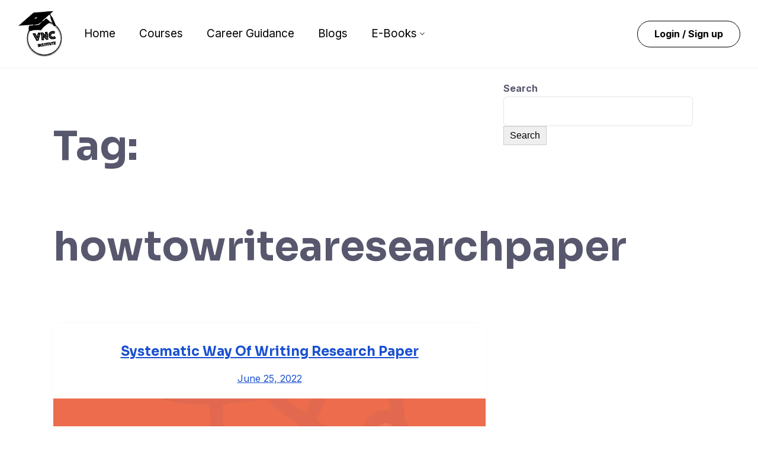

--- FILE ---
content_type: text/html; charset=UTF-8
request_url: https://vncinstitute.com/tag/howtowritearesearchpaper/
body_size: 32834
content:
<!DOCTYPE html>
<html lang="en-US">

<head>
	<meta charset="UTF-8">
	<meta name="viewport" content="width=device-width, initial-scale=1">
	<link rel="profile" href="http://gmpg.org/xfn/11">
	<link rel="pingback" href="https://vncinstitute.com/xmlrpc.php">
	<script type="text/javascript">/* wpack.io publicPath */window.__wpackIoprestoPlayerdist='https://vncinstitute.com/wp-content/plugins/presto-player/dist/';</script><script type="text/javascript">/* wpack.io publicPath */window.__wpackIoprestoPlayerdist='https://vncinstitute.com/wp-content/plugins/presto-player/dist/';</script><script type="text/javascript">/* wpack.io publicPath */window.__wpackIoprestoPlayerdist='https://vncinstitute.com/wp-content/plugins/presto-player/dist/';</script><script type="text/javascript">/* wpack.io publicPath */window.__wpackIoprestoPlayerdist='https://vncinstitute.com/wp-content/plugins/presto-player/dist/';</script><script type="text/javascript">/* wpack.io publicPath */window.__wpackIoprestoPlayerdist='https://vncinstitute.com/wp-content/plugins/presto-player/dist/';</script><script type="text/javascript">/* wpack.io publicPath */window.__wpackIoprestoPlayerdist='https://vncinstitute.com/wp-content/plugins/presto-player/dist/';</script><script type="text/javascript">/* wpack.io publicPath */window.__wpackIoprestoPlayerdist='https://vncinstitute.com/wp-content/plugins/presto-player/dist/';</script><meta name='robots' content='index, follow, max-image-preview:large, max-snippet:-1, max-video-preview:-1' />
	<style>img:is([sizes="auto" i], [sizes^="auto," i]) { contain-intrinsic-size: 3000px 1500px }</style>
	
		<!-- Meta Tag Manager -->
		<meta name="google-site-verification" content="DON’T LEARN UNDERSTAND THE CONCEPT IN THIS UNIVERSE." />
		<!-- / Meta Tag Manager -->

	<!-- This site is optimized with the Yoast SEO plugin v20.7 - https://yoast.com/wordpress/plugins/seo/ -->
	<title>howtowritearesearchpaper Archives - VNC Institute</title>
	<link rel="canonical" href="https://vncinstitute.com/tag/howtowritearesearchpaper/" />
	<meta property="og:locale" content="en_US" />
	<meta property="og:type" content="article" />
	<meta property="og:title" content="howtowritearesearchpaper Archives - VNC Institute" />
	<meta property="og:url" content="https://vncinstitute.com/tag/howtowritearesearchpaper/" />
	<meta property="og:site_name" content="VNC Institute" />
	<meta name="twitter:card" content="summary_large_image" />
	<script type="application/ld+json" class="yoast-schema-graph">{"@context":"https://schema.org","@graph":[{"@type":"CollectionPage","@id":"https://vncinstitute.com/tag/howtowritearesearchpaper/","url":"https://vncinstitute.com/tag/howtowritearesearchpaper/","name":"howtowritearesearchpaper Archives - VNC Institute","isPartOf":{"@id":"https://vncinstitute.com/#website"},"primaryImageOfPage":{"@id":"https://vncinstitute.com/tag/howtowritearesearchpaper/#primaryimage"},"image":{"@id":"https://vncinstitute.com/tag/howtowritearesearchpaper/#primaryimage"},"thumbnailUrl":"https://vncinstitute.com/wp-content/uploads/2022/06/New-Artist-Modern-Minimal-Instagram-Post-1.png","breadcrumb":{"@id":"https://vncinstitute.com/tag/howtowritearesearchpaper/#breadcrumb"},"inLanguage":"en-US"},{"@type":"ImageObject","inLanguage":"en-US","@id":"https://vncinstitute.com/tag/howtowritearesearchpaper/#primaryimage","url":"https://vncinstitute.com/wp-content/uploads/2022/06/New-Artist-Modern-Minimal-Instagram-Post-1.png","contentUrl":"https://vncinstitute.com/wp-content/uploads/2022/06/New-Artist-Modern-Minimal-Instagram-Post-1.png","width":1080,"height":1080},{"@type":"BreadcrumbList","@id":"https://vncinstitute.com/tag/howtowritearesearchpaper/#breadcrumb","itemListElement":[{"@type":"ListItem","position":1,"name":"Home","item":"https://vncinstitute.com/"},{"@type":"ListItem","position":2,"name":"howtowritearesearchpaper"}]},{"@type":"WebSite","@id":"https://vncinstitute.com/#website","url":"https://vncinstitute.com/","name":"VNC Institute","description":"Explore the World","publisher":{"@id":"https://vncinstitute.com/#organization"},"potentialAction":[{"@type":"SearchAction","target":{"@type":"EntryPoint","urlTemplate":"https://vncinstitute.com/?s={search_term_string}"},"query-input":"required name=search_term_string"}],"inLanguage":"en-US"},{"@type":"Organization","@id":"https://vncinstitute.com/#organization","name":"VNC Institute","url":"https://vncinstitute.com/","logo":{"@type":"ImageObject","inLanguage":"en-US","@id":"https://vncinstitute.com/#/schema/logo/image/","url":"https://vncinstitute.com/wp-content/uploads/2022/04/2.png","contentUrl":"https://vncinstitute.com/wp-content/uploads/2022/04/2.png","width":526,"height":550,"caption":"VNC Institute"},"image":{"@id":"https://vncinstitute.com/#/schema/logo/image/"}}]}</script>
	<!-- / Yoast SEO plugin. -->


<link rel='dns-prefetch' href='//www.googletagmanager.com' />
<link rel='dns-prefetch' href='//fonts.googleapis.com' />
<link rel='dns-prefetch' href='//pagead2.googlesyndication.com' />
<link rel="alternate" type="application/rss+xml" title="VNC Institute &raquo; Feed" href="https://vncinstitute.com/feed/" />
<link rel="alternate" type="application/rss+xml" title="VNC Institute &raquo; Comments Feed" href="https://vncinstitute.com/comments/feed/" />
<link rel="alternate" type="application/rss+xml" title="VNC Institute &raquo; howtowritearesearchpaper Tag Feed" href="https://vncinstitute.com/tag/howtowritearesearchpaper/feed/" />
<script type="text/javascript">
/* <![CDATA[ */
window._wpemojiSettings = {"baseUrl":"https:\/\/s.w.org\/images\/core\/emoji\/16.0.1\/72x72\/","ext":".png","svgUrl":"https:\/\/s.w.org\/images\/core\/emoji\/16.0.1\/svg\/","svgExt":".svg","source":{"concatemoji":"https:\/\/vncinstitute.com\/wp-includes\/js\/wp-emoji-release.min.js?ver=6.8.3"}};
/*! This file is auto-generated */
!function(s,n){var o,i,e;function c(e){try{var t={supportTests:e,timestamp:(new Date).valueOf()};sessionStorage.setItem(o,JSON.stringify(t))}catch(e){}}function p(e,t,n){e.clearRect(0,0,e.canvas.width,e.canvas.height),e.fillText(t,0,0);var t=new Uint32Array(e.getImageData(0,0,e.canvas.width,e.canvas.height).data),a=(e.clearRect(0,0,e.canvas.width,e.canvas.height),e.fillText(n,0,0),new Uint32Array(e.getImageData(0,0,e.canvas.width,e.canvas.height).data));return t.every(function(e,t){return e===a[t]})}function u(e,t){e.clearRect(0,0,e.canvas.width,e.canvas.height),e.fillText(t,0,0);for(var n=e.getImageData(16,16,1,1),a=0;a<n.data.length;a++)if(0!==n.data[a])return!1;return!0}function f(e,t,n,a){switch(t){case"flag":return n(e,"\ud83c\udff3\ufe0f\u200d\u26a7\ufe0f","\ud83c\udff3\ufe0f\u200b\u26a7\ufe0f")?!1:!n(e,"\ud83c\udde8\ud83c\uddf6","\ud83c\udde8\u200b\ud83c\uddf6")&&!n(e,"\ud83c\udff4\udb40\udc67\udb40\udc62\udb40\udc65\udb40\udc6e\udb40\udc67\udb40\udc7f","\ud83c\udff4\u200b\udb40\udc67\u200b\udb40\udc62\u200b\udb40\udc65\u200b\udb40\udc6e\u200b\udb40\udc67\u200b\udb40\udc7f");case"emoji":return!a(e,"\ud83e\udedf")}return!1}function g(e,t,n,a){var r="undefined"!=typeof WorkerGlobalScope&&self instanceof WorkerGlobalScope?new OffscreenCanvas(300,150):s.createElement("canvas"),o=r.getContext("2d",{willReadFrequently:!0}),i=(o.textBaseline="top",o.font="600 32px Arial",{});return e.forEach(function(e){i[e]=t(o,e,n,a)}),i}function t(e){var t=s.createElement("script");t.src=e,t.defer=!0,s.head.appendChild(t)}"undefined"!=typeof Promise&&(o="wpEmojiSettingsSupports",i=["flag","emoji"],n.supports={everything:!0,everythingExceptFlag:!0},e=new Promise(function(e){s.addEventListener("DOMContentLoaded",e,{once:!0})}),new Promise(function(t){var n=function(){try{var e=JSON.parse(sessionStorage.getItem(o));if("object"==typeof e&&"number"==typeof e.timestamp&&(new Date).valueOf()<e.timestamp+604800&&"object"==typeof e.supportTests)return e.supportTests}catch(e){}return null}();if(!n){if("undefined"!=typeof Worker&&"undefined"!=typeof OffscreenCanvas&&"undefined"!=typeof URL&&URL.createObjectURL&&"undefined"!=typeof Blob)try{var e="postMessage("+g.toString()+"("+[JSON.stringify(i),f.toString(),p.toString(),u.toString()].join(",")+"));",a=new Blob([e],{type:"text/javascript"}),r=new Worker(URL.createObjectURL(a),{name:"wpTestEmojiSupports"});return void(r.onmessage=function(e){c(n=e.data),r.terminate(),t(n)})}catch(e){}c(n=g(i,f,p,u))}t(n)}).then(function(e){for(var t in e)n.supports[t]=e[t],n.supports.everything=n.supports.everything&&n.supports[t],"flag"!==t&&(n.supports.everythingExceptFlag=n.supports.everythingExceptFlag&&n.supports[t]);n.supports.everythingExceptFlag=n.supports.everythingExceptFlag&&!n.supports.flag,n.DOMReady=!1,n.readyCallback=function(){n.DOMReady=!0}}).then(function(){return e}).then(function(){var e;n.supports.everything||(n.readyCallback(),(e=n.source||{}).concatemoji?t(e.concatemoji):e.wpemoji&&e.twemoji&&(t(e.twemoji),t(e.wpemoji)))}))}((window,document),window._wpemojiSettings);
/* ]]> */
</script>
<style id='wp-emoji-styles-inline-css' type='text/css'>

	img.wp-smiley, img.emoji {
		display: inline !important;
		border: none !important;
		box-shadow: none !important;
		height: 1em !important;
		width: 1em !important;
		margin: 0 0.07em !important;
		vertical-align: -0.1em !important;
		background: none !important;
		padding: 0 !important;
	}
</style>
<link rel='stylesheet' id='wp-block-library-css' href='https://vncinstitute.com/wp-includes/css/dist/block-library/style.min.css?ver=6.8.3' type='text/css' media="print" onload="this.media='all'" />
<style id='wp-block-library-theme-inline-css' type='text/css'>
.wp-block-audio :where(figcaption){color:#555;font-size:13px;text-align:center}.is-dark-theme .wp-block-audio :where(figcaption){color:#ffffffa6}.wp-block-audio{margin:0 0 1em}.wp-block-code{border:1px solid #ccc;border-radius:4px;font-family:Menlo,Consolas,monaco,monospace;padding:.8em 1em}.wp-block-embed :where(figcaption){color:#555;font-size:13px;text-align:center}.is-dark-theme .wp-block-embed :where(figcaption){color:#ffffffa6}.wp-block-embed{margin:0 0 1em}.blocks-gallery-caption{color:#555;font-size:13px;text-align:center}.is-dark-theme .blocks-gallery-caption{color:#ffffffa6}:root :where(.wp-block-image figcaption){color:#555;font-size:13px;text-align:center}.is-dark-theme :root :where(.wp-block-image figcaption){color:#ffffffa6}.wp-block-image{margin:0 0 1em}.wp-block-pullquote{border-bottom:4px solid;border-top:4px solid;color:currentColor;margin-bottom:1.75em}.wp-block-pullquote cite,.wp-block-pullquote footer,.wp-block-pullquote__citation{color:currentColor;font-size:.8125em;font-style:normal;text-transform:uppercase}.wp-block-quote{border-left:.25em solid;margin:0 0 1.75em;padding-left:1em}.wp-block-quote cite,.wp-block-quote footer{color:currentColor;font-size:.8125em;font-style:normal;position:relative}.wp-block-quote:where(.has-text-align-right){border-left:none;border-right:.25em solid;padding-left:0;padding-right:1em}.wp-block-quote:where(.has-text-align-center){border:none;padding-left:0}.wp-block-quote.is-large,.wp-block-quote.is-style-large,.wp-block-quote:where(.is-style-plain){border:none}.wp-block-search .wp-block-search__label{font-weight:700}.wp-block-search__button{border:1px solid #ccc;padding:.375em .625em}:where(.wp-block-group.has-background){padding:1.25em 2.375em}.wp-block-separator.has-css-opacity{opacity:.4}.wp-block-separator{border:none;border-bottom:2px solid;margin-left:auto;margin-right:auto}.wp-block-separator.has-alpha-channel-opacity{opacity:1}.wp-block-separator:not(.is-style-wide):not(.is-style-dots){width:100px}.wp-block-separator.has-background:not(.is-style-dots){border-bottom:none;height:1px}.wp-block-separator.has-background:not(.is-style-wide):not(.is-style-dots){height:2px}.wp-block-table{margin:0 0 1em}.wp-block-table td,.wp-block-table th{word-break:normal}.wp-block-table :where(figcaption){color:#555;font-size:13px;text-align:center}.is-dark-theme .wp-block-table :where(figcaption){color:#ffffffa6}.wp-block-video :where(figcaption){color:#555;font-size:13px;text-align:center}.is-dark-theme .wp-block-video :where(figcaption){color:#ffffffa6}.wp-block-video{margin:0 0 1em}:root :where(.wp-block-template-part.has-background){margin-bottom:0;margin-top:0;padding:1.25em 2.375em}
</style>
<style id='classic-theme-styles-inline-css' type='text/css'>
/*! This file is auto-generated */
.wp-block-button__link{color:#fff;background-color:#32373c;border-radius:9999px;box-shadow:none;text-decoration:none;padding:calc(.667em + 2px) calc(1.333em + 2px);font-size:1.125em}.wp-block-file__button{background:#32373c;color:#fff;text-decoration:none}
</style>
<link rel='stylesheet' id='wc-blocks-vendors-style-css' href='https://vncinstitute.com/wp-content/plugins/woocommerce/packages/woocommerce-blocks/build/wc-blocks-vendors-style.css?ver=10.0.4' type='text/css' media='all' />
<link rel='stylesheet' id='wc-blocks-style-css' href='https://vncinstitute.com/wp-content/plugins/woocommerce/packages/woocommerce-blocks/build/wc-blocks-style.css?ver=10.0.4' type='text/css' media='all' />
<link rel='stylesheet' id='wp-components-css' href='https://vncinstitute.com/wp-includes/css/dist/components/style.min.css?ver=6.8.3' type='text/css' media='all' />
<link rel='stylesheet' id='wp-preferences-css' href='https://vncinstitute.com/wp-includes/css/dist/preferences/style.min.css?ver=6.8.3' type='text/css' media='all' />
<link rel='stylesheet' id='wp-block-editor-css' href='https://vncinstitute.com/wp-includes/css/dist/block-editor/style.min.css?ver=6.8.3' type='text/css' media='all' />
<link rel='stylesheet' id='wp-reusable-blocks-css' href='https://vncinstitute.com/wp-includes/css/dist/reusable-blocks/style.min.css?ver=6.8.3' type='text/css' media='all' />
<link rel='stylesheet' id='wp-patterns-css' href='https://vncinstitute.com/wp-includes/css/dist/patterns/style.min.css?ver=6.8.3' type='text/css' media='all' />
<link rel='stylesheet' id='wp-editor-css' href='https://vncinstitute.com/wp-includes/css/dist/editor/style.min.css?ver=6.8.3' type='text/css' media='all' />
<link rel='stylesheet' id='countdown_timer_block-cgb-style-css-css' href='https://vncinstitute.com/wp-content/plugins/countdown-timer-block/dist/blocks.style.build.css?ver=6.8.3' type='text/css' media='all' />
<link rel='stylesheet' id='fdcountcss-css' href='https://vncinstitute.com/wp-content/plugins/countdown-timer-block/build/assets/css/fdwpflipclock.css?ver=6.8.3' type='text/css' media='all' />
<style id='global-styles-inline-css' type='text/css'>
:root{--wp--preset--aspect-ratio--square: 1;--wp--preset--aspect-ratio--4-3: 4/3;--wp--preset--aspect-ratio--3-4: 3/4;--wp--preset--aspect-ratio--3-2: 3/2;--wp--preset--aspect-ratio--2-3: 2/3;--wp--preset--aspect-ratio--16-9: 16/9;--wp--preset--aspect-ratio--9-16: 9/16;--wp--preset--color--black: #000000;--wp--preset--color--cyan-bluish-gray: #abb8c3;--wp--preset--color--white: #ffffff;--wp--preset--color--pale-pink: #f78da7;--wp--preset--color--vivid-red: #cf2e2e;--wp--preset--color--luminous-vivid-orange: #ff6900;--wp--preset--color--luminous-vivid-amber: #fcb900;--wp--preset--color--light-green-cyan: #7bdcb5;--wp--preset--color--vivid-green-cyan: #00d084;--wp--preset--color--pale-cyan-blue: #8ed1fc;--wp--preset--color--vivid-cyan-blue: #0693e3;--wp--preset--color--vivid-purple: #9b51e0;--wp--preset--color--medium-blue: #175CFF;--wp--preset--color--deep-navyblue: #0A083B;--wp--preset--color--off-white: #F7F9FA;--wp--preset--color--bluish-dark-grey: #57586E;--wp--preset--color--light-grey: #EAF1F8;--wp--preset--gradient--vivid-cyan-blue-to-vivid-purple: linear-gradient(135deg,rgba(6,147,227,1) 0%,rgb(155,81,224) 100%);--wp--preset--gradient--light-green-cyan-to-vivid-green-cyan: linear-gradient(135deg,rgb(122,220,180) 0%,rgb(0,208,130) 100%);--wp--preset--gradient--luminous-vivid-amber-to-luminous-vivid-orange: linear-gradient(135deg,rgba(252,185,0,1) 0%,rgba(255,105,0,1) 100%);--wp--preset--gradient--luminous-vivid-orange-to-vivid-red: linear-gradient(135deg,rgba(255,105,0,1) 0%,rgb(207,46,46) 100%);--wp--preset--gradient--very-light-gray-to-cyan-bluish-gray: linear-gradient(135deg,rgb(238,238,238) 0%,rgb(169,184,195) 100%);--wp--preset--gradient--cool-to-warm-spectrum: linear-gradient(135deg,rgb(74,234,220) 0%,rgb(151,120,209) 20%,rgb(207,42,186) 40%,rgb(238,44,130) 60%,rgb(251,105,98) 80%,rgb(254,248,76) 100%);--wp--preset--gradient--blush-light-purple: linear-gradient(135deg,rgb(255,206,236) 0%,rgb(152,150,240) 100%);--wp--preset--gradient--blush-bordeaux: linear-gradient(135deg,rgb(254,205,165) 0%,rgb(254,45,45) 50%,rgb(107,0,62) 100%);--wp--preset--gradient--luminous-dusk: linear-gradient(135deg,rgb(255,203,112) 0%,rgb(199,81,192) 50%,rgb(65,88,208) 100%);--wp--preset--gradient--pale-ocean: linear-gradient(135deg,rgb(255,245,203) 0%,rgb(182,227,212) 50%,rgb(51,167,181) 100%);--wp--preset--gradient--electric-grass: linear-gradient(135deg,rgb(202,248,128) 0%,rgb(113,206,126) 100%);--wp--preset--gradient--midnight: linear-gradient(135deg,rgb(2,3,129) 0%,rgb(40,116,252) 100%);--wp--preset--font-size--small: 13px;--wp--preset--font-size--medium: 20px;--wp--preset--font-size--large: 36px;--wp--preset--font-size--x-large: 42px;--wp--preset--font-size--normal: 16px;--wp--preset--font-size--normal-plus: 18px;--wp--preset--font-size--medium-plus: 26px;--wp--preset--font-size--big: 32px;--wp--preset--font-size--huge: 48px;--wp--preset--spacing--20: 0.44rem;--wp--preset--spacing--30: 0.67rem;--wp--preset--spacing--40: 1rem;--wp--preset--spacing--50: 1.5rem;--wp--preset--spacing--60: 2.25rem;--wp--preset--spacing--70: 3.38rem;--wp--preset--spacing--80: 5.06rem;--wp--preset--shadow--natural: 6px 6px 9px rgba(0, 0, 0, 0.2);--wp--preset--shadow--deep: 12px 12px 50px rgba(0, 0, 0, 0.4);--wp--preset--shadow--sharp: 6px 6px 0px rgba(0, 0, 0, 0.2);--wp--preset--shadow--outlined: 6px 6px 0px -3px rgba(255, 255, 255, 1), 6px 6px rgba(0, 0, 0, 1);--wp--preset--shadow--crisp: 6px 6px 0px rgba(0, 0, 0, 1);}:where(.is-layout-flex){gap: 0.5em;}:where(.is-layout-grid){gap: 0.5em;}body .is-layout-flex{display: flex;}.is-layout-flex{flex-wrap: wrap;align-items: center;}.is-layout-flex > :is(*, div){margin: 0;}body .is-layout-grid{display: grid;}.is-layout-grid > :is(*, div){margin: 0;}:where(.wp-block-columns.is-layout-flex){gap: 2em;}:where(.wp-block-columns.is-layout-grid){gap: 2em;}:where(.wp-block-post-template.is-layout-flex){gap: 1.25em;}:where(.wp-block-post-template.is-layout-grid){gap: 1.25em;}.has-black-color{color: var(--wp--preset--color--black) !important;}.has-cyan-bluish-gray-color{color: var(--wp--preset--color--cyan-bluish-gray) !important;}.has-white-color{color: var(--wp--preset--color--white) !important;}.has-pale-pink-color{color: var(--wp--preset--color--pale-pink) !important;}.has-vivid-red-color{color: var(--wp--preset--color--vivid-red) !important;}.has-luminous-vivid-orange-color{color: var(--wp--preset--color--luminous-vivid-orange) !important;}.has-luminous-vivid-amber-color{color: var(--wp--preset--color--luminous-vivid-amber) !important;}.has-light-green-cyan-color{color: var(--wp--preset--color--light-green-cyan) !important;}.has-vivid-green-cyan-color{color: var(--wp--preset--color--vivid-green-cyan) !important;}.has-pale-cyan-blue-color{color: var(--wp--preset--color--pale-cyan-blue) !important;}.has-vivid-cyan-blue-color{color: var(--wp--preset--color--vivid-cyan-blue) !important;}.has-vivid-purple-color{color: var(--wp--preset--color--vivid-purple) !important;}.has-black-background-color{background-color: var(--wp--preset--color--black) !important;}.has-cyan-bluish-gray-background-color{background-color: var(--wp--preset--color--cyan-bluish-gray) !important;}.has-white-background-color{background-color: var(--wp--preset--color--white) !important;}.has-pale-pink-background-color{background-color: var(--wp--preset--color--pale-pink) !important;}.has-vivid-red-background-color{background-color: var(--wp--preset--color--vivid-red) !important;}.has-luminous-vivid-orange-background-color{background-color: var(--wp--preset--color--luminous-vivid-orange) !important;}.has-luminous-vivid-amber-background-color{background-color: var(--wp--preset--color--luminous-vivid-amber) !important;}.has-light-green-cyan-background-color{background-color: var(--wp--preset--color--light-green-cyan) !important;}.has-vivid-green-cyan-background-color{background-color: var(--wp--preset--color--vivid-green-cyan) !important;}.has-pale-cyan-blue-background-color{background-color: var(--wp--preset--color--pale-cyan-blue) !important;}.has-vivid-cyan-blue-background-color{background-color: var(--wp--preset--color--vivid-cyan-blue) !important;}.has-vivid-purple-background-color{background-color: var(--wp--preset--color--vivid-purple) !important;}.has-black-border-color{border-color: var(--wp--preset--color--black) !important;}.has-cyan-bluish-gray-border-color{border-color: var(--wp--preset--color--cyan-bluish-gray) !important;}.has-white-border-color{border-color: var(--wp--preset--color--white) !important;}.has-pale-pink-border-color{border-color: var(--wp--preset--color--pale-pink) !important;}.has-vivid-red-border-color{border-color: var(--wp--preset--color--vivid-red) !important;}.has-luminous-vivid-orange-border-color{border-color: var(--wp--preset--color--luminous-vivid-orange) !important;}.has-luminous-vivid-amber-border-color{border-color: var(--wp--preset--color--luminous-vivid-amber) !important;}.has-light-green-cyan-border-color{border-color: var(--wp--preset--color--light-green-cyan) !important;}.has-vivid-green-cyan-border-color{border-color: var(--wp--preset--color--vivid-green-cyan) !important;}.has-pale-cyan-blue-border-color{border-color: var(--wp--preset--color--pale-cyan-blue) !important;}.has-vivid-cyan-blue-border-color{border-color: var(--wp--preset--color--vivid-cyan-blue) !important;}.has-vivid-purple-border-color{border-color: var(--wp--preset--color--vivid-purple) !important;}.has-vivid-cyan-blue-to-vivid-purple-gradient-background{background: var(--wp--preset--gradient--vivid-cyan-blue-to-vivid-purple) !important;}.has-light-green-cyan-to-vivid-green-cyan-gradient-background{background: var(--wp--preset--gradient--light-green-cyan-to-vivid-green-cyan) !important;}.has-luminous-vivid-amber-to-luminous-vivid-orange-gradient-background{background: var(--wp--preset--gradient--luminous-vivid-amber-to-luminous-vivid-orange) !important;}.has-luminous-vivid-orange-to-vivid-red-gradient-background{background: var(--wp--preset--gradient--luminous-vivid-orange-to-vivid-red) !important;}.has-very-light-gray-to-cyan-bluish-gray-gradient-background{background: var(--wp--preset--gradient--very-light-gray-to-cyan-bluish-gray) !important;}.has-cool-to-warm-spectrum-gradient-background{background: var(--wp--preset--gradient--cool-to-warm-spectrum) !important;}.has-blush-light-purple-gradient-background{background: var(--wp--preset--gradient--blush-light-purple) !important;}.has-blush-bordeaux-gradient-background{background: var(--wp--preset--gradient--blush-bordeaux) !important;}.has-luminous-dusk-gradient-background{background: var(--wp--preset--gradient--luminous-dusk) !important;}.has-pale-ocean-gradient-background{background: var(--wp--preset--gradient--pale-ocean) !important;}.has-electric-grass-gradient-background{background: var(--wp--preset--gradient--electric-grass) !important;}.has-midnight-gradient-background{background: var(--wp--preset--gradient--midnight) !important;}.has-small-font-size{font-size: var(--wp--preset--font-size--small) !important;}.has-medium-font-size{font-size: var(--wp--preset--font-size--medium) !important;}.has-large-font-size{font-size: var(--wp--preset--font-size--large) !important;}.has-x-large-font-size{font-size: var(--wp--preset--font-size--x-large) !important;}
:where(.wp-block-post-template.is-layout-flex){gap: 1.25em;}:where(.wp-block-post-template.is-layout-grid){gap: 1.25em;}
:where(.wp-block-columns.is-layout-flex){gap: 2em;}:where(.wp-block-columns.is-layout-grid){gap: 2em;}
:root :where(.wp-block-pullquote){font-size: 1.5em;line-height: 1.6;}
</style>
<link rel='stylesheet' id='dashicons-css' href='https://vncinstitute.com/wp-includes/css/dashicons.min.css?ver=6.8.3' type='text/css' media='all' />
<link rel='stylesheet' id='pb_animate-css' href='https://vncinstitute.com/wp-content/plugins/ays-popup-box/public/css/animate.css?ver=2.9.1' type='text/css' media='all' />
<link rel='stylesheet' id='inf-font-awesome-css' href='https://vncinstitute.com/wp-content/plugins/blog-designer-pack/assets/css/font-awesome.min.css?ver=4.0.3' type='text/css' media='all' />
<link rel='stylesheet' id='owl-carousel-css' href='https://vncinstitute.com/wp-content/plugins/blog-designer-pack/assets/css/owl.carousel.min.css?ver=4.0.3' type='text/css' media='all' />
<link rel='stylesheet' id='bdpp-public-style-css' href='https://vncinstitute.com/wp-content/plugins/blog-designer-pack/assets/css/bdpp-public.min.css?ver=4.0.3' type='text/css' media='all' />
<link rel='stylesheet' id='quiz-maker-css' href='https://vncinstitute.com/wp-content/plugins/quiz-maker/public/css/quiz-maker-public.css?ver=6.3.3.1' type='text/css' media='all' />
<link rel='stylesheet' id='tutor-icon-css' href='https://vncinstitute.com/wp-content/plugins/tutor/assets/css/tutor-icon.min.css?ver=3.6.1' type='text/css' media="print" onload="this.media='all'" />
<link rel='stylesheet' id='tutor-css' href='https://vncinstitute.com/wp-content/plugins/tutor/assets/css/tutor.min.css?ver=3.6.1' type='text/css' media='all' />
<link rel='stylesheet' id='tutor-frontend-css' href='https://vncinstitute.com/wp-content/plugins/tutor/assets/css/tutor-front.min.css?ver=3.6.1' type='text/css' media='all' />
<style id='tutor-frontend-inline-css' type='text/css'>
.mce-notification.mce-notification-error{display: none !important;}
:root{--tutor-color-primary:#ccac7d;--tutor-color-primary-rgb:204, 172, 125;--tutor-color-primary-hover:#ccac7d;--tutor-color-primary-hover-rgb:204, 172, 125;--tutor-body-color:#212327;--tutor-body-color-rgb:33, 35, 39;--tutor-border-color:#cdcfd5;--tutor-border-color-rgb:205, 207, 213;--tutor-color-gray:#e3e5eb;--tutor-color-gray-rgb:227, 229, 235;}
</style>
<link rel='stylesheet' id='woocommerce-layout-css' href='https://vncinstitute.com/wp-content/plugins/woocommerce/assets/css/woocommerce-layout.css?ver=7.7.0' type='text/css' media="print" onload="this.media='all'" />
<link rel='stylesheet' id='woocommerce-smallscreen-css' href='https://vncinstitute.com/wp-content/plugins/woocommerce/assets/css/woocommerce-smallscreen.css?ver=7.7.0' type='text/css' media='only screen and (max-width: 768px)' />
<link rel='stylesheet' id='woocommerce-general-css' href='https://vncinstitute.com/wp-content/plugins/woocommerce/assets/css/woocommerce.css?ver=7.7.0' type='text/css' media="print" onload="this.media='all'" />
<style id='woocommerce-inline-inline-css' type='text/css'>
.woocommerce form .form-row .required { visibility: visible; }
</style>
<link rel='stylesheet' id='woocommerce-pre-orders-main-css-css' href='https://vncinstitute.com/wp-content/plugins/pre-orders-for-woocommerce/media/css/main.css?ver=1.2.7' type='text/css' media='all' />
<link rel='stylesheet' id='gfonts-css' href='https://fonts.googleapis.com/css2?family=Inter%3Awght%40100%3B300%3B400%3B500%3B700%3B900&#038;display=swap&#038;ver=1.1.6' type='text/css' media="print" onload="this.media='all'" />
<link rel='stylesheet' id='gfonts-heading-css' href='https://fonts.googleapis.com/css2?family=Sora%3Awght%40100%3B300%3B400%3B500%3B700%3B900&#038;display=swap&#038;ver=1.1.6' type='text/css' media="print" onload="this.media='all'" />
<link rel='stylesheet' id='main-css' href='https://vncinstitute.com/wp-content/themes/tutorstarter/assets/dist/css/style.min.css?ver=1.1.6' type='text/css' media='all' />
<style id='main-inline-css' type='text/css'>

			:root {
				--default-color: #ffffff;
				--body-font: Inter;
				--heading-font: Sora;
				--link-color: #1950D1;
				--body-bg-color: #ffffff;
				--cart-color: #1950D1;
				--cart-color-trans: #ffffff;
				--cta-text-color: #1539e9;
				--cta-text-color-trans: #ffffff;
				--body-text-color: #57586E;
				--cta-font-weight: 400;
				--cta-font-transform: none;
				--cta-font-lineheight: 1.2em;
				--cta-font-lineheight-tablet: 1.2em;
				--cta-font-lineheight-mobile: 1.2em;
				--menu-link-color: #57586E;
				--menu-link-color-trans: #ffffff;
				--body-font-weight: 400;
				--h1-font-weight: 700;
				--h2-font-weight: 700;
				--h3-font-weight: 700;
				--h4-font-weight: 700;
				--h5-font-weight: 700;
				--h6-font-weight: 700;
				--h1-text-transform: none;
				--h2-text-transform: none;
				--h3-text-transform: none;
				--h4-text-transform: none;
				--h5-text-transform: none;
				--h6-text-transform: none;
				--primary-menu-bg-color: #ffffff;
				--sticky-menu-bg-color: rgba(4, 42, 132, 0.7);
				--cta-background-color: #ffffff;
				--cta-background-color-trans: rgba(25, 80, 209, 1);
				--cta-border-color: #1539e9;
				--cta-border-color-trans: #1950D1;
				--cta-border-width: 1px;
				--cta-border-radius: 50px;
				--cta-font-size: 16px;
				--header-font-weight: 400;
				--header-font-transform: none;
				--header-font-lineheight: 1.2em;
				--header-font-lineheight-tablet: 1.2em;
				--header-font-lineheight-mobile: 1.2em;
				--body-text-transform: none;
				--body-font-size: 16px;
				--h1-font-size: 68px;
				--h1-font-size-tablet: 48px;
				--h1-font-size-mobile: 48px;
				--h2-font-size: 48px;
				--h2-font-size-tablet: 32px;
				--h2-font-size-mobile: 32px;
				--h3-font-size: 36px;
				--h3-font-size-tablet: 28px;
				--h3-font-size-mobile: 28px;
				--h4-font-size: 26px;
				--h4-font-size-tablet: 24px;
				--h4-font-size-mobile: 24px;
				--h5-font-size: 20px;
				--h5-font-size-tablet: 18px;
				--h5-font-size-mobile: 18px;
				--h6-font-size: 18px;
				--h6-font-size-tablet: 17px;
				--h6-font-size-mobile: 17px;
				--active-menu-color: #175cff;
				--active-menu-color-trans: #ffffff;
				--cta-font-size-tablet: 13px;
				--cta-font-size-mobile: 13px;
				--header-font-size: 19px;
				--body-font-size-mobile: 13px;
				--body-font-size-tablet: 13px;
				--footer-bottom-bg-color: #1E1E2C;
				--footer-widget-bg-color: #1E1E2C;
				--header-font-size-tablet: 13px;
				--header-font-size-mobile: 13px;
				--footer-bottom-text-color: #ffffff;
				--widget-title-font-weight: 700;
				--widget-title-text-transform: none;
				--footer-widget-text-color: #ffffff;
				--body-font-lineheight: 1.7em;
				--h1-font-lineheight: 2.5em;
				--h1-font-lineheight-tablet: 2.5em;
				--h1-font-lineheight-mobile: 2.5em;
				--h2-font-lineheight: 2em;
				--h2-font-lineheight-tablet: 2em;
				--h2-font-lineheight-mobile: 2em;
				--h3-font-lineheight: 1.8em;
				--h3-font-lineheight-tablet: 1.8em;
				--h3-font-lineheight-mobile: 1.8em;
				--h4-font-lineheight: 1.7em;
				--h4-font-lineheight-tablet: 1.7em;
				--h4-font-lineheight-mobile: 1.7em;
				--h5-font-lineheight: 1.6em;
				--h5-font-lineheight-tablet: 1.6em;
				--h5-font-lineheight-mobile: 1.6em;
				--h6-font-lineheight: 1.5em;
				--h6-font-lineheight-tablet: 1.5em;
				--h6-font-lineheight-mobile: 1.5em;
				--body-font-lineheight-tablet: 1.5em;
				--body-font-lineheight-mobile: 1.5em;
				--widget-title-font-size: 18px;
				--widget-title-font-size-tablet: 16px;
				--widget-title-font-size-mobile: 16px;
				--widget-title-line-height: 1.78em;
				--widget-title-line-height-tablet: 1.78em;
				--widget-title-line-height-mobile: 1.78em;
				--widget-text-font-weight: 400;
				--widget-text-transform: none;
				--widget-text-font-size: 16px;
				--widget-text-font-size-tablet: 16px;
				--widget-text-font-size-mobile: 16px;
				--widget-text-line-height: 1.78em;
				--widget-text-line-height-tablet: 1.78em;
				--widget-text-line-height-mobile: 1.78em;
			}
        
</style>
<link rel='stylesheet' id='ekit-widget-styles-css' href='https://vncinstitute.com/wp-content/plugins/elementskit-lite/widgets/init/assets/css/widget-styles.css?ver=3.5.4' type='text/css' media='all' />
<link rel='stylesheet' id='ekit-responsive-css' href='https://vncinstitute.com/wp-content/plugins/elementskit-lite/widgets/init/assets/css/responsive.css?ver=3.5.4' type='text/css' media='all' />
<link rel='stylesheet' id='font-awesome-4-shim-css' href='https://vncinstitute.com/wp-content/plugins/tutor-lms-elementor-addons/assets/css/font-awesome.min.css?ver=3.0.1' type='text/css' media='all' />
<link rel='stylesheet' id='slick-css-css' href='https://vncinstitute.com/wp-content/plugins/tutor-lms-elementor-addons/assets/css/slick.min.css?ver=3.0.1' type='text/css' media='all' />
<link rel='stylesheet' id='slick-theme-css-css' href='https://vncinstitute.com/wp-content/plugins/tutor-lms-elementor-addons/assets/css/slick-theme.css?ver=3.0.1' type='text/css' media='all' />
<link rel='stylesheet' id='tutor-elementor-css-css' href='https://vncinstitute.com/wp-content/plugins/tutor-lms-elementor-addons/assets/css/tutor-elementor.min.css?ver=3.0.1' type='text/css' media='all' />
<link rel='stylesheet' id='um_fonticons_ii-css' href='https://vncinstitute.com/wp-content/plugins/ultimate-member/assets/css/um-fonticons-ii.css?ver=2.6.7' type='text/css' media='all' />
<link rel='stylesheet' id='um_fonticons_fa-css' href='https://vncinstitute.com/wp-content/plugins/ultimate-member/assets/css/um-fonticons-fa.css?ver=2.6.7' type='text/css' media='all' />
<link rel='stylesheet' id='select2-css' href='https://vncinstitute.com/wp-content/plugins/ultimate-member/assets/css/select2/select2.min.css?ver=4.0.13' type='text/css' media='all' />
<link rel='stylesheet' id='um_crop-css' href='https://vncinstitute.com/wp-content/plugins/ultimate-member/assets/css/um-crop.css?ver=2.6.7' type='text/css' media='all' />
<link rel='stylesheet' id='um_modal-css' href='https://vncinstitute.com/wp-content/plugins/ultimate-member/assets/css/um-modal.css?ver=2.6.7' type='text/css' media='all' />
<link rel='stylesheet' id='um_styles-css' href='https://vncinstitute.com/wp-content/plugins/ultimate-member/assets/css/um-styles.css?ver=2.6.7' type='text/css' media='all' />
<link rel='stylesheet' id='um_profile-css' href='https://vncinstitute.com/wp-content/plugins/ultimate-member/assets/css/um-profile.css?ver=2.6.7' type='text/css' media='all' />
<link rel='stylesheet' id='um_account-css' href='https://vncinstitute.com/wp-content/plugins/ultimate-member/assets/css/um-account.css?ver=2.6.7' type='text/css' media='all' />
<link rel='stylesheet' id='um_misc-css' href='https://vncinstitute.com/wp-content/plugins/ultimate-member/assets/css/um-misc.css?ver=2.6.7' type='text/css' media='all' />
<link rel='stylesheet' id='um_fileupload-css' href='https://vncinstitute.com/wp-content/plugins/ultimate-member/assets/css/um-fileupload.css?ver=2.6.7' type='text/css' media='all' />
<link rel='stylesheet' id='um_datetime-css' href='https://vncinstitute.com/wp-content/plugins/ultimate-member/assets/css/pickadate/default.css?ver=2.6.7' type='text/css' media='all' />
<link rel='stylesheet' id='um_datetime_date-css' href='https://vncinstitute.com/wp-content/plugins/ultimate-member/assets/css/pickadate/default.date.css?ver=2.6.7' type='text/css' media='all' />
<link rel='stylesheet' id='um_datetime_time-css' href='https://vncinstitute.com/wp-content/plugins/ultimate-member/assets/css/pickadate/default.time.css?ver=2.6.7' type='text/css' media='all' />
<link rel='stylesheet' id='um_raty-css' href='https://vncinstitute.com/wp-content/plugins/ultimate-member/assets/css/um-raty.css?ver=2.6.7' type='text/css' media='all' />
<link rel='stylesheet' id='um_scrollbar-css' href='https://vncinstitute.com/wp-content/plugins/ultimate-member/assets/css/simplebar.css?ver=2.6.7' type='text/css' media='all' />
<link rel='stylesheet' id='um_tipsy-css' href='https://vncinstitute.com/wp-content/plugins/ultimate-member/assets/css/um-tipsy.css?ver=2.6.7' type='text/css' media='all' />
<link rel='stylesheet' id='um_responsive-css' href='https://vncinstitute.com/wp-content/plugins/ultimate-member/assets/css/um-responsive.css?ver=2.6.7' type='text/css' media='all' />
<link rel='stylesheet' id='um_default_css-css' href='https://vncinstitute.com/wp-content/plugins/ultimate-member/assets/css/um-old-default.css?ver=2.6.7' type='text/css' media='all' />
<!--n2css--><script type="text/javascript" src="https://vncinstitute.com/wp-includes/js/jquery/jquery.min.js?ver=3.7.1" id="jquery-core-js"></script>
<script type="text/javascript" src="https://vncinstitute.com/wp-includes/js/jquery/jquery-migrate.min.js?ver=3.4.1" id="jquery-migrate-js"></script>
<script type="text/javascript" id="ays-pb-js-extra">
/* <![CDATA[ */
var pbLocalizeObj = {"icons":{"close_icon":"<svg class=\"ays_pb_material_close_icon\" xmlns=\"https:\/\/www.w3.org\/2000\/svg\" height=\"36px\" viewBox=\"0 0 24 24\" width=\"36px\" fill=\"#000000\" alt=\"Pop-up Close\"><path d=\"M0 0h24v24H0z\" fill=\"none\"\/><path d=\"M19 6.41L17.59 5 12 10.59 6.41 5 5 6.41 10.59 12 5 17.59 6.41 19 12 13.41 17.59 19 19 17.59 13.41 12z\"\/><\/svg>","close_circle_icon":"<svg class=\"ays_pb_material_close_circle_icon\" xmlns=\"https:\/\/www.w3.org\/2000\/svg\" height=\"24\" viewBox=\"0 0 24 24\" width=\"36\" alt=\"Pop-up Close\"><path d=\"M0 0h24v24H0z\" fill=\"none\"\/><path d=\"M12 2C6.47 2 2 6.47 2 12s4.47 10 10 10 10-4.47 10-10S17.53 2 12 2zm5 13.59L15.59 17 12 13.41 8.41 17 7 15.59 10.59 12 7 8.41 8.41 7 12 10.59 15.59 7 17 8.41 13.41 12 17 15.59z\"\/><\/svg>","volume_up_icon":"<svg class=\"ays_pb_fa_volume\" xmlns=\"https:\/\/www.w3.org\/2000\/svg\" height=\"24\" viewBox=\"0 0 24 24\" width=\"36\"><path d=\"M0 0h24v24H0z\" fill=\"none\"\/><path d=\"M3 9v6h4l5 5V4L7 9H3zm13.5 3c0-1.77-1.02-3.29-2.5-4.03v8.05c1.48-.73 2.5-2.25 2.5-4.02zM14 3.23v2.06c2.89.86 5 3.54 5 6.71s-2.11 5.85-5 6.71v2.06c4.01-.91 7-4.49 7-8.77s-2.99-7.86-7-8.77z\"\/><\/svg>","volume_mute_icon":"<svg xmlns=\"https:\/\/www.w3.org\/2000\/svg\" height=\"24\" viewBox=\"0 0 24 24\" width=\"24\"><path d=\"M0 0h24v24H0z\" fill=\"none\"\/><path d=\"M7 9v6h4l5 5V4l-5 5H7z\"\/><\/svg>"}};
/* ]]> */
</script>
<script type="text/javascript" src="https://vncinstitute.com/wp-content/plugins/ays-popup-box/public/js/ays-pb-public.js?ver=2.9.1" id="ays-pb-js"></script>

<!-- Google Analytics snippet added by Site Kit -->
<script type="text/javascript" src="https://www.googletagmanager.com/gtag/js?id=UA-89119705-1" id="google_gtagjs-js" async></script>
<script type="text/javascript" id="google_gtagjs-js-after">
/* <![CDATA[ */
window.dataLayer = window.dataLayer || [];function gtag(){dataLayer.push(arguments);}
gtag('set', 'linker', {"domains":["vncinstitute.com"]} );
gtag("js", new Date());
gtag("set", "developer_id.dZTNiMT", true);
gtag("config", "UA-89119705-1", {"anonymize_ip":true});
gtag("config", "G-VFHNCQ4TX8");
/* ]]> */
</script>

<!-- End Google Analytics snippet added by Site Kit -->
<script type="text/javascript" src="https://vncinstitute.com/wp-content/plugins/tutor-lms-elementor-addons/assets/js/slick.min.js?ver=3.0.1" id="etlms-slick-library-js"></script>
<script type="text/javascript" id="tutor-elementor-js-js-extra">
/* <![CDATA[ */
var tutorElementorData = {"is_sidebar_sticky":""};
/* ]]> */
</script>
<script type="text/javascript" id="tutor-elementor-js-js-before">
/* <![CDATA[ */
const etlmsUtility = {"is_editor_mode":false}
/* ]]> */
</script>
<script type="text/javascript" src="https://vncinstitute.com/wp-content/plugins/tutor-lms-elementor-addons/assets/js/tutor-elementor.js?ver=3.0.1" id="tutor-elementor-js-js"></script>
<script type="text/javascript" src="https://vncinstitute.com/wp-content/plugins/ultimate-member/assets/js/um-gdpr.min.js?ver=2.6.7" id="um-gdpr-js"></script>
<link rel="https://api.w.org/" href="https://vncinstitute.com/wp-json/" /><link rel="alternate" title="JSON" type="application/json" href="https://vncinstitute.com/wp-json/wp/v2/tags/687" /><link rel="EditURI" type="application/rsd+xml" title="RSD" href="https://vncinstitute.com/xmlrpc.php?rsd" />
<meta name="generator" content="WordPress 6.8.3" />
<meta name="generator" content="TutorLMS 3.6.1" />
<meta name="generator" content="WooCommerce 7.7.0" />
<style type="text/css">
			.aiovg-player {
				display: block;
				position: relative;
				padding-bottom: 56.25%;
				width: 100%;
				height: 0;	
				overflow: hidden;
			}
			
			.aiovg-player iframe,
			.aiovg-player .video-js,
			.aiovg-player .plyr {
				--plyr-color-main: #00b2ff;
				position: absolute;
				inset: 0;	
				margin: 0;
				padding: 0;
				width: 100%;
				height: 100%;
			}
		</style><meta name="generator" content="Site Kit by Google 1.75.0" />		<style type="text/css">
			.um_request_name {
				display: none !important;
			}
		</style>
	<script type="application/ld+json">{"@context":"http:\/\/schema.org","@type":"BlogPosting","headline":"Auto Draft","image":"https:\/\/vncinstitute.com\/wp-content\/uploads\/2022\/06\/New-Artist-Modern-Minimal-Instagram-Post-1.png","datePublished":"2022-06-25","dateModified":"2022-06-25","description":"The Proper Way To Start Writing Research Paper It has been equivalent to roughly ...","articleBody":"The Proper Way To Start Writing Research Paper It has been equivalent to roughly since you wrote a paper as a re-entry student. In high school, you got by on your charm and good looks, but you never completed a #research project. You\u2019ve written a lot of research papers, but each one seems like a root canal after the first. What\u2019s the best place to begin? The Proper Way To Start Writing Research Paper\u00a0 Lets Learn with Dr. #Pawan Whig you can do a mini course of 90 min duration to Learn Quickly\u00a0 \u00a0how to write research paper at www.vncinstitute.com\u00a0\u00a0 \u00a0 Choose a topic. Read and keep records. Form a thesis. Create a mind map or outline. Read again. Rethink your thesis. Draft the body. Revise. Add the beginning and end. Proofread and edit. Interest, information, and focus If you select a topic that interests you, your job will be more enjoyable, and you\u2019ll retain more knowledge. Even if you\u2019ve been given a broad topic, try to pick an angle that aligns with your personal interests. Choosing a #topic on which to conduct preliminary research may be necessary, so be sure you have enough knowledge to get started. Search for your topic in a reference library\u2019s Reader\u2019s Guide to Periodical Literature or an electronic resource like Proquest or Wilson Web. Regarding Help If you need assistance, contact us\u00a0 at\u00a0contact@threws.com,\u00a0no matter where you are in your research process. Analyze the outcomes to determine the volume of information that has been made available. Then, limit your subject to something doable. It is time to go forward once you have chosen a topic and established that there is sufficient data accessible. If you\u2019re still having trouble, go on to another subject. Stop squandering your time now. [caption id=\"attachment_299\" align=\"alignnone\" width=\"300\"] Writing Research Paper[\/caption] Reading & record keeping Keep an index card or a tiny notebook handy while you read. To begin, look up a broad article on your subject in a book like an encyclopaedia. Write down the author\u2019s name, the title of the article or book, and any other relevant information on an index card or in a notebook according to the guidelines provided by your instructor (#MLA or #APA, for example). Write down the material you wish to utilise from each cited source, including page numbers, on index cards or in your notebook. Put quotation marks around everything you copy verbatim so you can tell the difference between direct quotations and paraphrases afterwards.Some students use a particular index card method throughout the process of researching and writing that allows them great flexibility in organizing and re-organizing as well as in keeping track of sources; others color-code or otherwise identify groups of facts. Use any method that works for you in later drafting your paper, but always start\u00a0with good recordkeeping. Mind map Make a functioning mental map or outline based on your pre-reading. Make sure to include all of the relevant information and thoughts you have on the subject, as well as any of your own. To keep things interesting, use a mind map instead of a list. Choose a strategy that is most effective for you. The goal is to create logical clusters of linked concepts. Using a mind map or outline makes it much simpler to rearrange a paper than starting from scratch with the writing. [caption id=\"attachment_2329\" align=\"alignnone\" width=\"284\"] IOT Security[\/caption] Focus and craftsmanship Thesis statements should be between three and five points in length and should be written with the understanding that they may need to be revised. Spend some time coming up with a one or two-sentence thesis statement, since it will dictate the course of the rest of your work. \u00a0Facts and examples Now is the time to get serious about your research. To get a diverse set of sources, go to the internet, electronic databases, reference books, newspaper articles, and printed books. Make a note on an index card of the publication information you\u2019ll need for your works cited (MLA) or bibliography (APA) page for each source. Write crucial information, instances, and distinctions between direct quotes and paraphrase. As you read, keep in mind that an expert\u2019s judgement is more reliable than the average person\u2019s, and that newer research may be more helpful in some cases than older studies. Make sure you don\u2019t rely too much on online sources because their quality and authority might vary significantly, with some sites disappearing completely before you can find them again. \u2022 Do not copy and paste text from the internet into your article. Butte College\u2019s policy against plagiarism may be obtained through the Student Services office, and the college\u2019s Critical Skills Plagiarism Workshop is offered each semester for anyone who are interested in learning more about plagiarism. Read, edit, and make sure that your thoughts are well ordered and that they contribute to your thesis statement. You should have a single subject in each paragraph, which should be drawn from your thesis statement. If you find a paragraph that doesn\u2019t support your thesis, either remove it or rewrite your argument. Verify that your quotations and paraphrases are correct and that you have credited your sources, even if you are paraphrasing your own words. Whenever you come up with an idea, give credit to the person who came up with it, not to yourself or your own meticulous thinking. [caption id=\"attachment_300\" align=\"alignnone\" width=\"300\"] IoT[\/caption] Matching mind map and thesis Expand or update your working mind map or outline by adding facts, explanations, and examples once you\u2019ve read thoroughly and acquired lots of data. As you create your key ideas, keep a sense of proportion in mind: (they should be spelled out in your thesis statement). Go back to the library if you require more material to fully develop these ideas, or change your thesis statement in light of what you have learned or the path your work has gone. Beginning in the middle Write the paper\u2019s body, beginning with the thesis statement and ignoring the introduction for the time being (unless you already know exactly how to begin, but few writers do). Use supporting details to logically and methodically verify your thesis statement. For the time being, leave off the ending as well. Organization and attribution Read \u201cDeveloping a Thesis and Supporting Arguments\u201d and \u201cHow to Structure an Essay\u201d for further information on creating papers that remain on topic. The \u201cAcademic Honesty at Butte College\u201d pamphlet or the Critical Skills Plagiarism Workshop, offered each semester, might provide more information on preventing plagiarism. Intro, conclusion, and citations Finalize your work by completing the last draft. Add an introductory paragraph and a concluding paragraph of one paragraph each. If you\u2019re writing an essay, the thesis statement is usually found in the first or second sentence in the introductory paragraph. Check that all of your citations are in the appropriate format for the citation style you\u2019re using (MLA, APA). In the conclusion, don\u2019t just rehash your thesis; instead, make a reference to it.\u00a0 Time and objectivity If you have the luxury of time, wait a few days after finishing your final draught before making any final edits. Taking a break can help you become more observant, objective, and critical. Be sure to proofread for proper grammar, punctuation, appropriate word choice, suitable and smooth transitions, sentence structure, and sentence variety before you submit your work, This is very useful\u00a0\u00a0 researchers\u00a0 who had started\u00a0 their journey of PhD"}</script>	<noscript><style>.woocommerce-product-gallery{ opacity: 1 !important; }</style></noscript>
	
<!-- Google AdSense snippet added by Site Kit -->
<meta name="google-adsense-platform-account" content="ca-host-pub-2644536267352236">
<meta name="google-adsense-platform-domain" content="sitekit.withgoogle.com">
<!-- End Google AdSense snippet added by Site Kit -->
<meta name="generator" content="Elementor 3.29.2; features: additional_custom_breakpoints, e_local_google_fonts; settings: css_print_method-external, google_font-enabled, font_display-auto">
			<style>
				.e-con.e-parent:nth-of-type(n+4):not(.e-lazyloaded):not(.e-no-lazyload),
				.e-con.e-parent:nth-of-type(n+4):not(.e-lazyloaded):not(.e-no-lazyload) * {
					background-image: none !important;
				}
				@media screen and (max-height: 1024px) {
					.e-con.e-parent:nth-of-type(n+3):not(.e-lazyloaded):not(.e-no-lazyload),
					.e-con.e-parent:nth-of-type(n+3):not(.e-lazyloaded):not(.e-no-lazyload) * {
						background-image: none !important;
					}
				}
				@media screen and (max-height: 640px) {
					.e-con.e-parent:nth-of-type(n+2):not(.e-lazyloaded):not(.e-no-lazyload),
					.e-con.e-parent:nth-of-type(n+2):not(.e-lazyloaded):not(.e-no-lazyload) * {
						background-image: none !important;
					}
				}
			</style>
			
<!-- Google AdSense snippet added by Site Kit -->
<script type="text/javascript" async="async" src="https://pagead2.googlesyndication.com/pagead/js/adsbygoogle.js?client=ca-pub-1585336728466790" crossorigin="anonymous"></script>

<!-- End Google AdSense snippet added by Site Kit -->
<link rel="icon" href="https://vncinstitute.com/wp-content/uploads/2022/04/cropped-2-32x32.png" sizes="32x32" />
<link rel="icon" href="https://vncinstitute.com/wp-content/uploads/2022/04/cropped-2-192x192.png" sizes="192x192" />
<link rel="apple-touch-icon" href="https://vncinstitute.com/wp-content/uploads/2022/04/cropped-2-180x180.png" />
<meta name="msapplication-TileImage" content="https://vncinstitute.com/wp-content/uploads/2022/04/cropped-2-270x270.png" />
		<style type="text/css" id="wp-custom-css">
			.add_to_cart_button,.single_add_to_cart_button  {
	background:#CCAC7D!important;
}
.icon{
	font-family: var(--body-font)!important;
}
.woocommerce-MyAccount-navigation{
	background:white!important;
	border-radius:10px;
	box-shadow: 5px 5px 5px #eee
}
.woocommerce-MyAccount-navigation li{
	margin-bottom:15px;
}
.navbar-brand a img{
	max-height:80px;
}
h2.bdp-post-title{
	font-size:19px
}
.logo-footer{
	max-height:70px;
	border-radius:50%;
}
div.wpforms-container-full .wpforms-form button[type=submit]{
	background-color:#CCAC7D;
	font-family:'Roboto';
	color: whitesmoke;
	font-size:21px;
	font-weight:bold;
	opacity:1;
	border-radius:10%;
	transition:0.3s;
}
div.wpforms-container-full .wpforms-form button[type=submit]:hover{
	background-color:#CCAC7D;
	opacity:0.85;
}
.entry-content{
	padding-top:0px;
	padding-bottom:0px;
}
.cart-contents{
	padding-left:30px;
	padding-top:10px;
	padding-bottom:10px;
}
.btn-cart svg{
	position:relative;
	left:29px;
}
.elementor-622 .elementor-element.elementor-element-f0d02c9 .etlms-course-list-main-wrap .etlms-card{
	background-color:#fff9ef;
}
.tutor-btn:not(.tutor-btn-icon).tutor-btn-md{
	background-color:#CCAC7D;
	color:white;
}
.tutor-btn:not(.tutor-btn-icon).tutor-btn-md:hover{
	background-color:#CCAC7D;
	opacity:0.85;
	border-color:#CCAC7D;
	color:white;
}
.tutor-btn:not(.tutor-is-outline):not(.tutor-no-hover).tutor-btn-outline-fd:hover{
	background-color:#CCAC7D;
	opacity:0.85;
	color:white;
	border-color:#CCAC7D;
}
/*wp forms css*/
div.wpforms-container-full .wpforms-form input[type=date], div.wpforms-container-full .wpforms-form input[type=datetime], div.wpforms-container-full .wpforms-form input[type=datetime-local], div.wpforms-container-full .wpforms-form input[type=email], div.wpforms-container-full .wpforms-form input[type=month], div.wpforms-container-full .wpforms-form input[type=number], div.wpforms-container-full .wpforms-form input[type=password], div.wpforms-container-full .wpforms-form input[type=range], div.wpforms-container-full .wpforms-form input[type=search], div.wpforms-container-full .wpforms-form input[type=tel], div.wpforms-container-full .wpforms-form input[type=text], div.wpforms-container-full .wpforms-form input[type=time], div.wpforms-container-full .wpforms-form input[type=url], div.wpforms-container-full .wpforms-form input[type=week], div.wpforms-container-full .wpforms-form select, div.wpforms-container-full .wpforms-form textarea{
	border-radius:5px;
}
/*wp forms css*/

/*Create a course*/
.tutor-submenu-login-section-instructor{
	background:linear-gradient(-90deg,#CCAC7D 90%,#000000 3%);
	opacity:0.85;
}
/*Create a course*/

.ekit-wid-con .elementskit-post-image-card .entry-title{
	margin-bottom:0px;
}

/*Dashboard*/
.tutor-dashboard .tutor-dashboard-left-menu .tutor-dashboard-permalinks li.active a{
	background-color:#CCAC7D;
	transition:.3s;
}
.tutor-dashboard .tutor-dashboard-left-menu .tutor-dashboard-permalinks li.active a:hover{
	background-color:#CCAC7D;
}
.tutor-dashboard .tutor-dashboard-left-menu .tutor-dashboard-permalinks li a:hover{
	background-color:#CCAC7D2E;
}
.tutor-dashboard .tutor-dashboard-left-menu .tutor-dashboard-menu-item-icon{
	color:#CCAC7D;
}
.tutor-dashboard .tutor-dashboard-content .tutor-dashboard-round-icon i{
	color:#CCAC7D;
}
.tutor-dashboard .tutor-dashboard-content .tutor-dashboard-round-icon{
	background-color:#CCAC7D2E;
}
.tutor-dashboard .tutor-dashboard-content .profile-completion .profile-completion-content .tutor-round-icon{
	background-color:#CCAC7D;
}
.tutor-btn.tutor-is-outline:not(.tutor-no-hover){
	color:black;
	border-color:black;
}
.tutor-btn.tutor-is-outline:not(.tutor-no-hover):hover{
	background-color:#CCAC7D;
	border-color:#CCAC7D;
}
.tutor-course-listing-item-head .save-bookmark-btn:hover{
	background-color:#CCAC7D;
}
/* .tutor-dashboard .tutor-dashboard-left-menu .tutor-dashboard-permalinks li.active a{
	display:none;
} */
.tutor-dashboard-menu-item.tutor-dashboard-menu-my-quiz-attempts {
	display:none;
}
/*Dashboard*/

/*Footer*/
section.footer-widgets .container{
	padding-bottom:1px
}
.pb-2{
	padding-top:0px;
	padding-bottom:0px;
}
section.footer-widgets{
	padding-top:25px;
	padding-bottom:0px;
}
section.footer-widgets .widget h5{
	color:whitesmoke;
}
@media (max-width: 767px){
section.footer-widgets .widget p, section.footer-widgets ul li  {
	font-size: 13px!important;}
	.site-footer .row{
		padding-bottom:20px;
	}
	#block-21,#block-12{
		padding-bottom:0px
	}
	#block-16{
		padding:0px
	}
	section.footer-widgets .widget h5{
	background-color:white;
	border-radius:7px;
	text-align:center;
	color:black;
}
}
section.footer-widgets .widget p{
	color:darkgrey;
}
section.footer-widgets ul li a{
	color:darkgrey;
	transition:.3s;
}
section.footer-widgets ul li a:hover{
	color:white;
}
.alright{
	text-align:center;
}
.termsright{
	padding-left:45px
}
/*Footer*/

/*Navbar*/
.navbar.navbar-right .menu-item:not(.icon) a:after{
	background-color:#CCAC7D;
}
.navbar.navbar-right .navbar-nav > .menu-item > a {
  color: black;	
}
.navbar.navbar-right .navbar-nav > .menu-item:hover > a {
    color: #CCAC7D;
}
@media (min-width: 767px){
.menu-item-1965{
	display:none;
	}}
.navbar .navbar-utils a.btn-getstarted{
	border-color:black;
	color:black;
	font-weight:bold;
	opacity:1;
	transition:.1s;
}
.navbar .navbar-utils a.btn-getstarted:hover{
	background-color:Rgba(204,172,125,.75);
}
/*Navbar*/
/*Checkout Pages*/
body.woocommerce-page .site-content{
	margin-bottom:60px;
	margin-top:10px
}
.tutorstarter-cart-container{
	margin-top:35px;
}
.button.wc-backward, .checkout-button, .place_order{
	background: #CCAC7D!important;
}
.button.wc-backward, .checkout-button, .place_order:hover{
	opacity:.85;
	background: #CCAC7D!important;
}
.tutorstarter-cart-container .cart-collaterals .cart-coupon form button{
	background-color:#CCAC7D;
	border-color:black;
}
/*Checkout Pages*/

.tutor-color-design-brand{
	color: #CCAC7D!important;
}
/*Posts*/
.single-post .tags-links{
	display:none !important;
}
.comment-form .form-submit input[type=submit]{
	background-color: #CCAC7D!important;
		border-color: #CCAC7D;
}
.comment-form .form-submit input[type=submit]:hover{
	background-color: #CCAC7D!important;
	border-color: #CCAC7D;
	opacity:.75;
}
.container, .container-fluid, .container-narrow{
	padding-right: 20px;
	padding-left: 20px;
}
.comment-author.vcard img{
	max-width: 50px;
}
/*Posts*/

/* Youtube Embed */
.embed-container{
	position: relative;
	width: 100%;
	padding-bottom: 56.25%;
	height: 0%;
}
.embed-container iframe{
	position: absolute;
	top: 0;
	left: 0;
	width: 100%;
	height: 100%;
}

/* Youtube Embed */

/* Quiz */
.ays_restart_button_p{
	visibility:hidden;
}
a[target="_top"]{
	visibility:visible;
	position:relative;
	right:81px
}
.ays-quiz-container.ays_quiz_classic_light {
	background-size:50px!important;
	background-position: left top!important;
}
/* Quiz */

/* Login */
.um input[type=submit].um-button{
	background:#CCAC7D!important;
}
/* Login */

/* Course BUY Page */
.tutor-course-details-widget-tags{
	display:none!important;
}
.tutor-course-details-widget-title.tutor-fs-5.tutor-fw-bold.tutor-color-black.tutor-mb-16{
/* 	display:none!important; */
}
.hurrytimer-timer-block{
	background-color:black;
	border-radius:100%;
/* 	padding:10px; */
}
.hurrytimer-timer-digit{
	font-size:35px!important;
}

/* Pop Ups */
.ays_lil_window.ays-pb-modal_1.fadeIn{
	background-size: 130px!important;
	background-position: 132px 290px!important;
}
}
.close-lil-btn.ays_pb_pause_sound_1 {
	background-color:#ff2828 !important;
}
.ays_lil_title h2{
	font-weight:bolder!important;
	color:red!important;
}
.ays_lil_window.ays-pb-modal_1.fadeIn{
	border-top-left-radius: 40px!important;
	border-bottom-right-radius: 40px!important;
}
.ays_content_box{
	padding-top:30px!important;
}
.ays_content_box h3{
	background-color: #ffd883!important;
	border-radius: 10px;
}
/* Pop Ups */

.g-recaptcha {
    transform:scale(0.77);
    -webkit-transform:scale(0.77);
    transform-origin:0 0;
    -webkit-transform-origin:0 0;
}
div.um .g-recaptcha {
    margin: 0!important;
    margin-bottom: 30px!important;
}
.woocommerce-page.woocommerce-checkout form #order_review{
	width:100%;
}

#Time{
		padding: 15px;
    font-family: var(--body-font);
    font-weight: 400;
    font-size: 16px;
    line-height: 1.18;
    color: rgba(10,8,59,.7);
		background: hsla(0,0%,100%,.0001);
    border: 1.5px solid rgba(10,8,59,.1);
    border-radius: 6px;
}
		</style>
		<style>
</style>
</head>

<body class="archive tag tag-howtowritearesearchpaper tag-687 wp-custom-logo wp-theme-tutorstarter theme-tutorstarter tutor-lms woocommerce-no-js group-blog hfeed elementor-default elementor-kit-6">
<div id="page" class="site">
	<a class="skip-link screen-reader-text" href="#content">
		Skip to content	</a>


<header class="header-default">
    <!-- .navbar .navbar-center .navbar-right .has-search-field .full-width -->
    <nav class="navbar navbar-right full-width ">
        <div class="navbar-brand">
                        <a href="https://vncinstitute.com/" rel="home">
                <img src="https://vncinstitute.com/wp-content/uploads/2022/04/2.png"  alt="VNC Institute" />
            </a>
                </div>
        <!-- .has-search-field must use with .navbar-right -->
        <div class="search-field">
            <form method="get" action="https://vncinstitute.com/">
                <input type="search" name="s" value="" placeholder="Search..." />
            </form>
        </div>
                    <button class="navbar-toggler">
                <div class="toggle-icon"><span></span></div>
            </button>
                <div class="menu-navbar-container"><ul id="menu-navbar" class="navbar-nav"><li class="nav-close"><button class="btn-nav-close"><span class="close-btn">+</span></button></li><li id="menu-item-117" class="menu-item menu-item-type-post_type menu-item-object-page menu-item-home menu-item-117"><a href="https://vncinstitute.com/" onClick="return true">Home</a></li>
<li id="menu-item-1200" class="menu-item menu-item-type-post_type menu-item-object-page menu-item-1200"><a href="https://vncinstitute.com/courses/" onClick="return true">Courses</a></li>
<li id="menu-item-8110" class="menu-item menu-item-type-post_type menu-item-object-page menu-item-8110"><a href="https://vncinstitute.com/career-guidance/" onClick="return true">Career Guidance</a></li>
<li id="menu-item-1193" class="menu-item menu-item-type-post_type menu-item-object-page menu-item-1193"><a href="https://vncinstitute.com/blogs/" onClick="return true">Blogs</a></li>
<li id="menu-item-11911" class="menu-item menu-item-type-post_type menu-item-object-page menu-item-has-children menu-item-11911"><a href="https://vncinstitute.com/e-books/" onClick="return true">E-Books</a>
<ul class="sub-menu">
	<li id="menu-item-11913" class="menu-item menu-item-type-post_type menu-item-object-page menu-item-11913"><a href="https://vncinstitute.com/e-books/" onClick="return true">E-Books</a></li>
</ul>
</li>
</ul></div>        <div class="navbar-utils">
                                        
                
                             
           
                                                                                    <div class="utils-btn"><a class="btn-getstarted" href="/login/">Login / Sign up</a></div>
                                    </div>
    </nav>
</header><div id="content" class="site-content">

<div class="container">

	<div class="row">

		<div class="col-sm-8">

			<div id="primary" class="content-area">
				<main id="main" class="site-main" role="main">

					
						<header>
							<h1 class="page-title">Tag: <span>howtowritearesearchpaper</span></h1>						</header>

						
<article id="post-2926"class="blog-post-default post-2926 post type-post status-publish format-standard has-post-thumbnail hentry category-iot tag-academic-research-tips tag-how-to-make-a-research-paper tag-how-to-research tag-how-to-write-a-research-paper tag-howtowritearesearchpaper tag-research-paper tag-research-paper-example tag-research-paper-format tag-research-paper-how-to-write tag-research-paper-introduction tag-research-paper-outline tag-research-paper-outline-examples tag-research-paper-parts tag-research-paper-sample tag-research-paper-topics tag-research-paper-writing tag-research-paper-writing-tips tag-write-research-paper">
	<header class="entry-header">
		<h2 class="entry-title"><a href="https://vncinstitute.com/systematic-way-of-writing-research-paper/" rel="bookmark">Systematic Way Of Writing Research Paper</a></h2>							<div class="entry-meta">
					<span class="posted-on"><a href="https://vncinstitute.com/systematic-way-of-writing-research-paper/" rel="bookmark"><time class="entry-date published" datetime="2022-06-25T11:46:22+05:30">June 25, 2022</time><time class="updated hide" datetime="2022-06-25T11:48:11+05:30">June 25, 2022</time></a></span>				</div><!-- .entry-meta -->
							<div class="mt-2 mb-2 post-thumbnail">
									<img fetchpriority="high" width="1080" height="1080" src="https://vncinstitute.com/wp-content/uploads/2022/06/New-Artist-Modern-Minimal-Instagram-Post-1.png" class="attachment-full size-full wp-post-image" alt="" decoding="async" srcset="https://vncinstitute.com/wp-content/uploads/2022/06/New-Artist-Modern-Minimal-Instagram-Post-1.png 1080w, https://vncinstitute.com/wp-content/uploads/2022/06/New-Artist-Modern-Minimal-Instagram-Post-1-300x300.png 300w, https://vncinstitute.com/wp-content/uploads/2022/06/New-Artist-Modern-Minimal-Instagram-Post-1-1024x1024.png 1024w, https://vncinstitute.com/wp-content/uploads/2022/06/New-Artist-Modern-Minimal-Instagram-Post-1-150x150.png 150w, https://vncinstitute.com/wp-content/uploads/2022/06/New-Artist-Modern-Minimal-Instagram-Post-1-768x768.png 768w, https://vncinstitute.com/wp-content/uploads/2022/06/New-Artist-Modern-Minimal-Instagram-Post-1-600x600.png 600w, https://vncinstitute.com/wp-content/uploads/2022/06/New-Artist-Modern-Minimal-Instagram-Post-1-100x100.png 100w" sizes="(max-width: 1080px) 100vw, 1080px" />							</div>
				</header><!-- .entry-header -->
	<div class="post-data">
				<div class="entry-content excerpt">
			<p>The Proper Way To Start Writing Research Paper It has been equivalent to roughly &#8230;</p>
		</div><!-- .entry-content -->
							<a class="read-more" href="https://vncinstitute.com/systematic-way-of-writing-research-paper/">Continue Reading &rarr;</a>
			</div>
</article><!--post--->

				</main><!-- #main -->
			</div><!-- #primary -->

		</div><!-- .col- -->

		<div class="col-sm-4">
			
<aside id="secondary" class="widget-area" role="complementary">
	<section id="block-2" class="widget widget_block widget_search p-2"><form role="search" method="get" action="https://vncinstitute.com/" class="wp-block-search__button-outside wp-block-search__text-button wp-block-search"    ><label class="wp-block-search__label" for="wp-block-search__input-1" >Search</label><div class="wp-block-search__inside-wrapper " ><input class="wp-block-search__input" id="wp-block-search__input-1" placeholder="" value="" type="search" name="s" required /><button aria-label="Search" class="wp-block-search__button wp-element-button" type="submit" >Search</button></div></form></section><section id="block-35" class="widget widget_block p-2"><p></p>
</section></aside><!-- #secondary -->
		</div><!-- .col- -->

	</div><!-- .row -->

</div><!-- .container -->


</div><!-- #content -->

<section class="footer-widgets">
	<div class="container">
		<div class="row justify-between align-top">
			<div class="col-xl-4 col-lg-4 col-md-4 col-sm-12 col-xs-12">
												<img height="24" width="92" class="logo-footer" src="https://vncinstitute.com/wp-content/uploads/2022/04/2.png"  alt="VNC Institute">
						<section id="block-12" class="widget widget_block widget_text p-2">
<p><h5><strong>ABOUT US</strong></h5></p>
</section><section id="block-13" class="widget widget_block widget_text p-2">
<p>We are Group of Professionals , Researcher and Technocrats working continuously in field of latest technologies and helping students through our latest Mini Courses. In Case you required any help you may CONTACT US</p>
</section>			</div>
			<div class="col-xl-4 col-lg-4 col-md-4 col-sm-12 col-xs-12">
				<section id="block-16" class="widget widget_block widget_text p-2">
<p></p>
</section><section id="block-30" class="widget widget_block p-2">
<h5 class="wp-block-heading">CONTACT US</h5>
</section><section id="block-32" class="widget widget_block widget_text p-2">
<p>Mobile no:-  9811908699</p>
</section><section id="block-33" class="widget widget_block widget_text p-2">
<p>Email:- contact@vncinstitute.com</p>
</section><section id="block-34" class="widget widget_block widget_text p-2">
<p>Address:- 3008 A sant nagar Near M2K Pitampura Delhi, 110034</p>
</section>			</div>
			<div class="col-xl-4 col-lg-4 col-md-4 col-sm-12 col-xs-12">
				<section id="block-21" class="widget widget_block p-2">
<h5 class="wp-block-heading">Useful Links</h5>
</section><section id="nav_menu-5" class="widget widget_nav_menu p-2"><div class="menu-navbar-container"><ul id="menu-navbar-1" class="menu"><li class="menu-item menu-item-type-post_type menu-item-object-page menu-item-home menu-item-117"><a href="https://vncinstitute.com/" onClick="return true">Home</a></li>
<li class="menu-item menu-item-type-post_type menu-item-object-page menu-item-1200"><a href="https://vncinstitute.com/courses/" onClick="return true">Courses</a></li>
<li class="menu-item menu-item-type-post_type menu-item-object-page menu-item-8110"><a href="https://vncinstitute.com/career-guidance/" onClick="return true">Career Guidance</a></li>
<li class="menu-item menu-item-type-post_type menu-item-object-page menu-item-1193"><a href="https://vncinstitute.com/blogs/" onClick="return true">Blogs</a></li>
<li class="menu-item menu-item-type-post_type menu-item-object-page menu-item-has-children menu-item-11911"><a href="https://vncinstitute.com/e-books/" onClick="return true">E-Books</a>
<ul class="sub-menu">
	<li class="menu-item menu-item-type-post_type menu-item-object-page menu-item-11913"><a href="https://vncinstitute.com/e-books/" onClick="return true">E-Books</a></li>
</ul>
</li>
</ul></div></section>			</div>
		</div><!-- .row -->
	</div><!-- .container -->
</section><!-- .footer-widgets -->
<footer id="colophon" class="site-footer container-fluid pt-2 pb-2" role="contentinfo">
	<div class="container">
		<div class="row align-middle justify-between footer-bottom-container">
			<div class="site-info">
									<span id="footer-socialmedia">
						<section id="block-27" class="widget widget_block p-2">
<ul class="wp-block-social-links is-layout-flex wp-block-social-links-is-layout-flex"><li class="wp-social-link wp-social-link-linkedin  wp-block-social-link"><a href="https://www.linkedin.com/in/vnc-institute-84901223b" class="wp-block-social-link-anchor"><svg width="24" height="24" viewBox="0 0 24 24" version="1.1" xmlns="http://www.w3.org/2000/svg" aria-hidden="true" focusable="false"><path d="M19.7,3H4.3C3.582,3,3,3.582,3,4.3v15.4C3,20.418,3.582,21,4.3,21h15.4c0.718,0,1.3-0.582,1.3-1.3V4.3 C21,3.582,20.418,3,19.7,3z M8.339,18.338H5.667v-8.59h2.672V18.338z M7.004,8.574c-0.857,0-1.549-0.694-1.549-1.548 c0-0.855,0.691-1.548,1.549-1.548c0.854,0,1.547,0.694,1.547,1.548C8.551,7.881,7.858,8.574,7.004,8.574z M18.339,18.338h-2.669 v-4.177c0-0.996-0.017-2.278-1.387-2.278c-1.389,0-1.601,1.086-1.601,2.206v4.249h-2.667v-8.59h2.559v1.174h0.037 c0.356-0.675,1.227-1.387,2.526-1.387c2.703,0,3.203,1.779,3.203,4.092V18.338z"></path></svg><span class="wp-block-social-link-label screen-reader-text">LinkedIn</span></a></li>

<li class="wp-social-link wp-social-link-youtube  wp-block-social-link"><a href="#" class="wp-block-social-link-anchor"><svg width="24" height="24" viewBox="0 0 24 24" version="1.1" xmlns="http://www.w3.org/2000/svg" aria-hidden="true" focusable="false"><path d="M21.8,8.001c0,0-0.195-1.378-0.795-1.985c-0.76-0.797-1.613-0.801-2.004-0.847c-2.799-0.202-6.997-0.202-6.997-0.202 h-0.009c0,0-4.198,0-6.997,0.202C4.608,5.216,3.756,5.22,2.995,6.016C2.395,6.623,2.2,8.001,2.2,8.001S2,9.62,2,11.238v1.517 c0,1.618,0.2,3.237,0.2,3.237s0.195,1.378,0.795,1.985c0.761,0.797,1.76,0.771,2.205,0.855c1.6,0.153,6.8,0.201,6.8,0.201 s4.203-0.006,7.001-0.209c0.391-0.047,1.243-0.051,2.004-0.847c0.6-0.607,0.795-1.985,0.795-1.985s0.2-1.618,0.2-3.237v-1.517 C22,9.62,21.8,8.001,21.8,8.001z M9.935,14.594l-0.001-5.62l5.404,2.82L9.935,14.594z"></path></svg><span class="wp-block-social-link-label screen-reader-text">YouTube</span></a></li>

<li class="wp-social-link wp-social-link-mail  wp-block-social-link"><a href="mailto:help@vncinstitute.com?subject=hi" class="wp-block-social-link-anchor"><svg width="24" height="24" viewBox="0 0 24 24" version="1.1" xmlns="http://www.w3.org/2000/svg" aria-hidden="true" focusable="false"><path d="M19,5H5c-1.1,0-2,.9-2,2v10c0,1.1.9,2,2,2h14c1.1,0,2-.9,2-2V7c0-1.1-.9-2-2-2zm.5,12c0,.3-.2.5-.5.5H5c-.3,0-.5-.2-.5-.5V9.8l7.5,5.6,7.5-5.6V17zm0-9.1L12,13.6,4.5,7.9V7c0-.3.2-.5.5-.5h14c.3,0,.5.2.5.5v.9z"></path></svg><span class="wp-block-social-link-label screen-reader-text">Mail</span></a></li>

<li class="wp-social-link wp-social-link-facebook  wp-block-social-link"><a href="https://www.facebook.com/Vncinstitute-101390175919416" class="wp-block-social-link-anchor"><svg width="24" height="24" viewBox="0 0 24 24" version="1.1" xmlns="http://www.w3.org/2000/svg" aria-hidden="true" focusable="false"><path d="M12 2C6.5 2 2 6.5 2 12c0 5 3.7 9.1 8.4 9.9v-7H7.9V12h2.5V9.8c0-2.5 1.5-3.9 3.8-3.9 1.1 0 2.2.2 2.2.2v2.5h-1.3c-1.2 0-1.6.8-1.6 1.6V12h2.8l-.4 2.9h-2.3v7C18.3 21.1 22 17 22 12c0-5.5-4.5-10-10-10z"></path></svg><span class="wp-block-social-link-label screen-reader-text">Facebook</span></a></li>

<li class="wp-social-link wp-social-link-instagram  wp-block-social-link"><a href="https://www.instagram.com/vncinstitute" class="wp-block-social-link-anchor"><svg width="24" height="24" viewBox="0 0 24 24" version="1.1" xmlns="http://www.w3.org/2000/svg" aria-hidden="true" focusable="false"><path d="M12,4.622c2.403,0,2.688,0.009,3.637,0.052c0.877,0.04,1.354,0.187,1.671,0.31c0.42,0.163,0.72,0.358,1.035,0.673 c0.315,0.315,0.51,0.615,0.673,1.035c0.123,0.317,0.27,0.794,0.31,1.671c0.043,0.949,0.052,1.234,0.052,3.637 s-0.009,2.688-0.052,3.637c-0.04,0.877-0.187,1.354-0.31,1.671c-0.163,0.42-0.358,0.72-0.673,1.035 c-0.315,0.315-0.615,0.51-1.035,0.673c-0.317,0.123-0.794,0.27-1.671,0.31c-0.949,0.043-1.233,0.052-3.637,0.052 s-2.688-0.009-3.637-0.052c-0.877-0.04-1.354-0.187-1.671-0.31c-0.42-0.163-0.72-0.358-1.035-0.673 c-0.315-0.315-0.51-0.615-0.673-1.035c-0.123-0.317-0.27-0.794-0.31-1.671C4.631,14.688,4.622,14.403,4.622,12 s0.009-2.688,0.052-3.637c0.04-0.877,0.187-1.354,0.31-1.671c0.163-0.42,0.358-0.72,0.673-1.035 c0.315-0.315,0.615-0.51,1.035-0.673c0.317-0.123,0.794-0.27,1.671-0.31C9.312,4.631,9.597,4.622,12,4.622 M12,3 C9.556,3,9.249,3.01,8.289,3.054C7.331,3.098,6.677,3.25,6.105,3.472C5.513,3.702,5.011,4.01,4.511,4.511 c-0.5,0.5-0.808,1.002-1.038,1.594C3.25,6.677,3.098,7.331,3.054,8.289C3.01,9.249,3,9.556,3,12c0,2.444,0.01,2.751,0.054,3.711 c0.044,0.958,0.196,1.612,0.418,2.185c0.23,0.592,0.538,1.094,1.038,1.594c0.5,0.5,1.002,0.808,1.594,1.038 c0.572,0.222,1.227,0.375,2.185,0.418C9.249,20.99,9.556,21,12,21s2.751-0.01,3.711-0.054c0.958-0.044,1.612-0.196,2.185-0.418 c0.592-0.23,1.094-0.538,1.594-1.038c0.5-0.5,0.808-1.002,1.038-1.594c0.222-0.572,0.375-1.227,0.418-2.185 C20.99,14.751,21,14.444,21,12s-0.01-2.751-0.054-3.711c-0.044-0.958-0.196-1.612-0.418-2.185c-0.23-0.592-0.538-1.094-1.038-1.594 c-0.5-0.5-1.002-0.808-1.594-1.038c-0.572-0.222-1.227-0.375-2.185-0.418C14.751,3.01,14.444,3,12,3L12,3z M12,7.378 c-2.552,0-4.622,2.069-4.622,4.622S9.448,16.622,12,16.622s4.622-2.069,4.622-4.622S14.552,7.378,12,7.378z M12,15 c-1.657,0-3-1.343-3-3s1.343-3,3-3s3,1.343,3,3S13.657,15,12,15z M16.804,6.116c-0.596,0-1.08,0.484-1.08,1.08 s0.484,1.08,1.08,1.08c0.596,0,1.08-0.484,1.08-1.08S17.401,6.116,16.804,6.116z"></path></svg><span class="wp-block-social-link-label screen-reader-text">Instagram</span></a></li>

<li class="wp-social-link wp-social-link-twitter  wp-block-social-link"><a href="https://www.twitter.com/VNCINSTITUTE1" class="wp-block-social-link-anchor"><svg width="24" height="24" viewBox="0 0 24 24" version="1.1" xmlns="http://www.w3.org/2000/svg" aria-hidden="true" focusable="false"><path d="M22.23,5.924c-0.736,0.326-1.527,0.547-2.357,0.646c0.847-0.508,1.498-1.312,1.804-2.27 c-0.793,0.47-1.671,0.812-2.606,0.996C18.324,4.498,17.257,4,16.077,4c-2.266,0-4.103,1.837-4.103,4.103 c0,0.322,0.036,0.635,0.106,0.935C8.67,8.867,5.647,7.234,3.623,4.751C3.27,5.357,3.067,6.062,3.067,6.814 c0,1.424,0.724,2.679,1.825,3.415c-0.673-0.021-1.305-0.206-1.859-0.513c0,0.017,0,0.034,0,0.052c0,1.988,1.414,3.647,3.292,4.023 c-0.344,0.094-0.707,0.144-1.081,0.144c-0.264,0-0.521-0.026-0.772-0.074c0.522,1.63,2.038,2.816,3.833,2.85 c-1.404,1.1-3.174,1.756-5.096,1.756c-0.331,0-0.658-0.019-0.979-0.057c1.816,1.164,3.973,1.843,6.29,1.843 c7.547,0,11.675-6.252,11.675-11.675c0-0.178-0.004-0.355-0.012-0.531C20.985,7.47,21.68,6.747,22.23,5.924z"></path></svg><span class="wp-block-social-link-label screen-reader-text">Twitter</span></a></li></ul>
</section>					</span>
							</div><!-- .site-info -->
						<div class="copyright-container">
				<span class="copyright"><a class="termsright" href="https://vncinstitute.com/terms-conditions/">Terms &amp; Conditions</a><br><a href="privacy-policy">Privacy Policy</a> and <a href="refund_returns">Refund and Returns Policy</a><br><p class="alright">All rights reserved by VNC Institute.</p></span>
			</div><!-- .footer-menu-->
		</div><!-- .row -->
	</div><!-- .container -->
</footer><!-- #colophon -->
</div><!-- #page -->


<div id="um_upload_single" style="display:none"></div>

<div id="um_view_photo" style="display:none">

	<a href="javascript:void(0);" data-action="um_remove_modal" class="um-modal-close"
	   aria-label="Close view photo modal">
		<i class="um-faicon-times"></i>
	</a>

	<div class="um-modal-body photo">
		<div class="um-modal-photo"></div>
	</div>

</div>
<script type="speculationrules">
{"prefetch":[{"source":"document","where":{"and":[{"href_matches":"\/*"},{"not":{"href_matches":["\/wp-*.php","\/wp-admin\/*","\/wp-content\/uploads\/*","\/wp-content\/*","\/wp-content\/plugins\/*","\/wp-content\/themes\/tutorstarter\/*","\/*\\?(.+)"]}},{"not":{"selector_matches":"a[rel~=\"nofollow\"]"}},{"not":{"selector_matches":".no-prefetch, .no-prefetch a"}}]},"eagerness":"conservative"}]}
</script>
			<script>
				const lazyloadRunObserver = () => {
					const lazyloadBackgrounds = document.querySelectorAll( `.e-con.e-parent:not(.e-lazyloaded)` );
					const lazyloadBackgroundObserver = new IntersectionObserver( ( entries ) => {
						entries.forEach( ( entry ) => {
							if ( entry.isIntersecting ) {
								let lazyloadBackground = entry.target;
								if( lazyloadBackground ) {
									lazyloadBackground.classList.add( 'e-lazyloaded' );
								}
								lazyloadBackgroundObserver.unobserve( entry.target );
							}
						});
					}, { rootMargin: '200px 0px 200px 0px' } );
					lazyloadBackgrounds.forEach( ( lazyloadBackground ) => {
						lazyloadBackgroundObserver.observe( lazyloadBackground );
					} );
				};
				const events = [
					'DOMContentLoaded',
					'elementor/lazyload/observe',
				];
				events.forEach( ( event ) => {
					document.addEventListener( event, lazyloadRunObserver );
				} );
			</script>
				<script type="text/javascript">
		(function () {
			var c = document.body.className;
			c = c.replace(/woocommerce-no-js/, 'woocommerce-js');
			document.body.className = c;
		})();
	</script>
	<link rel='stylesheet' id='ays-pb-css' href='https://vncinstitute.com/wp-content/plugins/ays-popup-box/public/css/ays-pb-public.css?ver=2.9.1' type='text/css' media='all' />
<script type="text/javascript" src="https://vncinstitute.com/wp-content/plugins/countdown-timer-block/build/assets/js/fdwpflip.js?ver=1.0.0" id="fdcountscript-js"></script>
<script type="text/javascript" src="https://vncinstitute.com/wp-content/plugins/countdown-timer-block/build/assets/js/fdwpflipclock.js?ver=1.0.0" id="fdtimerblocks-js"></script>
<script type="text/javascript" src="https://vncinstitute.com/wp-includes/js/dist/hooks.min.js?ver=4d63a3d491d11ffd8ac6" id="wp-hooks-js"></script>
<script type="text/javascript" src="https://vncinstitute.com/wp-includes/js/dist/i18n.min.js?ver=5e580eb46a90c2b997e6" id="wp-i18n-js"></script>
<script type="text/javascript" id="wp-i18n-js-after">
/* <![CDATA[ */
wp.i18n.setLocaleData( { 'text direction\u0004ltr': [ 'ltr' ] } );
/* ]]> */
</script>
<script type="text/javascript" src="https://vncinstitute.com/wp-includes/js/dist/vendor/react.min.js?ver=18.3.1.1" id="react-js"></script>
<script type="text/javascript" src="https://vncinstitute.com/wp-includes/js/dist/vendor/react-dom.min.js?ver=18.3.1.1" id="react-dom-js"></script>
<script type="text/javascript" src="https://vncinstitute.com/wp-includes/js/dist/escape-html.min.js?ver=6561a406d2d232a6fbd2" id="wp-escape-html-js"></script>
<script type="text/javascript" src="https://vncinstitute.com/wp-includes/js/dist/element.min.js?ver=a4eeeadd23c0d7ab1d2d" id="wp-element-js"></script>
<script type="text/javascript" id="tutor-script-js-extra">
/* <![CDATA[ */
var _tutorobject = {"ajaxurl":"https:\/\/vncinstitute.com\/wp-admin\/admin-ajax.php","home_url":"https:\/\/vncinstitute.com","site_url":"https:\/\/vncinstitute.com","site_title":"VNC Institute","base_path":"\/","tutor_url":"https:\/\/vncinstitute.com\/wp-content\/plugins\/tutor\/","tutor_pro_url":null,"nonce_key":"_tutor_nonce","_tutor_nonce":"29d11e2da0","loading_icon_url":"https:\/\/vncinstitute.com\/wp-admin\/images\/wpspin_light.gif","placeholder_img_src":"https:\/\/vncinstitute.com\/wp-content\/plugins\/tutor\/assets\/images\/placeholder.svg","enable_lesson_classic_editor":"","tutor_frontend_dashboard_url":"https:\/\/vncinstitute.com\/dashboard-page\/","wp_date_format":"MMMM d, yyyy","start_of_week":"1","is_admin":"","is_admin_bar_showing":"","addons_data":[{"name":"Course Bundle","description":"Group multiple courses to sell together.","url":"https:\/\/vncinstitute.com\/wp-content\/plugins\/tutor\/assets\/images\/addons\/course-bundle\/thumbnail.svg","base_name":"course-bundle","is_enabled":0},{"name":"Subscription","description":"Manage subscription","url":"https:\/\/vncinstitute.com\/wp-content\/plugins\/tutor\/assets\/images\/addons\/subscription\/thumbnail.png","base_name":"subscription","is_enabled":0},{"name":"Social Login","description":"Let users register & login through social networks.","url":"https:\/\/vncinstitute.com\/wp-content\/plugins\/tutor\/assets\/images\/addons\/social-login\/thumbnail.svg","base_name":"social-login","is_enabled":0},{"name":"Content Drip","description":"Unlock lessons by schedule or when students meet a specific condition.","url":"https:\/\/vncinstitute.com\/wp-content\/plugins\/tutor\/assets\/images\/addons\/content-drip\/thumbnail.png","base_name":"content-drip","is_enabled":0},{"name":"Tutor Multi Instructors","description":"Collaborate and add multiple instructors to a course.","url":"https:\/\/vncinstitute.com\/wp-content\/plugins\/tutor\/assets\/images\/addons\/tutor-multi-instructors\/thumbnail.png","base_name":"tutor-multi-instructors","is_enabled":0},{"name":"Tutor Assignments","description":"Assess student learning with assignments.","url":"https:\/\/vncinstitute.com\/wp-content\/plugins\/tutor\/assets\/images\/addons\/tutor-assignments\/thumbnail.png","base_name":"tutor-assignments","is_enabled":0},{"name":"Tutor Course Preview","description":"Offer free previews of specific lessons before enrollment.","url":"https:\/\/vncinstitute.com\/wp-content\/plugins\/tutor\/assets\/images\/addons\/tutor-course-preview\/thumbnail.png","base_name":"tutor-course-preview","is_enabled":0},{"name":"Tutor Course Attachments","description":"Add unlimited attachments\/ private files to any Tutor course","url":"https:\/\/vncinstitute.com\/wp-content\/plugins\/tutor\/assets\/images\/addons\/tutor-course-attachments\/thumbnail.png","base_name":"tutor-course-attachments","is_enabled":0},{"name":"Tutor Google Meet Integration","description":"Host live classes with Google Meet, directly from your lesson page.","url":"https:\/\/vncinstitute.com\/wp-content\/plugins\/tutor\/assets\/images\/addons\/google-meet\/thumbnail.png","base_name":"google-meet","is_enabled":0},{"name":"Tutor Report","description":"Check your course performance through Tutor Report stats.","url":"https:\/\/vncinstitute.com\/wp-content\/plugins\/tutor\/assets\/images\/addons\/tutor-report\/thumbnail.png","base_name":"tutor-report","is_enabled":0},{"name":"Email","description":"Send automated and customized emails for various Tutor events.","url":"https:\/\/vncinstitute.com\/wp-content\/plugins\/tutor\/assets\/images\/addons\/tutor-email\/thumbnail.png","base_name":"tutor-email","is_enabled":0},{"name":"Calendar","description":"Enable to let students view all your course events in one place.","url":"https:\/\/vncinstitute.com\/wp-content\/plugins\/tutor\/assets\/images\/addons\/calendar\/thumbnail.png","base_name":"calendar","is_enabled":0},{"name":"Notifications","description":"Keep students and instructors notified of course events on their dashboard.","url":"https:\/\/vncinstitute.com\/wp-content\/plugins\/tutor\/assets\/images\/addons\/tutor-notifications\/thumbnail.png","base_name":"tutor-notifications","is_enabled":0},{"name":"Google Classroom Integration","description":"Enable to integrate Tutor LMS with Google Classroom.","url":"https:\/\/vncinstitute.com\/wp-content\/plugins\/tutor\/assets\/images\/addons\/google-classroom\/thumbnail.png","base_name":"google-classroom","is_enabled":0},{"name":"Tutor Zoom Integration","description":"Connect Tutor LMS with Zoom to host live online classes.","url":"https:\/\/vncinstitute.com\/wp-content\/plugins\/tutor\/assets\/images\/addons\/tutor-zoom\/thumbnail.png","base_name":"tutor-zoom","is_enabled":0},{"name":"Quiz Export\/Import","description":"Save time by exporting\/importing quiz data with easy options.","url":"https:\/\/vncinstitute.com\/wp-content\/plugins\/tutor\/assets\/images\/addons\/quiz-import-export\/thumbnail.png","base_name":"quiz-import-export","is_enabled":0},{"name":"Enrollment","description":"Enable to manually enroll students in your courses.","url":"https:\/\/vncinstitute.com\/wp-content\/plugins\/tutor\/assets\/images\/addons\/enrollments\/thumbnail.png","base_name":"enrollments","is_enabled":0},{"name":"Tutor Certificate","description":"Enable to award certificates upon course completion.","url":"https:\/\/vncinstitute.com\/wp-content\/plugins\/tutor\/assets\/images\/addons\/tutor-certificate\/thumbnail.png","base_name":"tutor-certificate","is_enabled":0},{"name":"Gradebook","description":"Track student progress with a centralized gradebook.","url":"https:\/\/vncinstitute.com\/wp-content\/plugins\/tutor\/assets\/images\/addons\/gradebook\/thumbnail.png","base_name":"gradebook","is_enabled":0},{"name":"Tutor Prerequisites","description":"Set course prerequisites to guide learning paths effectively.","url":"https:\/\/vncinstitute.com\/wp-content\/plugins\/tutor\/assets\/images\/addons\/tutor-prerequisites\/thumbnail.png","base_name":"tutor-prerequisites","is_enabled":0},{"name":"BuddyPress","description":"Boost engagement with social features through BuddyPress for Tutor LMS.","url":"https:\/\/vncinstitute.com\/wp-content\/plugins\/tutor\/assets\/images\/addons\/buddypress\/thumbnail.png","base_name":"buddypress","is_enabled":0},{"name":"WooCommerce Subscriptions","description":"Capture Residual Revenue with Recurring Payments.","url":"https:\/\/vncinstitute.com\/wp-content\/plugins\/tutor\/assets\/images\/addons\/wc-subscriptions\/thumbnail.png","base_name":"wc-subscriptions","is_enabled":0},{"name":"Paid Memberships Pro","description":"Boost revenue by selling course memberships.","url":"https:\/\/vncinstitute.com\/wp-content\/plugins\/tutor\/assets\/images\/addons\/pmpro\/thumbnail.png","base_name":"pmpro","is_enabled":0},{"name":"Restrict Content Pro","description":"Enable to manage content access through Restrict Content Pro. ","url":"https:\/\/vncinstitute.com\/wp-content\/plugins\/tutor\/assets\/images\/addons\/restrict-content-pro\/thumbnail.png","base_name":"restrict-content-pro","is_enabled":0},{"name":"Weglot","description":"Translate & manage multilingual courses for global reach.","url":"https:\/\/vncinstitute.com\/wp-content\/plugins\/tutor\/assets\/images\/addons\/tutor-weglot\/thumbnail.png","base_name":"tutor-weglot","is_enabled":0},{"name":"WPML","description":"Create multilingual courses, lessons, dashboard and more.","url":"https:\/\/vncinstitute.com\/wp-content\/plugins\/tutor\/assets\/images\/addons\/tutor-wpml\/thumbnail.png","base_name":"tutor-wpml","is_enabled":0},{"name":"H5P","description":"Integrate H5P to add interactivity and engagement to your courses.","is_new":true,"url":"https:\/\/vncinstitute.com\/wp-content\/plugins\/tutor\/assets\/images\/addons\/h5p\/thumbnail.png","base_name":"h5p","is_enabled":0}],"current_user":[],"content_change_event":"tutor_content_changed_event","is_tutor_course_edit":"","assignment_max_file_allowed":"0","current_page":"","quiz_answer_display_time":"2000","is_ssl":"1","course_list_page_url":"https:\/\/vncinstitute.com\/wp-admin\/admin.php?page=tutor","course_post_type":"courses","tutor_currency":{"symbol":"$","currency":false,"position":"left","thousand_separator":",","decimal_separator":".","no_of_decimal":"2"},"local":"en_US","settings":{"monetize_by":"wc"}};
/* ]]> */
</script>
<script type="text/javascript" src="https://vncinstitute.com/wp-content/plugins/tutor/assets/js/tutor.min.js?ver=3.6.1" id="tutor-script-js"></script>
<script type="text/javascript" id="quicktags-js-extra">
/* <![CDATA[ */
var quicktagsL10n = {"closeAllOpenTags":"Close all open tags","closeTags":"close tags","enterURL":"Enter the URL","enterImageURL":"Enter the URL of the image","enterImageDescription":"Enter a description of the image","textdirection":"text direction","toggleTextdirection":"Toggle Editor Text Direction","dfw":"Distraction-free writing mode","strong":"Bold","strongClose":"Close bold tag","em":"Italic","emClose":"Close italic tag","link":"Insert link","blockquote":"Blockquote","blockquoteClose":"Close blockquote tag","del":"Deleted text (strikethrough)","delClose":"Close deleted text tag","ins":"Inserted text","insClose":"Close inserted text tag","image":"Insert image","ul":"Bulleted list","ulClose":"Close bulleted list tag","ol":"Numbered list","olClose":"Close numbered list tag","li":"List item","liClose":"Close list item tag","code":"Code","codeClose":"Close code tag","more":"Insert Read More tag"};
/* ]]> */
</script>
<script type="text/javascript" src="https://vncinstitute.com/wp-includes/js/quicktags.min.js?ver=6.8.3" id="quicktags-js"></script>
<script type="text/javascript" src="https://vncinstitute.com/wp-includes/js/jquery/ui/core.min.js?ver=1.13.3" id="jquery-ui-core-js"></script>
<script type="text/javascript" src="https://vncinstitute.com/wp-includes/js/jquery/ui/mouse.min.js?ver=1.13.3" id="jquery-ui-mouse-js"></script>
<script type="text/javascript" src="https://vncinstitute.com/wp-includes/js/jquery/ui/sortable.min.js?ver=1.13.3" id="jquery-ui-sortable-js"></script>
<script type="text/javascript" src="https://vncinstitute.com/wp-includes/js/jquery/jquery.ui.touch-punch.js?ver=0.2.2" id="jquery-touch-punch-js"></script>
<script type="text/javascript" src="https://vncinstitute.com/wp-content/plugins/tutor/assets/lib/SocialShare/SocialShare.min.js?ver=3.6.1" id="tutor-social-share-js"></script>
<script type="text/javascript" src="https://vncinstitute.com/wp-includes/js/dist/vendor/moment.min.js?ver=2.30.1" id="moment-js"></script>
<script type="text/javascript" id="moment-js-after">
/* <![CDATA[ */
moment.updateLocale( 'en_US', {"months":["January","February","March","April","May","June","July","August","September","October","November","December"],"monthsShort":["Jan","Feb","Mar","Apr","May","Jun","Jul","Aug","Sep","Oct","Nov","Dec"],"weekdays":["Sunday","Monday","Tuesday","Wednesday","Thursday","Friday","Saturday"],"weekdaysShort":["Sun","Mon","Tue","Wed","Thu","Fri","Sat"],"week":{"dow":1},"longDateFormat":{"LT":"g:i a","LTS":null,"L":null,"LL":"F j, Y","LLL":"F j, Y g:i a","LLLL":null}} );
/* ]]> */
</script>
<script type="text/javascript" src="https://vncinstitute.com/wp-includes/js/dist/deprecated.min.js?ver=e1f84915c5e8ae38964c" id="wp-deprecated-js"></script>
<script type="text/javascript" src="https://vncinstitute.com/wp-includes/js/dist/date.min.js?ver=85ff222add187a4e358f" id="wp-date-js"></script>
<script type="text/javascript" id="wp-date-js-after">
/* <![CDATA[ */
wp.date.setSettings( {"l10n":{"locale":"en_US","months":["January","February","March","April","May","June","July","August","September","October","November","December"],"monthsShort":["Jan","Feb","Mar","Apr","May","Jun","Jul","Aug","Sep","Oct","Nov","Dec"],"weekdays":["Sunday","Monday","Tuesday","Wednesday","Thursday","Friday","Saturday"],"weekdaysShort":["Sun","Mon","Tue","Wed","Thu","Fri","Sat"],"meridiem":{"am":"am","pm":"pm","AM":"AM","PM":"PM"},"relative":{"future":"%s from now","past":"%s ago","s":"a second","ss":"%d seconds","m":"a minute","mm":"%d minutes","h":"an hour","hh":"%d hours","d":"a day","dd":"%d days","M":"a month","MM":"%d months","y":"a year","yy":"%d years"},"startOfWeek":1},"formats":{"time":"g:i a","date":"F j, Y","datetime":"F j, Y g:i a","datetimeAbbreviated":"M j, Y g:i a"},"timezone":{"offset":5.5,"offsetFormatted":"5:30","string":"Asia\/Kolkata","abbr":"IST"}} );
/* ]]> */
</script>
<script type="text/javascript" id="tutor-frontend-js-extra">
/* <![CDATA[ */
var _tutorobject = {"ajaxurl":"https:\/\/vncinstitute.com\/wp-admin\/admin-ajax.php","home_url":"https:\/\/vncinstitute.com","site_url":"https:\/\/vncinstitute.com","site_title":"VNC Institute","base_path":"\/","tutor_url":"https:\/\/vncinstitute.com\/wp-content\/plugins\/tutor\/","tutor_pro_url":null,"nonce_key":"_tutor_nonce","_tutor_nonce":"29d11e2da0","loading_icon_url":"https:\/\/vncinstitute.com\/wp-admin\/images\/wpspin_light.gif","placeholder_img_src":"https:\/\/vncinstitute.com\/wp-content\/plugins\/tutor\/assets\/images\/placeholder.svg","enable_lesson_classic_editor":"","tutor_frontend_dashboard_url":"https:\/\/vncinstitute.com\/dashboard-page\/","wp_date_format":"MMMM d, yyyy","start_of_week":"1","is_admin":"","is_admin_bar_showing":"","addons_data":[{"name":"Course Bundle","description":"Group multiple courses to sell together.","url":"https:\/\/vncinstitute.com\/wp-content\/plugins\/tutor\/assets\/images\/addons\/course-bundle\/thumbnail.svg","base_name":"course-bundle","is_enabled":0},{"name":"Subscription","description":"Manage subscription","url":"https:\/\/vncinstitute.com\/wp-content\/plugins\/tutor\/assets\/images\/addons\/subscription\/thumbnail.png","base_name":"subscription","is_enabled":0},{"name":"Social Login","description":"Let users register & login through social networks.","url":"https:\/\/vncinstitute.com\/wp-content\/plugins\/tutor\/assets\/images\/addons\/social-login\/thumbnail.svg","base_name":"social-login","is_enabled":0},{"name":"Content Drip","description":"Unlock lessons by schedule or when students meet a specific condition.","url":"https:\/\/vncinstitute.com\/wp-content\/plugins\/tutor\/assets\/images\/addons\/content-drip\/thumbnail.png","base_name":"content-drip","is_enabled":0},{"name":"Tutor Multi Instructors","description":"Collaborate and add multiple instructors to a course.","url":"https:\/\/vncinstitute.com\/wp-content\/plugins\/tutor\/assets\/images\/addons\/tutor-multi-instructors\/thumbnail.png","base_name":"tutor-multi-instructors","is_enabled":0},{"name":"Tutor Assignments","description":"Assess student learning with assignments.","url":"https:\/\/vncinstitute.com\/wp-content\/plugins\/tutor\/assets\/images\/addons\/tutor-assignments\/thumbnail.png","base_name":"tutor-assignments","is_enabled":0},{"name":"Tutor Course Preview","description":"Offer free previews of specific lessons before enrollment.","url":"https:\/\/vncinstitute.com\/wp-content\/plugins\/tutor\/assets\/images\/addons\/tutor-course-preview\/thumbnail.png","base_name":"tutor-course-preview","is_enabled":0},{"name":"Tutor Course Attachments","description":"Add unlimited attachments\/ private files to any Tutor course","url":"https:\/\/vncinstitute.com\/wp-content\/plugins\/tutor\/assets\/images\/addons\/tutor-course-attachments\/thumbnail.png","base_name":"tutor-course-attachments","is_enabled":0},{"name":"Tutor Google Meet Integration","description":"Host live classes with Google Meet, directly from your lesson page.","url":"https:\/\/vncinstitute.com\/wp-content\/plugins\/tutor\/assets\/images\/addons\/google-meet\/thumbnail.png","base_name":"google-meet","is_enabled":0},{"name":"Tutor Report","description":"Check your course performance through Tutor Report stats.","url":"https:\/\/vncinstitute.com\/wp-content\/plugins\/tutor\/assets\/images\/addons\/tutor-report\/thumbnail.png","base_name":"tutor-report","is_enabled":0},{"name":"Email","description":"Send automated and customized emails for various Tutor events.","url":"https:\/\/vncinstitute.com\/wp-content\/plugins\/tutor\/assets\/images\/addons\/tutor-email\/thumbnail.png","base_name":"tutor-email","is_enabled":0},{"name":"Calendar","description":"Enable to let students view all your course events in one place.","url":"https:\/\/vncinstitute.com\/wp-content\/plugins\/tutor\/assets\/images\/addons\/calendar\/thumbnail.png","base_name":"calendar","is_enabled":0},{"name":"Notifications","description":"Keep students and instructors notified of course events on their dashboard.","url":"https:\/\/vncinstitute.com\/wp-content\/plugins\/tutor\/assets\/images\/addons\/tutor-notifications\/thumbnail.png","base_name":"tutor-notifications","is_enabled":0},{"name":"Google Classroom Integration","description":"Enable to integrate Tutor LMS with Google Classroom.","url":"https:\/\/vncinstitute.com\/wp-content\/plugins\/tutor\/assets\/images\/addons\/google-classroom\/thumbnail.png","base_name":"google-classroom","is_enabled":0},{"name":"Tutor Zoom Integration","description":"Connect Tutor LMS with Zoom to host live online classes.","url":"https:\/\/vncinstitute.com\/wp-content\/plugins\/tutor\/assets\/images\/addons\/tutor-zoom\/thumbnail.png","base_name":"tutor-zoom","is_enabled":0},{"name":"Quiz Export\/Import","description":"Save time by exporting\/importing quiz data with easy options.","url":"https:\/\/vncinstitute.com\/wp-content\/plugins\/tutor\/assets\/images\/addons\/quiz-import-export\/thumbnail.png","base_name":"quiz-import-export","is_enabled":0},{"name":"Enrollment","description":"Enable to manually enroll students in your courses.","url":"https:\/\/vncinstitute.com\/wp-content\/plugins\/tutor\/assets\/images\/addons\/enrollments\/thumbnail.png","base_name":"enrollments","is_enabled":0},{"name":"Tutor Certificate","description":"Enable to award certificates upon course completion.","url":"https:\/\/vncinstitute.com\/wp-content\/plugins\/tutor\/assets\/images\/addons\/tutor-certificate\/thumbnail.png","base_name":"tutor-certificate","is_enabled":0},{"name":"Gradebook","description":"Track student progress with a centralized gradebook.","url":"https:\/\/vncinstitute.com\/wp-content\/plugins\/tutor\/assets\/images\/addons\/gradebook\/thumbnail.png","base_name":"gradebook","is_enabled":0},{"name":"Tutor Prerequisites","description":"Set course prerequisites to guide learning paths effectively.","url":"https:\/\/vncinstitute.com\/wp-content\/plugins\/tutor\/assets\/images\/addons\/tutor-prerequisites\/thumbnail.png","base_name":"tutor-prerequisites","is_enabled":0},{"name":"BuddyPress","description":"Boost engagement with social features through BuddyPress for Tutor LMS.","url":"https:\/\/vncinstitute.com\/wp-content\/plugins\/tutor\/assets\/images\/addons\/buddypress\/thumbnail.png","base_name":"buddypress","is_enabled":0},{"name":"WooCommerce Subscriptions","description":"Capture Residual Revenue with Recurring Payments.","url":"https:\/\/vncinstitute.com\/wp-content\/plugins\/tutor\/assets\/images\/addons\/wc-subscriptions\/thumbnail.png","base_name":"wc-subscriptions","is_enabled":0},{"name":"Paid Memberships Pro","description":"Boost revenue by selling course memberships.","url":"https:\/\/vncinstitute.com\/wp-content\/plugins\/tutor\/assets\/images\/addons\/pmpro\/thumbnail.png","base_name":"pmpro","is_enabled":0},{"name":"Restrict Content Pro","description":"Enable to manage content access through Restrict Content Pro. ","url":"https:\/\/vncinstitute.com\/wp-content\/plugins\/tutor\/assets\/images\/addons\/restrict-content-pro\/thumbnail.png","base_name":"restrict-content-pro","is_enabled":0},{"name":"Weglot","description":"Translate & manage multilingual courses for global reach.","url":"https:\/\/vncinstitute.com\/wp-content\/plugins\/tutor\/assets\/images\/addons\/tutor-weglot\/thumbnail.png","base_name":"tutor-weglot","is_enabled":0},{"name":"WPML","description":"Create multilingual courses, lessons, dashboard and more.","url":"https:\/\/vncinstitute.com\/wp-content\/plugins\/tutor\/assets\/images\/addons\/tutor-wpml\/thumbnail.png","base_name":"tutor-wpml","is_enabled":0},{"name":"H5P","description":"Integrate H5P to add interactivity and engagement to your courses.","is_new":true,"url":"https:\/\/vncinstitute.com\/wp-content\/plugins\/tutor\/assets\/images\/addons\/h5p\/thumbnail.png","base_name":"h5p","is_enabled":0}],"current_user":[],"content_change_event":"tutor_content_changed_event","is_tutor_course_edit":"","assignment_max_file_allowed":"0","current_page":"","quiz_answer_display_time":"2000","is_ssl":"1","course_list_page_url":"https:\/\/vncinstitute.com\/wp-admin\/admin.php?page=tutor","course_post_type":"courses","tutor_currency":{"symbol":"$","currency":false,"position":"left","thousand_separator":",","decimal_separator":".","no_of_decimal":"2"},"local":"en_US","settings":{"monetize_by":"wc"}};
/* ]]> */
</script>
<script type="text/javascript" src="https://vncinstitute.com/wp-content/plugins/tutor/assets/js/tutor-front.min.js?ver=3.6.1" id="tutor-frontend-js"></script>
<script type="text/javascript" src="https://vncinstitute.com/wp-includes/js/jquery/ui/datepicker.min.js?ver=1.13.3" id="jquery-ui-datepicker-js"></script>
<script type="text/javascript" id="jquery-ui-datepicker-js-after">
/* <![CDATA[ */
jQuery(function(jQuery){jQuery.datepicker.setDefaults({"closeText":"Close","currentText":"Today","monthNames":["January","February","March","April","May","June","July","August","September","October","November","December"],"monthNamesShort":["Jan","Feb","Mar","Apr","May","Jun","Jul","Aug","Sep","Oct","Nov","Dec"],"nextText":"Next","prevText":"Previous","dayNames":["Sunday","Monday","Tuesday","Wednesday","Thursday","Friday","Saturday"],"dayNamesShort":["Sun","Mon","Tue","Wed","Thu","Fri","Sat"],"dayNamesMin":["S","M","T","W","T","F","S"],"dateFormat":"MM d, yy","firstDay":1,"isRTL":false});});
/* ]]> */
</script>
<script type="text/javascript" src="https://vncinstitute.com/wp-content/plugins/woocommerce/assets/js/jquery-blockui/jquery.blockUI.min.js?ver=2.7.0-wc.7.7.0" id="jquery-blockui-js"></script>
<script type="text/javascript" id="wc-add-to-cart-js-extra">
/* <![CDATA[ */
var wc_add_to_cart_params = {"ajax_url":"\/wp-admin\/admin-ajax.php","wc_ajax_url":"\/?wc-ajax=%%endpoint%%","i18n_view_cart":"View cart","cart_url":"https:\/\/vncinstitute.com\/cart\/","is_cart":"","cart_redirect_after_add":"yes"};
/* ]]> */
</script>
<script type="text/javascript" src="https://vncinstitute.com/wp-content/plugins/woocommerce/assets/js/frontend/add-to-cart.min.js?ver=7.7.0" id="wc-add-to-cart-js"></script>
<script type="text/javascript" src="https://vncinstitute.com/wp-content/plugins/woocommerce/assets/js/js-cookie/js.cookie.min.js?ver=2.1.4-wc.7.7.0" id="js-cookie-js"></script>
<script type="text/javascript" id="woocommerce-js-extra">
/* <![CDATA[ */
var woocommerce_params = {"ajax_url":"\/wp-admin\/admin-ajax.php","wc_ajax_url":"\/?wc-ajax=%%endpoint%%"};
/* ]]> */
</script>
<script type="text/javascript" src="https://vncinstitute.com/wp-content/plugins/woocommerce/assets/js/frontend/woocommerce.min.js?ver=7.7.0" id="woocommerce-js"></script>
<script type="text/javascript" id="wc-cart-fragments-js-extra">
/* <![CDATA[ */
var wc_cart_fragments_params = {"ajax_url":"\/wp-admin\/admin-ajax.php","wc_ajax_url":"\/?wc-ajax=%%endpoint%%","cart_hash_key":"wc_cart_hash_4037b7ff6d721bfe97e7d54c345e4897","fragment_name":"wc_fragments_4037b7ff6d721bfe97e7d54c345e4897","request_timeout":"5000"};
/* ]]> */
</script>
<script type="text/javascript" src="https://vncinstitute.com/wp-content/plugins/woocommerce/assets/js/frontend/cart-fragments.min.js?ver=7.7.0" id="wc-cart-fragments-js"></script>
<script type="text/javascript" src="https://vncinstitute.com/wp-content/plugins/pre-orders-for-woocommerce/media/js/date-picker.js?ver=1.2.7" id="preorders-field-date-js-js"></script>
<script type="text/javascript" id="preorders-main-js-js-extra">
/* <![CDATA[ */
var DBData = {"default_add_to_cart_text":"Add to cart","preorders_add_to_cart_text":""};
/* ]]> */
</script>
<script type="text/javascript" src="https://vncinstitute.com/wp-content/plugins/pre-orders-for-woocommerce/media/js/main.js?ver=1.2.7" id="preorders-main-js-js"></script>
<script type="text/javascript" id="main-js-extra">
/* <![CDATA[ */
var tutorstarter_vars = {"site_url":"https:\/\/vncinstitute.com","ajaxurl":"https:\/\/vncinstitute.com\/wp-admin\/admin-ajax.php","authRedirectUrl":"https:\/\/vncinstitute.com"};
/* ]]> */
</script>
<script type="text/javascript" src="https://vncinstitute.com/wp-content/themes/tutorstarter/assets/dist/js/app.min.js?ver=1.1.6" id="main-js"></script>
<script type="text/javascript" src="https://vncinstitute.com/wp-content/plugins/elementskit-lite/libs/framework/assets/js/frontend-script.js?ver=3.5.4" id="elementskit-framework-js-frontend-js"></script>
<script type="text/javascript" id="elementskit-framework-js-frontend-js-after">
/* <![CDATA[ */
		var elementskit = {
			resturl: 'https://vncinstitute.com/wp-json/elementskit/v1/',
		}

		
/* ]]> */
</script>
<script type="text/javascript" src="https://vncinstitute.com/wp-content/plugins/elementskit-lite/widgets/init/assets/js/widget-scripts.js?ver=3.5.4" id="ekit-widget-scripts-js"></script>
<script type="text/javascript" src="https://vncinstitute.com/wp-content/plugins/ultimate-member/assets/js/select2/select2.full.min.js?ver=4.0.13" id="select2-js"></script>
<script type="text/javascript" src="https://vncinstitute.com/wp-includes/js/underscore.min.js?ver=1.13.7" id="underscore-js"></script>
<script type="text/javascript" id="wp-util-js-extra">
/* <![CDATA[ */
var _wpUtilSettings = {"ajax":{"url":"\/wp-admin\/admin-ajax.php"}};
/* ]]> */
</script>
<script type="text/javascript" src="https://vncinstitute.com/wp-includes/js/wp-util.min.js?ver=6.8.3" id="wp-util-js"></script>
<script type="text/javascript" src="https://vncinstitute.com/wp-content/plugins/ultimate-member/assets/js/um-crop.min.js?ver=2.6.7" id="um_crop-js"></script>
<script type="text/javascript" src="https://vncinstitute.com/wp-content/plugins/ultimate-member/assets/js/um-modal.min.js?ver=2.6.7" id="um_modal-js"></script>
<script type="text/javascript" src="https://vncinstitute.com/wp-content/plugins/ultimate-member/assets/js/um-jquery-form.min.js?ver=2.6.7" id="um_jquery_form-js"></script>
<script type="text/javascript" src="https://vncinstitute.com/wp-content/plugins/ultimate-member/assets/js/um-fileupload.js?ver=2.6.7" id="um_fileupload-js"></script>
<script type="text/javascript" src="https://vncinstitute.com/wp-content/plugins/ultimate-member/assets/js/pickadate/picker.js?ver=2.6.7" id="um_datetime-js"></script>
<script type="text/javascript" src="https://vncinstitute.com/wp-content/plugins/ultimate-member/assets/js/pickadate/picker.date.js?ver=2.6.7" id="um_datetime_date-js"></script>
<script type="text/javascript" src="https://vncinstitute.com/wp-content/plugins/ultimate-member/assets/js/pickadate/picker.time.js?ver=2.6.7" id="um_datetime_time-js"></script>
<script type="text/javascript" src="https://vncinstitute.com/wp-content/plugins/ultimate-member/assets/js/um-raty.min.js?ver=2.6.7" id="um_raty-js"></script>
<script type="text/javascript" src="https://vncinstitute.com/wp-content/plugins/ultimate-member/assets/js/um-tipsy.min.js?ver=2.6.7" id="um_tipsy-js"></script>
<script type="text/javascript" src="https://vncinstitute.com/wp-includes/js/imagesloaded.min.js?ver=5.0.0" id="imagesloaded-js"></script>
<script type="text/javascript" src="https://vncinstitute.com/wp-includes/js/masonry.min.js?ver=4.2.2" id="masonry-js"></script>
<script type="text/javascript" src="https://vncinstitute.com/wp-includes/js/jquery/jquery.masonry.min.js?ver=3.1.2b" id="jquery-masonry-js"></script>
<script type="text/javascript" src="https://vncinstitute.com/wp-content/plugins/ultimate-member/assets/js/simplebar.min.js?ver=2.6.7" id="um_scrollbar-js"></script>
<script type="text/javascript" src="https://vncinstitute.com/wp-content/plugins/ultimate-member/assets/js/um-functions.min.js?ver=2.6.7" id="um_functions-js"></script>
<script type="text/javascript" src="https://vncinstitute.com/wp-content/plugins/ultimate-member/assets/js/um-responsive.min.js?ver=2.6.7" id="um_responsive-js"></script>
<script type="text/javascript" src="https://vncinstitute.com/wp-content/plugins/ultimate-member/assets/js/um-conditional.min.js?ver=2.6.7" id="um_conditional-js"></script>
<script type="text/javascript" id="um_scripts-js-extra">
/* <![CDATA[ */
var um_scripts = {"max_upload_size":"1073741824","nonce":"12cdd29420"};
/* ]]> */
</script>
<script type="text/javascript" src="https://vncinstitute.com/wp-content/plugins/ultimate-member/assets/js/um-scripts.min.js?ver=2.6.7" id="um_scripts-js"></script>
<script type="text/javascript" src="https://vncinstitute.com/wp-content/plugins/ultimate-member/assets/js/um-profile.min.js?ver=2.6.7" id="um_profile-js"></script>
<script type="text/javascript" src="https://vncinstitute.com/wp-content/plugins/ultimate-member/assets/js/um-account.min.js?ver=2.6.7" id="um_account-js"></script>
	<script>
		/(trident|msie)/i.test(navigator.userAgent)&&document.getElementById&&window.addEventListener&&window.addEventListener("hashchange",function(){var t,e=location.hash.substring(1);/^[A-z0-9_-]+$/.test(e)&&(t=document.getElementById(e))&&(/^(?:a|select|input|button|textarea)$/i.test(t.tagName)||(t.tabIndex=-1),t.focus())},!1);
	</script>
	        <script type='text/javascript'>
			(function() {
				'use strict';
				
				/**
				 * Listen to the global player events.
				 */
				window.addEventListener( 'message', function( event ) {
					if ( event.origin != window.location.origin ) {
						return false;
					}

					if ( ! event.data.hasOwnProperty( 'message' ) ) {
						return false;
					}

					const iframes = document.querySelectorAll( '.aiovg-player iframe' );

					for ( let i = 0; i < iframes.length; i++ ) {
						const iframe = iframes[ i ];
						
						if ( event.source == iframe.contentWindow ) {
							continue;
						}

						if ( event.data.message == 'aiovg-cookie-consent' ) {
							const src = iframe.src;

							if ( src.indexOf( 'nocookie=1' ) == -1 ) {
								const url = new URL( src );

								const searchParams = url.searchParams;
								searchParams.set( 'nocookie', 1 );

                    			url.search = searchParams.toString();

								iframe.src = url.toString();
							}
						}

						if ( event.data.message == 'aiovg-video-playing' ) {
							iframe.contentWindow.postMessage({
								message: 'aiovg-video-pause' 
							}, window.location.origin );
						}
					}
				});

			})();
		</script>
        		<script type="text/javascript">
			jQuery( window ).on( 'load', function() {
				jQuery('input[name="um_request"]').val('');
			});
		</script>
	
</body>
</html>

<div style="display:none"><ul><li><a href="https://edu.altair.one/">slot gacor</a></li><li><a href="https://anais.anpur.org.br/">slot gacor</a></li><li><a href="https://roaseg.ucad.sn/">slot gacor</a></li><li><a href="https://jevief.fisip.unila.ac.id/">slot gacor</a></li><li><a href="https://ft.uki.ac.id/">slot gacor</a></li><li><a href="https://maths.du.ac.in/">slot gacor</a></li><li><a href="https://ejournal.itn.ac.id/">slot gacor</a></li><li><a href="https://incubator.omran.org/">slot gacor</a></li><li><a href="https://journal.uinsi.ac.id/">slot gacor</a></li></ul></div>

--- FILE ---
content_type: text/html; charset=utf-8
request_url: https://www.google.com/recaptcha/api2/aframe
body_size: 268
content:
<!DOCTYPE HTML><html><head><meta http-equiv="content-type" content="text/html; charset=UTF-8"></head><body><script nonce="_30zYHuOXw5mwU60YgE3Rw">/** Anti-fraud and anti-abuse applications only. See google.com/recaptcha */ try{var clients={'sodar':'https://pagead2.googlesyndication.com/pagead/sodar?'};window.addEventListener("message",function(a){try{if(a.source===window.parent){var b=JSON.parse(a.data);var c=clients[b['id']];if(c){var d=document.createElement('img');d.src=c+b['params']+'&rc='+(localStorage.getItem("rc::a")?sessionStorage.getItem("rc::b"):"");window.document.body.appendChild(d);sessionStorage.setItem("rc::e",parseInt(sessionStorage.getItem("rc::e")||0)+1);localStorage.setItem("rc::h",'1768819501648');}}}catch(b){}});window.parent.postMessage("_grecaptcha_ready", "*");}catch(b){}</script></body></html>

--- FILE ---
content_type: text/css
request_url: https://vncinstitute.com/wp-content/themes/tutorstarter/assets/dist/css/style.min.css?ver=1.1.6
body_size: 18184
content:
@charset "UTF-8";/*! normalize-scss | MIT/GPLv2 License | bit.ly/normalize-scss */html{line-height:1.15;-ms-text-size-adjust:100%;-webkit-text-size-adjust:100%}body{margin:0}article,aside,footer,header,nav,section{display:block}h1{font-size:2em;margin:.67em 0}figcaption,figure{display:block}figure{margin:1em 40px}hr{box-sizing:content-box;height:0;overflow:visible}main{display:block}pre{font-family:monospace,monospace;font-size:1em}a{background-color:transparent;-webkit-text-decoration-skip:objects}abbr[title]{border-bottom:none;text-decoration:underline;-webkit-text-decoration:underline dotted;text-decoration:underline dotted}b,strong{font-weight:inherit;font-weight:bolder}code,kbd,samp{font-family:monospace,monospace}dfn{font-style:italic}mark{background-color:#ff0;color:#000}small{font-size:80%}sub,sup{font-size:75%;line-height:0;position:relative;vertical-align:baseline}sub{bottom:-.25em}sup{top:-.5em}audio,video{display:inline-block}audio:not([controls]){display:none;height:0}img{border-style:none}svg:not(:root){overflow:hidden}button,input,optgroup,select,textarea{font-family:sans-serif;font-size:100%;line-height:1.15;margin:0}button{overflow:visible}button,select{text-transform:none}[type=reset],[type=submit],button,html [type=button]{-webkit-appearance:button}[type=button]::-moz-focus-inner,[type=reset]::-moz-focus-inner,[type=submit]::-moz-focus-inner,button::-moz-focus-inner{border-style:none;padding:0}[type=button]:-moz-focusring,[type=reset]:-moz-focusring,[type=submit]:-moz-focusring,button:-moz-focusring{outline:1px dotted ButtonText}input{overflow:visible}[type=checkbox],[type=radio]{box-sizing:border-box;padding:0}[type=number]::-webkit-inner-spin-button,[type=number]::-webkit-outer-spin-button{height:auto}[type=search]{-webkit-appearance:textfield;outline-offset:-2px}[type=search]::-webkit-search-cancel-button,[type=search]::-webkit-search-decoration{-webkit-appearance:none}::-webkit-file-upload-button{-webkit-appearance:button;font:inherit}fieldset{padding:.35em .75em .625em}legend{box-sizing:border-box;display:table;max-width:100%;padding:0;color:inherit;white-space:normal}progress{display:inline-block;vertical-align:baseline}textarea{overflow:auto}details{display:block}summary{display:list-item}menu{display:block}canvas{display:inline-block}[hidden],template{display:none}*{margin:0;padding:0;box-sizing:border-box}body{overflow-x:hidden}html{scroll-behavior:smooth}pre{white-space:pre-wrap}.theme-tutorstarter .site{display:flex;flex-direction:column;min-height:100vh}.theme-tutorstarter .site .site-content{flex:1}body.admin-bar header.header-transparent{top:20px}body.admin-bar header.header-transparent .navbar-nav{top:30px}header.header-transparent{position:absolute;top:0;left:0;right:0;background:transparent;z-index:999}header.header-transparent .navbar{padding-top:33px;padding-bottom:33px}@media (min-width:992px){header.header-transparent .navbar .navbar-nav>.menu-item>a{color:var(--navTransColor)}header.header-transparent .navbar .navbar-nav>.menu-item>a:hover{color:var(--navTransHoverColor);filter:drop-shadow(0 0 0 var(--navTransHoverColor))}header.header-transparent .navbar .navbar-nav>.menu-item.current-menu-item a{filter:drop-shadow(0 0 0 var(--navTransHoverColor))}header.header-transparent .navbar .navbar-nav>.menu-item.icon>a:before{background:var(--navTransColor);-webkit-mask-image:url("data:image/svg+xml;charset=utf-8,%3Csvg xmlns='http://www.w3.org/2000/svg' width='8' height='6' fill='none'%3E%3Cpath d='M.94.727L4 3.78 7.06.727l.94.94-4 4-4-4 .94-.94z' fill='%23fff'/%3E%3C/svg%3E");mask-image:url("data:image/svg+xml;charset=utf-8,%3Csvg xmlns='http://www.w3.org/2000/svg' width='8' height='6' fill='none'%3E%3Cpath d='M.94.727L4 3.78 7.06.727l.94.94-4 4-4-4 .94-.94z' fill='%23fff'/%3E%3C/svg%3E")}header.header-transparent .navbar .navbar-nav>.menu-item.icon:hover>a:before,header.header-transparent .navbar .navbar-nav>.menu-item:not(.icon) a:after{background:var(--navTransHoverColor)}header.header-transparent .navbar .navbar-nav>.menu-item:hover>a{filter:drop-shadow(0 0 0 var(--navTransColor))}}header.header-transparent .navbar .navbar-utils .btn-search svg path{fill:var(--navTransColor)}header.header-transparent .navbar .navbar-utils .btn-cart svg>path{fill:var(--navCartColorTrans)}header.header-transparent .navbar .navbar-utils .btn-cart span{color:var(--navCartColorTrans)}header.header-transparent .navbar .navbar-utils a.btn-getstarted{border-color:var(--headerBtnBorderColorTrans);color:var(--headerBtnColorTrans);background:var(--headerBtnBgColorTrans)}header.header-transparent .navbar .toggle-icon span,header.header-transparent .navbar .toggle-icon span:after,header.header-transparent .navbar .toggle-icon span:before{background:var(--navTransColor)}header.header-transparent .navbar-brand .logo-white{display:block}header.header-transparent .navbar-brand .logo-dark{display:none}header.header-transparent .utils-search{display:block}header.header-sticky{left:0;right:0;z-index:9999;transition:.5s linear}header.header-sticky.sticky-on{position:fixed;background:var(--sticky-menu-bg-color)}header.header-sticky.sticky-on .navbar{padding-top:20px;padding-bottom:20px}header.header-default{background:var(--headerDefaultBg)}@media (min-width:992px){header.header-default .navbar-nav>.menu-item .sub-menu{box-shadow:0 4px 10px rgba(39,57,101,.2)}header.header-default .navbar-nav>.menu-item>.sub-menu:after{filter:drop-shadow(0 -1px 1px rgba(39,57,101,.07))}}header.header-default .navbar-brand .logo-white{display:none}header.header-default .navbar-brand .logo-dark{display:block}header.header-default .utils-search{display:none}.navbar.navbar-left .navbar-brand{grid-area:col2;justify-self:center}.navbar.navbar-center{flex-wrap:wrap}@media (min-width:992px){.navbar.navbar-center .navbar-nav{justify-content:center}}.navbar .search-field{display:none}.navbar.has-search-field{grid-auto-flow:column;grid-template-columns:unset}.navbar.has-search-field .search-field{display:block;max-width:246px}.navbar.has-search-field .search-field input[type=search]{width:100%;height:40px;display:block;outline:none;background:#fff;border:1px solid #d2d2d2;border-radius:6px;padding-left:34px;padding-right:10px;font-size:16px;line-height:1.6;background-image:url("data:image/svg+xml;charset=utf-8,%3Csvg xmlns='http://www.w3.org/2000/svg' fill='none' height='24' width='24'%3E%3Cpath clip-rule='evenodd' d='M10.857 5.524a5.334 5.334 0 100 10.667 5.334 5.334 0 000-10.667zM4 10.857a6.858 6.858 0 1112.215 4.28l3.562 3.562a.762.762 0 11-1.078 1.078l-3.561-3.561A6.858 6.858 0 014 10.858z' fill='%231950d1' fill-rule='evenodd'/%3E%3C/svg%3E");background-repeat:no-repeat;background-size:24px;background-position:left 8px center}.navbar.has-search-field .search-field input[type=search i]::-webkit-search-cancel-button{cursor:pointer}@media (max-width:767px){.navbar.has-search-field .search-field{display:none}}.navbar.has-search-field .navbar-nav>.menu-item>a{color:var(--navRightHoverColor)}.navbar.has-search-field .navbar-brand{grid-area:unset}.navbar.navbar-right{grid-template-columns:auto 1fr auto}.navbar.navbar-right .menu-primary-container,.navbar.navbar-right .navbar-nav{justify-self:end}.navbar.navbar-right .navbar-nav>.menu-item>a{color:var(--navRightColor)}.navbar.navbar-right .navbar-nav>.menu-item:hover>a{color:var(--navRightHoverColor);filter:drop-shadow(0 0 0 var(--navRightHoverColor))}@media (min-width:992px){.navbar.navbar-right .navbar-nav>.menu-item .sub-menu{box-shadow:0 4px 10px rgba(39,57,101,.2)}.navbar.navbar-right .navbar-nav>.menu-item>.sub-menu:after{filter:drop-shadow(0 -1px 1px rgba(39,57,101,.07))}}@media (min-width:992px){.navbar.navbar-right .menu-item .sub-menu .sub-menu{left:unset;right:calc(100% + 20px);border-top:0}.navbar.navbar-right .menu-item:not(.icon) a:after{background:#1950d1}}@media (max-width:991px){.navbar.navbar-right .navbar-toggler{justify-self:flex-end;margin-right:0}}@media (max-width:767px){body.admin-bar header.sticky-on{top:0}.navbar-utils .tutor-header-profile-menu{display:none}}.navbar-utils .tutor-header-profile-menu{position:relative;cursor:pointer}.navbar-utils .tutor-header-profile-menu:hover ul{opacity:1;visibility:visible}.navbar-utils .tutor-header-profile-menu ul{position:absolute;z-index:999;background:#fff;padding:10px 0;list-style:none;width:200px;right:0;top:49px;border-radius:3px;opacity:0;visibility:hidden;transition:.3s;box-shadow:0 0 10px rgba(0,0,0,.1);max-height:510px;overflow-x:hidden;overflow-y:scroll}.navbar-utils .tutor-header-profile-menu ul li{display:block}.navbar-utils .tutor-header-profile-menu ul li a{display:block;width:100%;padding:5px 25px;color:#1f2949;transition:.3s;font-size:14px}.navbar-utils .tutor-header-profile-menu ul:before{content:"";bottom:100%;height:20px;width:100%;z-index:2;left:0;position:absolute}:root{--headerDefaultBg:var(--primary-menu-bg-color);--headerBtnColor:var(--cta-text-color);--headerBtnColorTrans:var(--cta-text-color-trans);--headerBtnBgColor:var(--cta-background-color);--headerBtnBgColorTrans:var(--cta-background-color-trans);--headerBtnBorderColorTrans:var(--cta-border-color-trans);--navDefaultColor:var(--menu-link-color);--navDefaultHoverColor:var(--active-menu-color);--navCenterColor:var(--menu-link-color);--navCenterHoverColor:var(--active-menu-color);--navRightColor:var(--menu-link-color);--navRightHoverColor:var(--active-menu-color);--navTransColor:var(--menu-link-color-trans);--navTransHoverColor:var(--active-menu-color-trans);--navSubmenuColor:#0a083b;--navSubmenuHoverColor:#1950d1;--navCartColor:var(--cart-color);--navCartColorTrans:var(--cart-color-trans)}.navbar{max-width:1170px;margin:0 auto;padding:17px 30px;position:relative;transition:.3s linear;display:grid;grid-template-areas:"col1 col2 col3";grid-auto-flow:column;grid-gap:30px;align-items:center}.navbar a{text-decoration:none}.navbar.full-width{max-width:100%}.navbar ul{list-style:none}.navbar ul a{text-decoration:none}.navbar .navbar-utils{display:flex;align-items:center;justify-self:end}.navbar .navbar-utils>div:not(:first-child){margin-left:20px}.navbar .navbar-utils>*{cursor:pointer}.navbar .navbar-utils button{outline:none;border:none}.navbar .navbar-utils .btn-cart{background:none;display:flex;align-items:center;font-size:18px;line-height:1.67;text-align:center;letter-spacing:.3px}.navbar .navbar-utils .btn-cart span{margin-left:2px;color:var(--navDefaultColor)}.navbar .navbar-utils .btn-cart svg>path{fill:var(--navCartColor)}.navbar .navbar-utils a.btn-getstarted{padding:12px 28px;font-style:normal;font-family:inherit;display:inline-block;text-align:center;border-radius:var(--cta-border-radius);text-transform:var(--cta-font-transform);font-weight:var(--cta-font-weight);font-size:var(--cta-font-size);line-height:var(--cta-font-lineheight);color:var(--headerBtnColor);background:var(--headerBtnBgColor);border:var(--cta-border-width) solid var(--cta-border-color)}@media (max-width:992px){.navbar .navbar-utils a.btn-getstarted{padding:9px 18px}}.navbar .btn-search{font-size:1.5rem;background:transparent;outline:none;border:none;color:inherit;cursor:pointer}.navbar .navbar-brand img{max-width:unset}.navbar .navbar-nav .menu-item.current-menu-item a{color:var(--navDefaultHoverColor);filter:drop-shadow(0 0 0 var(--navDefaultHoverColor))}.navbar .navbar-nav .menu-item.current-menu-item a:after{width:51.6%!important;opacity:1!important}.navbar-nav{display:flex;list-style:none;padding:0;flex-wrap:wrap}.navbar-nav .menu-item{position:relative}.navbar-nav .menu-item a{padding:5px;text-decoration:none;font-size:var(--header-font-size);line-height:var(--header-font-lineheight);font-weight:var(--header-font-weight);text-transform:var(--header-font-transform);display:block;transition:.15s ease;display:flex;align-items:center;color:var(--navDefaultColor);position:relative}.navbar-nav>.menu-item:hover>a{color:var(--navDefaultHoverColor)}.navbar-toggler{cursor:pointer;font-size:1.5rem;background:none;outline:none;border:none;border-radius:1px;padding:2px 5px;transition:.15s linear;display:none;margin-right:20px}.navbar-toggler:focus,.navbar-toggler:hover{box-shadow:0 0 0 2px rgba(0,0,0,.36)}.navbar-toggler .toggle-icon{position:relative;width:26px;height:25px;display:flex;align-items:center}.navbar-toggler .toggle-icon span,.navbar-toggler .toggle-icon span:after,.navbar-toggler .toggle-icon span:before{content:"";position:absolute;height:3px;width:26px;background:#0a083b;left:0}.navbar-toggler .toggle-icon span:after{transform:translateY(8px)}.navbar-toggler .toggle-icon span:before{transform:translateY(-8px)}.menu-item .sub-menu{width:204px;display:block;position:absolute;top:45px;left:-25px;transition:.3s;padding:24px;opacity:0;visibility:hidden;transform:translateY(5px);border-radius:4px;z-index:999;background:#fff;box-shadow:0 4px 10px rgba(39,57,101,.1);border-radius:10px}.menu-item .sub-menu a{color:var(--navSubmenuColor)}.menu-item .sub-menu>.menu-item .sub-menu{top:0;left:calc(100% + 14px);border-top:0}.menu-item .sub-menu>.menu-item .sub-menu:before{top:10px;left:-10px;border:5px solid transparent;border-right-color:#000}.menu-item .sub-menu:before{content:"";position:absolute;top:-10px;left:10px;border:5px solid transparent;border-bottom-color:#000;display:none}.menu-item .sub-menu .menu-item:not(:last-child){margin-bottom:11px}.menu-item .sub-menu>.menu-item:hover>a{color:var(--navSubmenuHoverColor)}.menu-item:focus-within>.sub-menu,.menu-item:hover>.sub-menu{opacity:1;visibility:visible;transform:translateY(0)}@media (min-width:992px){.navbar-nav>.menu-item>.sub-menu:after{content:"";position:absolute;width:20px;height:9px;top:-8px;left:43px;background-image:url("data:image/svg+xml;charset=utf-8,%3Csvg xmlns='http://www.w3.org/2000/svg' width='20' height='8' fill='none'%3E%3Cpath d='M7.993.806a3 3 0 014.014 0L20 8H0L7.993.806z' fill='%23fff'/%3E%3C/svg%3E")}.navbar-nav>.menu-item:not(.icon) a:after{content:"";position:absolute;bottom:-2px;width:0;height:2px;background:var(--navDefaultHoverColor);opacity:0;transition:.3s linear}.navbar-nav>.menu-item:hover>a{filter:drop-shadow(0 0 0 var(--navDefaultHoverColor))}.navbar-nav>.menu-item:hover>a:after{width:51.6%;opacity:1}}.nav-close{margin-left:auto;margin-top:10px;display:none}.nav-close .btn-nav-close{outline:0;background:transparent;cursor:pointer;width:30px;height:30px;border:1px solid #0a083b;color:#0a083b;border-radius:50%;font-size:25px;line-height:30px;display:flex;align-items:center;justify-content:center}.nav-close .btn-nav-close .close-btn{transform:rotate(45deg);margin-top:-2px;margin-left:2px}.nav-close .btn-nav-close:focus,.nav-close .btn-nav-close:hover{background:#0a083b;color:#fff}.navbar-nav .menu-item.icon>a:before{content:"";position:absolute;right:0;transition:.15s linear;background-image:url("data:image/svg+xml;charset=utf-8,%3Csvg xmlns='http://www.w3.org/2000/svg' width='8' height='6' fill='none'%3E%3Cpath d='M.94.727L4 3.78 7.06.727l.94.94-4 4-4-4 .94-.94z' fill='%230A083B'/%3E%3C/svg%3E");background-size:auto;background-position:50%;background-repeat:no-repeat;width:8px;height:6px}.navbar-nav>.menu-item.icon>a:before{background:var(--navDefaultColor);-webkit-mask-image:url("data:image/svg+xml;charset=utf-8,%3Csvg xmlns='http://www.w3.org/2000/svg' width='8' height='6' fill='none'%3E%3Cpath d='M.94.727L4 3.78 7.06.727l.94.94-4 4-4-4 .94-.94z' fill='%23fff'/%3E%3C/svg%3E");mask-image:url("data:image/svg+xml;charset=utf-8,%3Csvg xmlns='http://www.w3.org/2000/svg' width='8' height='6' fill='none'%3E%3Cpath d='M.94.727L4 3.78 7.06.727l.94.94-4 4-4-4 .94-.94z' fill='%23fff'/%3E%3C/svg%3E")}.navbar-nav>.menu-item.icon:hover>a:before{background:var(--navDefaultHoverColor)}@media (min-width:992px){.navbar-nav>.menu-item:not(:last-child){margin-right:30px}.navbar-nav>.menu-item.icon>a:before{right:-8px}.navbar-nav .menu-item .sub-menu a{font-size:18px;font-weight:600}.navbar-nav .menu-item .sub-menu a:after{content:"";position:absolute;width:62%;height:1px;bottom:-3px;left:5px;background:var(--navSubmenuHoverColor);opacity:0;transition:.3s}.navbar-nav .menu-item .sub-menu>.menu-item:hover>a:after{opacity:1}}@media (max-width:991px){.navbar-toggler{display:block;justify-self:right}.navbar-nav{background:#fff;flex-direction:column;z-index:99999;padding:0 20px;opacity:0;transition:.4s ease;position:fixed;left:-300px;top:0;width:300px;height:100%;overflow-y:auto;transform:translateX(-300px)}.navbar-nav.active{opacity:1;left:0;transform:translateX(0);box-shadow:0 0 0 10000px rgba(0,0,0,.5)}.navbar-nav .menu-item a{margin:10px 0;color:#0a083b;display:flex;align-items:center;font-size:var(--header-font-size-tablet);line-height:var(--header-font-lineheight-tablet)}.navbar-nav>.menu-item:first-child{margin-top:20px}.navbar-nav>.menu-item:last-child{margin-bottom:20px}.navbar-nav .menu-item:not(:last-child){border-bottom:1px solid rgba(0,0,0,.1)}.navbar-nav .menu-item:hover>a{color:#1950d1}.navbar-nav>.menu-item:after{display:none}.navbar-nav .nav-close{display:block}.menu-item .sub-menu{padding:0;position:static;max-height:0;width:auto;border:none;box-shadow:none;margin-left:10px}.menu-item .sub-menu .sub-menu{border:none}.menu-item .sub-menu:before{display:none}.menu-item:focus-within>.sub-menu,.menu-item:hover>.sub-menu{opacity:1;visibility:visible;transform:translateY(0);max-height:none}.menu-item.icon a:before{top:unset;right:0;transform:translateY(0)}.navbar .navbar-utils a.btn-getstarted{font-size:var(--cta-font-size-tablet);line-height:var(--cta-font-lineheight-tablet)}}.search-field-popup{width:100%;height:100%;position:fixed;background:rgba(0,0,0,.65);z-index:9999;display:flex;align-items:center;justify-content:center;opacity:0;visibility:hidden;transition:.2s linear}.search-field-popup.show{opacity:1;visibility:visible}.search-field-popup.show form div{opacity:1;transform:translateY(0)}.search-field-popup form{width:100%;height:100%;display:flex;align-items:center;justify-content:center}.search-field-popup form div{padding:30px;position:relative;width:400px;height:150px;background:#fff;display:flex;align-items:center;border-radius:5px;opacity:0;transform:translateY(10px);transition:.2s linear}.search-field-popup form input[type=search]{width:100%;height:40px;display:block;outline:none;background:#fff;border:1px solid #d2d2d2;border-radius:6px;padding-left:34px;padding-right:10px;font-size:16px;line-height:1.6;background-image:url("data:image/svg+xml;charset=utf-8,%3Csvg xmlns='http://www.w3.org/2000/svg' fill='none' height='24' width='24'%3E%3Cpath clip-rule='evenodd' d='M10.857 5.524a5.334 5.334 0 100 10.667 5.334 5.334 0 000-10.667zM4 10.857a6.858 6.858 0 1112.215 4.28l3.562 3.562a.762.762 0 11-1.078 1.078l-3.561-3.561A6.858 6.858 0 014 10.858z' fill='%231950d1' fill-rule='evenodd'/%3E%3C/svg%3E");background-repeat:no-repeat;background-size:24px;background-position:left 8px center}.search-field-popup form button.close-btn{position:absolute;top:5px;right:5px;transform:rotate(45deg);background:transparent;border:none;outline:none;font-size:25px;line-height:1;font-weight:100;font-family:sans-serif;width:20px;height:20px;display:flex;align-items:flex-end;justify-content:center;cursor:pointer}@media (max-width:767px){a.btn-getstarted{display:none}.navbar-nav .menu-item a{font-size:var(--header-font-size-mobile);line-height:var(--header-font-lineheight-mobile)}.navbar{grid-gap:16px}.navbar .navbar-utils a.btn-getstarted{font-size:var(--cta-font-size-mobile);line-height:var(--cta-font-lineheight-mobile)}.navbar-brand{order:1}button.navbar-toggler{order:2;justify-self:center}.navbar-utils{order:3}}@media (max-width:500px){.navbar{padding-left:15px;padding-right:15px;display:flex;flex-wrap:wrap;justify-content:space-evenly}.navbar .navbar-toggler{margin-right:unset;margin-left:5px}}body{font-family:var(--body-font);background-color:var(--body-bg-color);color:var(--body-text-color);font-size:var(--body-font-size);font-weight:var(--body-font-weight);text-transform:var(--body-text-transform);line-height:var(--body-font-lineheight);-webkit-font-smoothing:antialiased;-moz-osx-font-smoothing:grayscale}@media screen and (max-width:991px){body{font-size:var(--body-font-size-tablet);line-height:var(--body-font-lineheight-tablet)}}@media screen and (max-width:767px){body{font-size:var(--body-font-size-mobile);line-height:var(--body-font-lineheight-mobile)}}.container,.container-fluid,.container-narrow{box-sizing:border-box;width:100%;margin-right:auto;margin-left:auto;padding-right:10px;padding-left:10px}.container-fluid:after,.container-narrow:after,.container:after{content:"";display:table;clear:both}.container{max-width:1140px}.container-fluid{max-width:100%}.container-narrow{max-width:1190px}@media screen and (max-width:767px){.qubely-section .qubely-container{max-width:92%}}.row{display:flex;flex-direction:row;box-sizing:border-box;margin-right:-5px;margin-left:-5px;flex:0 1 auto;flex-wrap:wrap}.row:after{content:"";display:table;clear:both}.row.nowrap{flex-wrap:nowrap}.row.justify-start{justify-content:flex-start}.row.justify-end{justify-content:flex-end}.row.justify-center{justify-content:center}.row.justify-between{justify-content:space-between}.row.justify-around{justify-content:space-around}.row.justify-evenly{justify-content:space-evenly}.row.reverse{flex-direction:row-reverse}.row.align-top{align-items:flex-start}.row.align-bottom{align-items:flex-end}.row.align-middle{align-items:center}.row.align-baseline{align-items:baseline}.row.align-stretch{align-items:stretch}.row .flex-auto{flex:auto}.row .flex-item{flex:0 0 auto}.row .flex-item.grow{flex-grow:1}[class*=" col-"],[class^=col-]{position:relative;box-sizing:border-box;width:100%;min-height:1px;padding-right:5px;padding-left:5px;flex:0 0 auto}.col-xs-1{width:8.3333333333%}.col-xs-2{width:16.6666666667%}.col-xs-3{width:25%}.col-xs-4{width:33.3333333333%}.col-xs-5{width:41.6666666667%}.col-xs-6{width:50%}.col-xs-7{width:58.3333333333%}.col-xs-8{width:66.6666666667%}.col-xs-9{width:75%}.col-xs-10{width:83.3333333333%}.col-xs-11{width:91.6666666667%}.col-xs-12{width:100%}@media (min-width:480px){.col-xs-1{max-width:8.3333333333%;flex:0 0 8.3333333333%}.col-xs-2{max-width:16.6666666667%;flex:0 0 16.6666666667%}.col-xs-3{max-width:25%;flex:0 0 25%}.col-xs-4{max-width:33.3333333333%;flex:0 0 33.3333333333%}.col-xs-5{max-width:41.6666666667%;flex:0 0 41.6666666667%}.col-xs-6{max-width:50%;flex:0 0 50%}.col-xs-7{max-width:58.3333333333%;flex:0 0 58.3333333333%}.col-xs-8{max-width:66.6666666667%;flex:0 0 66.6666666667%}.col-xs-9{max-width:75%;flex:0 0 75%}.col-xs-10{max-width:83.3333333333%;flex:0 0 83.3333333333%}.col-xs-11{max-width:91.6666666667%;flex:0 0 91.6666666667%}.col-xs-12{max-width:100%;flex:0 0 100%}.col-xs-pull-0{right:auto}.col-xs-pull-1{right:8.3333333333%}.col-xs-pull-2{right:16.6666666667%}.col-xs-pull-3{right:25%}.col-xs-pull-4{right:33.3333333333%}.col-xs-pull-5{right:41.6666666667%}.col-xs-pull-6{right:50%}.col-xs-pull-7{right:58.3333333333%}.col-xs-pull-8{right:66.6666666667%}.col-xs-pull-9{right:75%}.col-xs-pull-10{right:83.3333333333%}.col-xs-pull-11{right:91.6666666667%}.col-xs-pull-12{right:100%}.col-xs-push-0{left:auto}.col-xs-push-1{left:8.3333333333%}.col-xs-push-2{left:16.6666666667%}.col-xs-push-3{left:25%}.col-xs-push-4{left:33.3333333333%}.col-xs-push-5{left:41.6666666667%}.col-xs-push-6{left:50%}.col-xs-push-7{left:58.3333333333%}.col-xs-push-8{left:66.6666666667%}.col-xs-push-9{left:75%}.col-xs-push-10{left:83.3333333333%}.col-xs-push-11{left:91.6666666667%}.col-xs-push-12{left:100%}.col-xs-offset-1{margin-left:8.3333333333%}.col-xs-offset-2{margin-left:16.6666666667%}.col-xs-offset-3{margin-left:25%}.col-xs-offset-4{margin-left:33.3333333333%}.col-xs-offset-5{margin-left:41.6666666667%}.col-xs-offset-6{margin-left:50%}.col-xs-offset-7{margin-left:58.3333333333%}.col-xs-offset-8{margin-left:66.6666666667%}.col-xs-offset-9{margin-left:75%}.col-xs-offset-10{margin-left:83.3333333333%}.col-xs-offset-11{margin-left:91.6666666667%}}@media (min-width:767px){.col-sm-1{max-width:8.3333333333%;flex:0 0 8.3333333333%}.col-sm-2{max-width:16.6666666667%;flex:0 0 16.6666666667%}.col-sm-3{max-width:25%;flex:0 0 25%}.col-sm-4{max-width:33.3333333333%;flex:0 0 33.3333333333%}.col-sm-5{max-width:41.6666666667%;flex:0 0 41.6666666667%}.col-sm-6{max-width:50%;flex:0 0 50%}.col-sm-7{max-width:58.3333333333%;flex:0 0 58.3333333333%}.col-sm-8{max-width:66.6666666667%;flex:0 0 66.6666666667%}.col-sm-9{max-width:75%;flex:0 0 75%}.col-sm-10{max-width:83.3333333333%;flex:0 0 83.3333333333%}.col-sm-11{max-width:91.6666666667%;flex:0 0 91.6666666667%}.col-sm-12{max-width:100%;flex:0 0 100%}.col-sm-pull-0{right:auto}.col-sm-pull-1{right:8.3333333333%}.col-sm-pull-2{right:16.6666666667%}.col-sm-pull-3{right:25%}.col-sm-pull-4{right:33.3333333333%}.col-sm-pull-5{right:41.6666666667%}.col-sm-pull-6{right:50%}.col-sm-pull-7{right:58.3333333333%}.col-sm-pull-8{right:66.6666666667%}.col-sm-pull-9{right:75%}.col-sm-pull-10{right:83.3333333333%}.col-sm-pull-11{right:91.6666666667%}.col-sm-pull-12{right:100%}.col-sm-push-0{left:auto}.col-sm-push-1{left:8.3333333333%}.col-sm-push-2{left:16.6666666667%}.col-sm-push-3{left:25%}.col-sm-push-4{left:33.3333333333%}.col-sm-push-5{left:41.6666666667%}.col-sm-push-6{left:50%}.col-sm-push-7{left:58.3333333333%}.col-sm-push-8{left:66.6666666667%}.col-sm-push-9{left:75%}.col-sm-push-10{left:83.3333333333%}.col-sm-push-11{left:91.6666666667%}.col-sm-push-12{left:100%}.col-sm-offset-0{margin-left:0}.col-sm-offset-1{margin-left:8.3333333333%}.col-sm-offset-2{margin-left:16.6666666667%}.col-sm-offset-3{margin-left:25%}.col-sm-offset-4{margin-left:33.3333333333%}.col-sm-offset-5{margin-left:41.6666666667%}.col-sm-offset-6{margin-left:50%}.col-sm-offset-7{margin-left:58.3333333333%}.col-sm-offset-8{margin-left:66.6666666667%}.col-sm-offset-9{margin-left:75%}.col-sm-offset-10{margin-left:83.3333333333%}.col-sm-offset-11{margin-left:91.6666666667%}}@media (min-width:991px){.col-md-1{max-width:8.3333333333%;flex:0 0 8.3333333333%}.col-md-2{max-width:16.6666666667%;flex:0 0 16.6666666667%}.col-md-3{max-width:25%;flex:0 0 25%}.col-md-4{max-width:33.3333333333%;flex:0 0 33.3333333333%}.col-md-5{max-width:41.6666666667%;flex:0 0 41.6666666667%}.col-md-6{max-width:50%;flex:0 0 50%}.col-md-7{max-width:58.3333333333%;flex:0 0 58.3333333333%}.col-md-8{max-width:66.6666666667%;flex:0 0 66.6666666667%}.col-md-9{max-width:75%;flex:0 0 75%}.col-md-10{max-width:83.3333333333%;flex:0 0 83.3333333333%}.col-md-11{max-width:91.6666666667%;flex:0 0 91.6666666667%}.col-md-12{max-width:100%;flex:0 0 100%}.col-md-pull-0{right:auto}.col-md-pull-1{right:8.3333333333%}.col-md-pull-2{right:16.6666666667%}.col-md-pull-3{right:25%}.col-md-pull-4{right:33.3333333333%}.col-md-pull-5{right:41.6666666667%}.col-md-pull-6{right:50%}.col-md-pull-7{right:58.3333333333%}.col-md-pull-8{right:66.6666666667%}.col-md-pull-9{right:75%}.col-md-pull-10{right:83.3333333333%}.col-md-pull-11{right:91.6666666667%}.col-md-pull-12{right:100%}.col-md-push-0{left:auto}.col-md-push-1{left:8.3333333333%}.col-md-push-2{left:16.6666666667%}.col-md-push-3{left:25%}.col-md-push-4{left:33.3333333333%}.col-md-push-5{left:41.6666666667%}.col-md-push-6{left:50%}.col-md-push-7{left:58.3333333333%}.col-md-push-8{left:66.6666666667%}.col-md-push-9{left:75%}.col-md-push-10{left:83.3333333333%}.col-md-push-11{left:91.6666666667%}.col-md-push-12{left:100%}.col-md-offset-0{margin-left:0}.col-md-offset-1{margin-left:8.3333333333%}.col-md-offset-2{margin-left:16.6666666667%}.col-md-offset-3{margin-left:25%}.col-md-offset-4{margin-left:33.3333333333%}.col-md-offset-5{margin-left:41.6666666667%}.col-md-offset-6{margin-left:50%}.col-md-offset-7{margin-left:58.3333333333%}.col-md-offset-8{margin-left:66.6666666667%}.col-md-offset-9{margin-left:75%}.col-md-offset-10{margin-left:83.3333333333%}.col-md-offset-11{margin-left:91.6666666667%}}@media (min-width:1190px){.col-lg-1{max-width:8.3333333333%;flex:0 0 8.3333333333%}.col-lg-2{max-width:16.6666666667%;flex:0 0 16.6666666667%}.col-lg-3{max-width:25%;flex:0 0 25%}.col-lg-4{max-width:33.3333333333%;flex:0 0 33.3333333333%}.col-lg-5{max-width:41.6666666667%;flex:0 0 41.6666666667%}.col-lg-6{max-width:50%;flex:0 0 50%}.col-lg-7{max-width:58.3333333333%;flex:0 0 58.3333333333%}.col-lg-8{max-width:66.6666666667%;flex:0 0 66.6666666667%}.col-lg-9{max-width:75%;flex:0 0 75%}.col-lg-10{max-width:83.3333333333%;flex:0 0 83.3333333333%}.col-lg-11{max-width:91.6666666667%;flex:0 0 91.6666666667%}.col-lg-12{max-width:100%;flex:0 0 100%}.col-lg-pull-0{right:auto}.col-lg-pull-1{right:8.3333333333%}.col-lg-pull-2{right:16.6666666667%}.col-lg-pull-3{right:25%}.col-lg-pull-4{right:33.3333333333%}.col-lg-pull-5{right:41.6666666667%}.col-lg-pull-6{right:50%}.col-lg-pull-7{right:58.3333333333%}.col-lg-pull-8{right:66.6666666667%}.col-lg-pull-9{right:75%}.col-lg-pull-10{right:83.3333333333%}.col-lg-pull-11{right:91.6666666667%}.col-lg-pull-12{right:100%}.col-lg-push-0{left:auto}.col-lg-push-1{left:8.3333333333%}.col-lg-push-2{left:16.6666666667%}.col-lg-push-3{left:25%}.col-lg-push-4{left:33.3333333333%}.col-lg-push-5{left:41.6666666667%}.col-lg-push-6{left:50%}.col-lg-push-7{left:58.3333333333%}.col-lg-push-8{left:66.6666666667%}.col-lg-push-9{left:75%}.col-lg-push-10{left:83.3333333333%}.col-lg-push-11{left:91.6666666667%}.col-lg-push-12{left:100%}.col-lg-offset-0{margin-left:0}.col-lg-offset-1{margin-left:8.3333333333%}.col-lg-offset-2{margin-left:16.6666666667%}.col-lg-offset-3{margin-left:25%}.col-lg-offset-4{margin-left:33.3333333333%}.col-lg-offset-5{margin-left:41.6666666667%}.col-lg-offset-6{margin-left:50%}.col-lg-offset-7{margin-left:58.3333333333%}.col-lg-offset-8{margin-left:66.6666666667%}.col-lg-offset-9{margin-left:75%}.col-lg-offset-10{margin-left:83.3333333333%}.col-lg-offset-11{margin-left:91.6666666667%}}@media (min-width:1440px){.col-xl-1{max-width:8.3333333333%;flex:0 0 8.3333333333%}.col-xl-2{max-width:16.6666666667%;flex:0 0 16.6666666667%}.col-xl-3{max-width:25%;flex:0 0 25%}.col-xl-4{max-width:33.3333333333%;flex:0 0 33.3333333333%}.col-xl-5{max-width:41.6666666667%;flex:0 0 41.6666666667%}.col-xl-6{max-width:50%;flex:0 0 50%}.col-xl-7{max-width:58.3333333333%;flex:0 0 58.3333333333%}.col-xl-8{max-width:66.6666666667%;flex:0 0 66.6666666667%}.col-xl-9{max-width:75%;flex:0 0 75%}.col-xl-10{max-width:83.3333333333%;flex:0 0 83.3333333333%}.col-xl-11{max-width:91.6666666667%;flex:0 0 91.6666666667%}.col-xl-12{max-width:100%;flex:0 0 100%}.col-xl-pull-0{right:auto}.col-xl-pull-1{right:8.3333333333%}.col-xl-pull-2{right:16.6666666667%}.col-xl-pull-3{right:25%}.col-xl-pull-4{right:33.3333333333%}.col-xl-pull-5{right:41.6666666667%}.col-xl-pull-6{right:50%}.col-xl-pull-7{right:58.3333333333%}.col-xl-pull-8{right:66.6666666667%}.col-xl-pull-9{right:75%}.col-xl-pull-10{right:83.3333333333%}.col-xl-pull-11{right:91.6666666667%}.col-xl-pull-12{right:100%}.col-xl-push-0{left:auto}.col-xl-push-1{left:8.3333333333%}.col-xl-push-2{left:16.6666666667%}.col-xl-push-3{left:25%}.col-xl-push-4{left:33.3333333333%}.col-xl-push-5{left:41.6666666667%}.col-xl-push-6{left:50%}.col-xl-push-7{left:58.3333333333%}.col-xl-push-8{left:66.6666666667%}.col-xl-push-9{left:75%}.col-xl-push-10{left:83.3333333333%}.col-xl-push-11{left:91.6666666667%}.col-xl-push-12{left:100%}.col-xl-offset-0{margin-left:0}.col-xl-offset-1{margin-left:8.3333333333%}.col-xl-offset-2{margin-left:16.6666666667%}.col-xl-offset-3{margin-left:25%}.col-xl-offset-4{margin-left:33.3333333333%}.col-xl-offset-5{margin-left:41.6666666667%}.col-xl-offset-6{margin-left:50%}.col-xl-offset-7{margin-left:58.3333333333%}.col-xl-offset-8{margin-left:66.6666666667%}.col-xl-offset-9{margin-left:75%}.col-xl-offset-10{margin-left:83.3333333333%}.col-xl-offset-11{margin-left:91.6666666667%}}.pt-0{padding-top:0}.pt-1{padding-top:10px}.pt-2{padding-top:20px}.pt-3{padding-top:30px}.pt-4{padding-top:40px}.pt-5{padding-top:50px}.pt-6{padding-top:60px}.pt-7{padding-top:70px}.pt-8{padding-top:80px}.pt-9{padding-top:90px}.pt-10{padding-top:100px}.pt-11{padding-top:110px}.pt-12{padding-top:120px}.pt-13{padding-top:130px}.pt-14{padding-top:140px}.pt-15{padding-top:150px}.pt-16{padding-top:160px}.pt-17{padding-top:170px}.pt-18{padding-top:180px}.pt-19{padding-top:190px}.pt-20{padding-top:200px}@media (max-width:991px){.pt-md-0{padding-top:0}}@media (max-width:991px){.pt-md-1{padding-top:10px}}@media (max-width:991px){.pt-md-2{padding-top:20px}}@media (max-width:991px){.pt-md-3{padding-top:30px}}@media (max-width:991px){.pt-md-4{padding-top:40px}}@media (max-width:991px){.pt-md-5{padding-top:50px}}@media (max-width:991px){.pt-md-6{padding-top:60px}}@media (max-width:991px){.pt-md-7{padding-top:70px}}@media (max-width:991px){.pt-md-8{padding-top:80px}}@media (max-width:991px){.pt-md-9{padding-top:90px}}@media (max-width:991px){.pt-md-10{padding-top:100px}}@media (max-width:991px){.pt-md-11{padding-top:110px}}@media (max-width:991px){.pt-md-12{padding-top:120px}}@media (max-width:991px){.pt-md-13{padding-top:130px}}@media (max-width:991px){.pt-md-14{padding-top:140px}}@media (max-width:991px){.pt-md-15{padding-top:150px}}@media (max-width:991px){.pt-md-16{padding-top:160px}}@media (max-width:991px){.pt-md-17{padding-top:170px}}@media (max-width:991px){.pt-md-18{padding-top:180px}}@media (max-width:991px){.pt-md-19{padding-top:190px}}@media (max-width:991px){.pt-md-20{padding-top:200px}}@media (max-width:767px){.pt-sm-0{padding-top:0}}@media (max-width:767px){.pt-sm-1{padding-top:10px}}@media (max-width:767px){.pt-sm-2{padding-top:20px}}@media (max-width:767px){.pt-sm-3{padding-top:30px}}@media (max-width:767px){.pt-sm-4{padding-top:40px}}@media (max-width:767px){.pt-sm-5{padding-top:50px}}@media (max-width:767px){.pt-sm-6{padding-top:60px}}@media (max-width:767px){.pt-sm-7{padding-top:70px}}@media (max-width:767px){.pt-sm-8{padding-top:80px}}@media (max-width:767px){.pt-sm-9{padding-top:90px}}@media (max-width:767px){.pt-sm-10{padding-top:100px}}@media (max-width:767px){.pt-sm-11{padding-top:110px}}@media (max-width:767px){.pt-sm-12{padding-top:120px}}@media (max-width:767px){.pt-sm-13{padding-top:130px}}@media (max-width:767px){.pt-sm-14{padding-top:140px}}@media (max-width:767px){.pt-sm-15{padding-top:150px}}@media (max-width:767px){.pt-sm-16{padding-top:160px}}@media (max-width:767px){.pt-sm-17{padding-top:170px}}@media (max-width:767px){.pt-sm-18{padding-top:180px}}@media (max-width:767px){.pt-sm-19{padding-top:190px}}@media (max-width:767px){.pt-sm-20{padding-top:200px}}.pr-0{padding-right:0}.pr-1{padding-right:10px}.pr-2{padding-right:20px}.pr-3{padding-right:30px}.pr-4{padding-right:40px}.pr-5{padding-right:50px}.pr-6{padding-right:60px}.pr-7{padding-right:70px}.pr-8{padding-right:80px}.pr-9{padding-right:90px}.pr-10{padding-right:100px}.pr-11{padding-right:110px}.pr-12{padding-right:120px}.pr-13{padding-right:130px}.pr-14{padding-right:140px}.pr-15{padding-right:150px}.pr-16{padding-right:160px}.pr-17{padding-right:170px}.pr-18{padding-right:180px}.pr-19{padding-right:190px}.pr-20{padding-right:200px}@media (max-width:991px){.pr-md-0{padding-right:0}}@media (max-width:991px){.pr-md-1{padding-right:10px}}@media (max-width:991px){.pr-md-2{padding-right:20px}}@media (max-width:991px){.pr-md-3{padding-right:30px}}@media (max-width:991px){.pr-md-4{padding-right:40px}}@media (max-width:991px){.pr-md-5{padding-right:50px}}@media (max-width:991px){.pr-md-6{padding-right:60px}}@media (max-width:991px){.pr-md-7{padding-right:70px}}@media (max-width:991px){.pr-md-8{padding-right:80px}}@media (max-width:991px){.pr-md-9{padding-right:90px}}@media (max-width:991px){.pr-md-10{padding-right:100px}}@media (max-width:991px){.pr-md-11{padding-right:110px}}@media (max-width:991px){.pr-md-12{padding-right:120px}}@media (max-width:991px){.pr-md-13{padding-right:130px}}@media (max-width:991px){.pr-md-14{padding-right:140px}}@media (max-width:991px){.pr-md-15{padding-right:150px}}@media (max-width:991px){.pr-md-16{padding-right:160px}}@media (max-width:991px){.pr-md-17{padding-right:170px}}@media (max-width:991px){.pr-md-18{padding-right:180px}}@media (max-width:991px){.pr-md-19{padding-right:190px}}@media (max-width:991px){.pr-md-20{padding-right:200px}}@media (max-width:767px){.pr-sm-0{padding-right:0}}@media (max-width:767px){.pr-sm-1{padding-right:10px}}@media (max-width:767px){.pr-sm-2{padding-right:20px}}@media (max-width:767px){.pr-sm-3{padding-right:30px}}@media (max-width:767px){.pr-sm-4{padding-right:40px}}@media (max-width:767px){.pr-sm-5{padding-right:50px}}@media (max-width:767px){.pr-sm-6{padding-right:60px}}@media (max-width:767px){.pr-sm-7{padding-right:70px}}@media (max-width:767px){.pr-sm-8{padding-right:80px}}@media (max-width:767px){.pr-sm-9{padding-right:90px}}@media (max-width:767px){.pr-sm-10{padding-right:100px}}@media (max-width:767px){.pr-sm-11{padding-right:110px}}@media (max-width:767px){.pr-sm-12{padding-right:120px}}@media (max-width:767px){.pr-sm-13{padding-right:130px}}@media (max-width:767px){.pr-sm-14{padding-right:140px}}@media (max-width:767px){.pr-sm-15{padding-right:150px}}@media (max-width:767px){.pr-sm-16{padding-right:160px}}@media (max-width:767px){.pr-sm-17{padding-right:170px}}@media (max-width:767px){.pr-sm-18{padding-right:180px}}@media (max-width:767px){.pr-sm-19{padding-right:190px}}@media (max-width:767px){.pr-sm-20{padding-right:200px}}.pb-0{padding-bottom:0}.pb-1{padding-bottom:10px}.pb-2{padding-bottom:20px}.pb-3{padding-bottom:30px}.pb-4{padding-bottom:40px}.pb-5{padding-bottom:50px}.pb-6{padding-bottom:60px}.pb-7{padding-bottom:70px}.pb-8{padding-bottom:80px}.pb-9{padding-bottom:90px}.pb-10{padding-bottom:100px}.pb-11{padding-bottom:110px}.pb-12{padding-bottom:120px}.pb-13{padding-bottom:130px}.pb-14{padding-bottom:140px}.pb-15{padding-bottom:150px}.pb-16{padding-bottom:160px}.pb-17{padding-bottom:170px}.pb-18{padding-bottom:180px}.pb-19{padding-bottom:190px}.pb-20{padding-bottom:200px}@media (max-width:991px){.pb-md-0{padding-bottom:0}}@media (max-width:991px){.pb-md-1{padding-bottom:10px}}@media (max-width:991px){.pb-md-2{padding-bottom:20px}}@media (max-width:991px){.pb-md-3{padding-bottom:30px}}@media (max-width:991px){.pb-md-4{padding-bottom:40px}}@media (max-width:991px){.pb-md-5{padding-bottom:50px}}@media (max-width:991px){.pb-md-6{padding-bottom:60px}}@media (max-width:991px){.pb-md-7{padding-bottom:70px}}@media (max-width:991px){.pb-md-8{padding-bottom:80px}}@media (max-width:991px){.pb-md-9{padding-bottom:90px}}@media (max-width:991px){.pb-md-10{padding-bottom:100px}}@media (max-width:991px){.pb-md-11{padding-bottom:110px}}@media (max-width:991px){.pb-md-12{padding-bottom:120px}}@media (max-width:991px){.pb-md-13{padding-bottom:130px}}@media (max-width:991px){.pb-md-14{padding-bottom:140px}}@media (max-width:991px){.pb-md-15{padding-bottom:150px}}@media (max-width:991px){.pb-md-16{padding-bottom:160px}}@media (max-width:991px){.pb-md-17{padding-bottom:170px}}@media (max-width:991px){.pb-md-18{padding-bottom:180px}}@media (max-width:991px){.pb-md-19{padding-bottom:190px}}@media (max-width:991px){.pb-md-20{padding-bottom:200px}}@media (max-width:767px){.pb-sm-0{padding-bottom:0}}@media (max-width:767px){.pb-sm-1{padding-bottom:10px}}@media (max-width:767px){.pb-sm-2{padding-bottom:20px}}@media (max-width:767px){.pb-sm-3{padding-bottom:30px}}@media (max-width:767px){.pb-sm-4{padding-bottom:40px}}@media (max-width:767px){.pb-sm-5{padding-bottom:50px}}@media (max-width:767px){.pb-sm-6{padding-bottom:60px}}@media (max-width:767px){.pb-sm-7{padding-bottom:70px}}@media (max-width:767px){.pb-sm-8{padding-bottom:80px}}@media (max-width:767px){.pb-sm-9{padding-bottom:90px}}@media (max-width:767px){.pb-sm-10{padding-bottom:100px}}@media (max-width:767px){.pb-sm-11{padding-bottom:110px}}@media (max-width:767px){.pb-sm-12{padding-bottom:120px}}@media (max-width:767px){.pb-sm-13{padding-bottom:130px}}@media (max-width:767px){.pb-sm-14{padding-bottom:140px}}@media (max-width:767px){.pb-sm-15{padding-bottom:150px}}@media (max-width:767px){.pb-sm-16{padding-bottom:160px}}@media (max-width:767px){.pb-sm-17{padding-bottom:170px}}@media (max-width:767px){.pb-sm-18{padding-bottom:180px}}@media (max-width:767px){.pb-sm-19{padding-bottom:190px}}@media (max-width:767px){.pb-sm-20{padding-bottom:200px}}.pl-0{padding-left:0}.pl-1{padding-left:10px}.pl-2{padding-left:20px}.pl-3{padding-left:30px}.pl-4{padding-left:40px}.pl-5{padding-left:50px}.pl-6{padding-left:60px}.pl-7{padding-left:70px}.pl-8{padding-left:80px}.pl-9{padding-left:90px}.pl-10{padding-left:100px}.pl-11{padding-left:110px}.pl-12{padding-left:120px}.pl-13{padding-left:130px}.pl-14{padding-left:140px}.pl-15{padding-left:150px}.pl-16{padding-left:160px}.pl-17{padding-left:170px}.pl-18{padding-left:180px}.pl-19{padding-left:190px}.pl-20{padding-left:200px}@media (max-width:991px){.pl-md-0{padding-left:0}}@media (max-width:991px){.pl-md-1{padding-left:10px}}@media (max-width:991px){.pl-md-2{padding-left:20px}}@media (max-width:991px){.pl-md-3{padding-left:30px}}@media (max-width:991px){.pl-md-4{padding-left:40px}}@media (max-width:991px){.pl-md-5{padding-left:50px}}@media (max-width:991px){.pl-md-6{padding-left:60px}}@media (max-width:991px){.pl-md-7{padding-left:70px}}@media (max-width:991px){.pl-md-8{padding-left:80px}}@media (max-width:991px){.pl-md-9{padding-left:90px}}@media (max-width:991px){.pl-md-10{padding-left:100px}}@media (max-width:991px){.pl-md-11{padding-left:110px}}@media (max-width:991px){.pl-md-12{padding-left:120px}}@media (max-width:991px){.pl-md-13{padding-left:130px}}@media (max-width:991px){.pl-md-14{padding-left:140px}}@media (max-width:991px){.pl-md-15{padding-left:150px}}@media (max-width:991px){.pl-md-16{padding-left:160px}}@media (max-width:991px){.pl-md-17{padding-left:170px}}@media (max-width:991px){.pl-md-18{padding-left:180px}}@media (max-width:991px){.pl-md-19{padding-left:190px}}@media (max-width:991px){.pl-md-20{padding-left:200px}}@media (max-width:767px){.pl-sm-0{padding-left:0}}@media (max-width:767px){.pl-sm-1{padding-left:10px}}@media (max-width:767px){.pl-sm-2{padding-left:20px}}@media (max-width:767px){.pl-sm-3{padding-left:30px}}@media (max-width:767px){.pl-sm-4{padding-left:40px}}@media (max-width:767px){.pl-sm-5{padding-left:50px}}@media (max-width:767px){.pl-sm-6{padding-left:60px}}@media (max-width:767px){.pl-sm-7{padding-left:70px}}@media (max-width:767px){.pl-sm-8{padding-left:80px}}@media (max-width:767px){.pl-sm-9{padding-left:90px}}@media (max-width:767px){.pl-sm-10{padding-left:100px}}@media (max-width:767px){.pl-sm-11{padding-left:110px}}@media (max-width:767px){.pl-sm-12{padding-left:120px}}@media (max-width:767px){.pl-sm-13{padding-left:130px}}@media (max-width:767px){.pl-sm-14{padding-left:140px}}@media (max-width:767px){.pl-sm-15{padding-left:150px}}@media (max-width:767px){.pl-sm-16{padding-left:160px}}@media (max-width:767px){.pl-sm-17{padding-left:170px}}@media (max-width:767px){.pl-sm-18{padding-left:180px}}@media (max-width:767px){.pl-sm-19{padding-left:190px}}@media (max-width:767px){.pl-sm-20{padding-left:200px}}.p-0{padding:0}.m-0{margin:0}.p-1{padding:10px}.m-1{margin:10px}.p-2{padding:20px}.m-2{margin:20px}.p-3{padding:30px}.m-3{margin:30px}.p-4{padding:40px}.m-4{margin:40px}.p-5{padding:50px}.m-5{margin:50px}.p-6{padding:60px}.m-6{margin:60px}.p-7{padding:70px}.m-7{margin:70px}.p-8{padding:80px}.m-8{margin:80px}.p-9{padding:90px}.m-9{margin:90px}.p-10{padding:100px}.m-10{margin:100px}.p-11{padding:110px}.m-11{margin:110px}.p-12{padding:120px}.m-12{margin:120px}.p-13{padding:130px}.m-13{margin:130px}.p-14{padding:140px}.m-14{margin:140px}.p-15{padding:150px}.m-15{margin:150px}.p-16{padding:160px}.m-16{margin:160px}.p-17{padding:170px}.m-17{margin:170px}.p-18{padding:180px}.m-18{margin:180px}.p-19{padding:190px}.m-19{margin:190px}.p-20{padding:200px}.m-20{margin:200px}.mt-0,.mt-n-0{margin-top:0}.mt-1{margin-top:10px}.mt-n-1{margin-top:-10px}.mt-2{margin-top:20px}.mt-n-2{margin-top:-20px}.mt-3{margin-top:30px}.mt-n-3{margin-top:-30px}.mt-4{margin-top:40px}.mt-n-4{margin-top:-40px}.mt-5{margin-top:50px}.mt-n-5{margin-top:-50px}.mt-6{margin-top:60px}.mt-n-6{margin-top:-60px}.mt-7{margin-top:70px}.mt-n-7{margin-top:-70px}.mt-8{margin-top:80px}.mt-n-8{margin-top:-80px}.mt-9{margin-top:90px}.mt-n-9{margin-top:-90px}.mt-10{margin-top:100px}.mt-n-10{margin-top:-100px}.mt-11{margin-top:110px}.mt-n-11{margin-top:-110px}.mt-12{margin-top:120px}.mt-n-12{margin-top:-120px}.mt-13{margin-top:130px}.mt-n-13{margin-top:-130px}.mt-14{margin-top:140px}.mt-n-14{margin-top:-140px}.mt-15{margin-top:150px}.mt-n-15{margin-top:-150px}.mt-16{margin-top:160px}.mt-n-16{margin-top:-160px}.mt-17{margin-top:170px}.mt-n-17{margin-top:-170px}.mt-18{margin-top:180px}.mt-n-18{margin-top:-180px}.mt-19{margin-top:190px}.mt-n-19{margin-top:-190px}.mt-20{margin-top:200px}.mt-n-20{margin-top:-200px}@media (max-width:991px){.mt-md-0,.mt-md-n-0{margin-top:0}}@media (max-width:991px){.mt-md-1{margin-top:10px}.mt-md-n-1{margin-top:-10px}}@media (max-width:991px){.mt-md-2{margin-top:20px}.mt-md-n-2{margin-top:-20px}}@media (max-width:991px){.mt-md-3{margin-top:30px}.mt-md-n-3{margin-top:-30px}}@media (max-width:991px){.mt-md-4{margin-top:40px}.mt-md-n-4{margin-top:-40px}}@media (max-width:991px){.mt-md-5{margin-top:50px}.mt-md-n-5{margin-top:-50px}}@media (max-width:991px){.mt-md-6{margin-top:60px}.mt-md-n-6{margin-top:-60px}}@media (max-width:991px){.mt-md-7{margin-top:70px}.mt-md-n-7{margin-top:-70px}}@media (max-width:991px){.mt-md-8{margin-top:80px}.mt-md-n-8{margin-top:-80px}}@media (max-width:991px){.mt-md-9{margin-top:90px}.mt-md-n-9{margin-top:-90px}}@media (max-width:991px){.mt-md-10{margin-top:100px}.mt-md-n-10{margin-top:-100px}}@media (max-width:991px){.mt-md-11{margin-top:110px}.mt-md-n-11{margin-top:-110px}}@media (max-width:991px){.mt-md-12{margin-top:120px}.mt-md-n-12{margin-top:-120px}}@media (max-width:991px){.mt-md-13{margin-top:130px}.mt-md-n-13{margin-top:-130px}}@media (max-width:991px){.mt-md-14{margin-top:140px}.mt-md-n-14{margin-top:-140px}}@media (max-width:991px){.mt-md-15{margin-top:150px}.mt-md-n-15{margin-top:-150px}}@media (max-width:991px){.mt-md-16{margin-top:160px}.mt-md-n-16{margin-top:-160px}}@media (max-width:991px){.mt-md-17{margin-top:170px}.mt-md-n-17{margin-top:-170px}}@media (max-width:991px){.mt-md-18{margin-top:180px}.mt-md-n-18{margin-top:-180px}}@media (max-width:991px){.mt-md-19{margin-top:190px}.mt-md-n-19{margin-top:-190px}}@media (max-width:991px){.mt-md-20{margin-top:200px}.mt-md-n-20{margin-top:-200px}}@media (max-width:767px){.mt-sm-0,.mt-sm-n-0{margin-top:0}}@media (max-width:767px){.mt-sm-1{margin-top:10px}.mt-sm-n-1{margin-top:-10px}}@media (max-width:767px){.mt-sm-2{margin-top:20px}.mt-sm-n-2{margin-top:-20px}}@media (max-width:767px){.mt-sm-3{margin-top:30px}.mt-sm-n-3{margin-top:-30px}}@media (max-width:767px){.mt-sm-4{margin-top:40px}.mt-sm-n-4{margin-top:-40px}}@media (max-width:767px){.mt-sm-5{margin-top:50px}.mt-sm-n-5{margin-top:-50px}}@media (max-width:767px){.mt-sm-6{margin-top:60px}.mt-sm-n-6{margin-top:-60px}}@media (max-width:767px){.mt-sm-7{margin-top:70px}.mt-sm-n-7{margin-top:-70px}}@media (max-width:767px){.mt-sm-8{margin-top:80px}.mt-sm-n-8{margin-top:-80px}}@media (max-width:767px){.mt-sm-9{margin-top:90px}.mt-sm-n-9{margin-top:-90px}}@media (max-width:767px){.mt-sm-10{margin-top:100px}.mt-sm-n-10{margin-top:-100px}}@media (max-width:767px){.mt-sm-11{margin-top:110px}.mt-sm-n-11{margin-top:-110px}}@media (max-width:767px){.mt-sm-12{margin-top:120px}.mt-sm-n-12{margin-top:-120px}}@media (max-width:767px){.mt-sm-13{margin-top:130px}.mt-sm-n-13{margin-top:-130px}}@media (max-width:767px){.mt-sm-14{margin-top:140px}.mt-sm-n-14{margin-top:-140px}}@media (max-width:767px){.mt-sm-15{margin-top:150px}.mt-sm-n-15{margin-top:-150px}}@media (max-width:767px){.mt-sm-16{margin-top:160px}.mt-sm-n-16{margin-top:-160px}}@media (max-width:767px){.mt-sm-17{margin-top:170px}.mt-sm-n-17{margin-top:-170px}}@media (max-width:767px){.mt-sm-18{margin-top:180px}.mt-sm-n-18{margin-top:-180px}}@media (max-width:767px){.mt-sm-19{margin-top:190px}.mt-sm-n-19{margin-top:-190px}}@media (max-width:767px){.mt-sm-20{margin-top:200px}.mt-sm-n-20{margin-top:-200px}}.mr-0,.mr-n-0{margin-right:0}.mr-1{margin-right:10px}.mr-n-1{margin-right:-10px}.mr-2{margin-right:20px}.mr-n-2{margin-right:-20px}.mr-3{margin-right:30px}.mr-n-3{margin-right:-30px}.mr-4{margin-right:40px}.mr-n-4{margin-right:-40px}.mr-5{margin-right:50px}.mr-n-5{margin-right:-50px}.mr-6{margin-right:60px}.mr-n-6{margin-right:-60px}.mr-7{margin-right:70px}.mr-n-7{margin-right:-70px}.mr-8{margin-right:80px}.mr-n-8{margin-right:-80px}.mr-9{margin-right:90px}.mr-n-9{margin-right:-90px}.mr-10{margin-right:100px}.mr-n-10{margin-right:-100px}.mr-11{margin-right:110px}.mr-n-11{margin-right:-110px}.mr-12{margin-right:120px}.mr-n-12{margin-right:-120px}.mr-13{margin-right:130px}.mr-n-13{margin-right:-130px}.mr-14{margin-right:140px}.mr-n-14{margin-right:-140px}.mr-15{margin-right:150px}.mr-n-15{margin-right:-150px}.mr-16{margin-right:160px}.mr-n-16{margin-right:-160px}.mr-17{margin-right:170px}.mr-n-17{margin-right:-170px}.mr-18{margin-right:180px}.mr-n-18{margin-right:-180px}.mr-19{margin-right:190px}.mr-n-19{margin-right:-190px}.mr-20{margin-right:200px}.mr-n-20{margin-right:-200px}@media (max-width:991px){.mr-md-0,.mr-md-n-0{margin-right:0}}@media (max-width:991px){.mr-md-1{margin-right:10px}.mr-md-n-1{margin-right:-10px}}@media (max-width:991px){.mr-md-2{margin-right:20px}.mr-md-n-2{margin-right:-20px}}@media (max-width:991px){.mr-md-3{margin-right:30px}.mr-md-n-3{margin-right:-30px}}@media (max-width:991px){.mr-md-4{margin-right:40px}.mr-md-n-4{margin-right:-40px}}@media (max-width:991px){.mr-md-5{margin-right:50px}.mr-md-n-5{margin-right:-50px}}@media (max-width:991px){.mr-md-6{margin-right:60px}.mr-md-n-6{margin-right:-60px}}@media (max-width:991px){.mr-md-7{margin-right:70px}.mr-md-n-7{margin-right:-70px}}@media (max-width:991px){.mr-md-8{margin-right:80px}.mr-md-n-8{margin-right:-80px}}@media (max-width:991px){.mr-md-9{margin-right:90px}.mr-md-n-9{margin-right:-90px}}@media (max-width:991px){.mr-md-10{margin-right:100px}.mr-md-n-10{margin-right:-100px}}@media (max-width:991px){.mr-md-11{margin-right:110px}.mr-md-n-11{margin-right:-110px}}@media (max-width:991px){.mr-md-12{margin-right:120px}.mr-md-n-12{margin-right:-120px}}@media (max-width:991px){.mr-md-13{margin-right:130px}.mr-md-n-13{margin-right:-130px}}@media (max-width:991px){.mr-md-14{margin-right:140px}.mr-md-n-14{margin-right:-140px}}@media (max-width:991px){.mr-md-15{margin-right:150px}.mr-md-n-15{margin-right:-150px}}@media (max-width:991px){.mr-md-16{margin-right:160px}.mr-md-n-16{margin-right:-160px}}@media (max-width:991px){.mr-md-17{margin-right:170px}.mr-md-n-17{margin-right:-170px}}@media (max-width:991px){.mr-md-18{margin-right:180px}.mr-md-n-18{margin-right:-180px}}@media (max-width:991px){.mr-md-19{margin-right:190px}.mr-md-n-19{margin-right:-190px}}@media (max-width:991px){.mr-md-20{margin-right:200px}.mr-md-n-20{margin-right:-200px}}@media (max-width:767px){.mr-sm-0,.mr-sm-n-0{margin-right:0}}@media (max-width:767px){.mr-sm-1{margin-right:10px}.mr-sm-n-1{margin-right:-10px}}@media (max-width:767px){.mr-sm-2{margin-right:20px}.mr-sm-n-2{margin-right:-20px}}@media (max-width:767px){.mr-sm-3{margin-right:30px}.mr-sm-n-3{margin-right:-30px}}@media (max-width:767px){.mr-sm-4{margin-right:40px}.mr-sm-n-4{margin-right:-40px}}@media (max-width:767px){.mr-sm-5{margin-right:50px}.mr-sm-n-5{margin-right:-50px}}@media (max-width:767px){.mr-sm-6{margin-right:60px}.mr-sm-n-6{margin-right:-60px}}@media (max-width:767px){.mr-sm-7{margin-right:70px}.mr-sm-n-7{margin-right:-70px}}@media (max-width:767px){.mr-sm-8{margin-right:80px}.mr-sm-n-8{margin-right:-80px}}@media (max-width:767px){.mr-sm-9{margin-right:90px}.mr-sm-n-9{margin-right:-90px}}@media (max-width:767px){.mr-sm-10{margin-right:100px}.mr-sm-n-10{margin-right:-100px}}@media (max-width:767px){.mr-sm-11{margin-right:110px}.mr-sm-n-11{margin-right:-110px}}@media (max-width:767px){.mr-sm-12{margin-right:120px}.mr-sm-n-12{margin-right:-120px}}@media (max-width:767px){.mr-sm-13{margin-right:130px}.mr-sm-n-13{margin-right:-130px}}@media (max-width:767px){.mr-sm-14{margin-right:140px}.mr-sm-n-14{margin-right:-140px}}@media (max-width:767px){.mr-sm-15{margin-right:150px}.mr-sm-n-15{margin-right:-150px}}@media (max-width:767px){.mr-sm-16{margin-right:160px}.mr-sm-n-16{margin-right:-160px}}@media (max-width:767px){.mr-sm-17{margin-right:170px}.mr-sm-n-17{margin-right:-170px}}@media (max-width:767px){.mr-sm-18{margin-right:180px}.mr-sm-n-18{margin-right:-180px}}@media (max-width:767px){.mr-sm-19{margin-right:190px}.mr-sm-n-19{margin-right:-190px}}@media (max-width:767px){.mr-sm-20{margin-right:200px}.mr-sm-n-20{margin-right:-200px}}.mb-0,.mb-n-0{margin-bottom:0}.mb-1{margin-bottom:10px}.mb-n-1{margin-bottom:-10px}.mb-2{margin-bottom:20px}.mb-n-2{margin-bottom:-20px}.mb-3{margin-bottom:30px}.mb-n-3{margin-bottom:-30px}.mb-4{margin-bottom:40px}.mb-n-4{margin-bottom:-40px}.mb-5{margin-bottom:50px}.mb-n-5{margin-bottom:-50px}.mb-6{margin-bottom:60px}.mb-n-6{margin-bottom:-60px}.mb-7{margin-bottom:70px}.mb-n-7{margin-bottom:-70px}.mb-8{margin-bottom:80px}.mb-n-8{margin-bottom:-80px}.mb-9{margin-bottom:90px}.mb-n-9{margin-bottom:-90px}.mb-10{margin-bottom:100px}.mb-n-10{margin-bottom:-100px}.mb-11{margin-bottom:110px}.mb-n-11{margin-bottom:-110px}.mb-12{margin-bottom:120px}.mb-n-12{margin-bottom:-120px}.mb-13{margin-bottom:130px}.mb-n-13{margin-bottom:-130px}.mb-14{margin-bottom:140px}.mb-n-14{margin-bottom:-140px}.mb-15{margin-bottom:150px}.mb-n-15{margin-bottom:-150px}.mb-16{margin-bottom:160px}.mb-n-16{margin-bottom:-160px}.mb-17{margin-bottom:170px}.mb-n-17{margin-bottom:-170px}.mb-18{margin-bottom:180px}.mb-n-18{margin-bottom:-180px}.mb-19{margin-bottom:190px}.mb-n-19{margin-bottom:-190px}.mb-20{margin-bottom:200px}.mb-n-20{margin-bottom:-200px}@media (max-width:991px){.mb-md-0,.mb-md-n-0{margin-bottom:0}}@media (max-width:991px){.mb-md-1{margin-bottom:10px}.mb-md-n-1{margin-bottom:-10px}}@media (max-width:991px){.mb-md-2{margin-bottom:20px}.mb-md-n-2{margin-bottom:-20px}}@media (max-width:991px){.mb-md-3{margin-bottom:30px}.mb-md-n-3{margin-bottom:-30px}}@media (max-width:991px){.mb-md-4{margin-bottom:40px}.mb-md-n-4{margin-bottom:-40px}}@media (max-width:991px){.mb-md-5{margin-bottom:50px}.mb-md-n-5{margin-bottom:-50px}}@media (max-width:991px){.mb-md-6{margin-bottom:60px}.mb-md-n-6{margin-bottom:-60px}}@media (max-width:991px){.mb-md-7{margin-bottom:70px}.mb-md-n-7{margin-bottom:-70px}}@media (max-width:991px){.mb-md-8{margin-bottom:80px}.mb-md-n-8{margin-bottom:-80px}}@media (max-width:991px){.mb-md-9{margin-bottom:90px}.mb-md-n-9{margin-bottom:-90px}}@media (max-width:991px){.mb-md-10{margin-bottom:100px}.mb-md-n-10{margin-bottom:-100px}}@media (max-width:991px){.mb-md-11{margin-bottom:110px}.mb-md-n-11{margin-bottom:-110px}}@media (max-width:991px){.mb-md-12{margin-bottom:120px}.mb-md-n-12{margin-bottom:-120px}}@media (max-width:991px){.mb-md-13{margin-bottom:130px}.mb-md-n-13{margin-bottom:-130px}}@media (max-width:991px){.mb-md-14{margin-bottom:140px}.mb-md-n-14{margin-bottom:-140px}}@media (max-width:991px){.mb-md-15{margin-bottom:150px}.mb-md-n-15{margin-bottom:-150px}}@media (max-width:991px){.mb-md-16{margin-bottom:160px}.mb-md-n-16{margin-bottom:-160px}}@media (max-width:991px){.mb-md-17{margin-bottom:170px}.mb-md-n-17{margin-bottom:-170px}}@media (max-width:991px){.mb-md-18{margin-bottom:180px}.mb-md-n-18{margin-bottom:-180px}}@media (max-width:991px){.mb-md-19{margin-bottom:190px}.mb-md-n-19{margin-bottom:-190px}}@media (max-width:991px){.mb-md-20{margin-bottom:200px}.mb-md-n-20{margin-bottom:-200px}}@media (max-width:767px){.mb-sm-0,.mb-sm-n-0{margin-bottom:0}}@media (max-width:767px){.mb-sm-1{margin-bottom:10px}.mb-sm-n-1{margin-bottom:-10px}}@media (max-width:767px){.mb-sm-2{margin-bottom:20px}.mb-sm-n-2{margin-bottom:-20px}}@media (max-width:767px){.mb-sm-3{margin-bottom:30px}.mb-sm-n-3{margin-bottom:-30px}}@media (max-width:767px){.mb-sm-4{margin-bottom:40px}.mb-sm-n-4{margin-bottom:-40px}}@media (max-width:767px){.mb-sm-5{margin-bottom:50px}.mb-sm-n-5{margin-bottom:-50px}}@media (max-width:767px){.mb-sm-6{margin-bottom:60px}.mb-sm-n-6{margin-bottom:-60px}}@media (max-width:767px){.mb-sm-7{margin-bottom:70px}.mb-sm-n-7{margin-bottom:-70px}}@media (max-width:767px){.mb-sm-8{margin-bottom:80px}.mb-sm-n-8{margin-bottom:-80px}}@media (max-width:767px){.mb-sm-9{margin-bottom:90px}.mb-sm-n-9{margin-bottom:-90px}}@media (max-width:767px){.mb-sm-10{margin-bottom:100px}.mb-sm-n-10{margin-bottom:-100px}}@media (max-width:767px){.mb-sm-11{margin-bottom:110px}.mb-sm-n-11{margin-bottom:-110px}}@media (max-width:767px){.mb-sm-12{margin-bottom:120px}.mb-sm-n-12{margin-bottom:-120px}}@media (max-width:767px){.mb-sm-13{margin-bottom:130px}.mb-sm-n-13{margin-bottom:-130px}}@media (max-width:767px){.mb-sm-14{margin-bottom:140px}.mb-sm-n-14{margin-bottom:-140px}}@media (max-width:767px){.mb-sm-15{margin-bottom:150px}.mb-sm-n-15{margin-bottom:-150px}}@media (max-width:767px){.mb-sm-16{margin-bottom:160px}.mb-sm-n-16{margin-bottom:-160px}}@media (max-width:767px){.mb-sm-17{margin-bottom:170px}.mb-sm-n-17{margin-bottom:-170px}}@media (max-width:767px){.mb-sm-18{margin-bottom:180px}.mb-sm-n-18{margin-bottom:-180px}}@media (max-width:767px){.mb-sm-19{margin-bottom:190px}.mb-sm-n-19{margin-bottom:-190px}}@media (max-width:767px){.mb-sm-20{margin-bottom:200px}.mb-sm-n-20{margin-bottom:-200px}}.ml-0,.ml-n-0{margin-left:0}.ml-1{margin-left:10px}.ml-n-1{margin-left:-10px}.ml-2{margin-left:20px}.ml-n-2{margin-left:-20px}.ml-3{margin-left:30px}.ml-n-3{margin-left:-30px}.ml-4{margin-left:40px}.ml-n-4{margin-left:-40px}.ml-5{margin-left:50px}.ml-n-5{margin-left:-50px}.ml-6{margin-left:60px}.ml-n-6{margin-left:-60px}.ml-7{margin-left:70px}.ml-n-7{margin-left:-70px}.ml-8{margin-left:80px}.ml-n-8{margin-left:-80px}.ml-9{margin-left:90px}.ml-n-9{margin-left:-90px}.ml-10{margin-left:100px}.ml-n-10{margin-left:-100px}.ml-11{margin-left:110px}.ml-n-11{margin-left:-110px}.ml-12{margin-left:120px}.ml-n-12{margin-left:-120px}.ml-13{margin-left:130px}.ml-n-13{margin-left:-130px}.ml-14{margin-left:140px}.ml-n-14{margin-left:-140px}.ml-15{margin-left:150px}.ml-n-15{margin-left:-150px}.ml-16{margin-left:160px}.ml-n-16{margin-left:-160px}.ml-17{margin-left:170px}.ml-n-17{margin-left:-170px}.ml-18{margin-left:180px}.ml-n-18{margin-left:-180px}.ml-19{margin-left:190px}.ml-n-19{margin-left:-190px}.ml-20{margin-left:200px}.ml-n-20{margin-left:-200px}@media (max-width:991px){.ml-md-0,.ml-md-n-0{margin-left:0}}@media (max-width:991px){.ml-md-1{margin-left:10px}.ml-md-n-1{margin-left:-10px}}@media (max-width:991px){.ml-md-2{margin-left:20px}.ml-md-n-2{margin-left:-20px}}@media (max-width:991px){.ml-md-3{margin-left:30px}.ml-md-n-3{margin-left:-30px}}@media (max-width:991px){.ml-md-4{margin-left:40px}.ml-md-n-4{margin-left:-40px}}@media (max-width:991px){.ml-md-5{margin-left:50px}.ml-md-n-5{margin-left:-50px}}@media (max-width:991px){.ml-md-6{margin-left:60px}.ml-md-n-6{margin-left:-60px}}@media (max-width:991px){.ml-md-7{margin-left:70px}.ml-md-n-7{margin-left:-70px}}@media (max-width:991px){.ml-md-8{margin-left:80px}.ml-md-n-8{margin-left:-80px}}@media (max-width:991px){.ml-md-9{margin-left:90px}.ml-md-n-9{margin-left:-90px}}@media (max-width:991px){.ml-md-10{margin-left:100px}.ml-md-n-10{margin-left:-100px}}@media (max-width:991px){.ml-md-11{margin-left:110px}.ml-md-n-11{margin-left:-110px}}@media (max-width:991px){.ml-md-12{margin-left:120px}.ml-md-n-12{margin-left:-120px}}@media (max-width:991px){.ml-md-13{margin-left:130px}.ml-md-n-13{margin-left:-130px}}@media (max-width:991px){.ml-md-14{margin-left:140px}.ml-md-n-14{margin-left:-140px}}@media (max-width:991px){.ml-md-15{margin-left:150px}.ml-md-n-15{margin-left:-150px}}@media (max-width:991px){.ml-md-16{margin-left:160px}.ml-md-n-16{margin-left:-160px}}@media (max-width:991px){.ml-md-17{margin-left:170px}.ml-md-n-17{margin-left:-170px}}@media (max-width:991px){.ml-md-18{margin-left:180px}.ml-md-n-18{margin-left:-180px}}@media (max-width:991px){.ml-md-19{margin-left:190px}.ml-md-n-19{margin-left:-190px}}@media (max-width:991px){.ml-md-20{margin-left:200px}.ml-md-n-20{margin-left:-200px}}@media (max-width:767px){.ml-sm-0,.ml-sm-n-0{margin-left:0}}@media (max-width:767px){.ml-sm-1{margin-left:10px}.ml-sm-n-1{margin-left:-10px}}@media (max-width:767px){.ml-sm-2{margin-left:20px}.ml-sm-n-2{margin-left:-20px}}@media (max-width:767px){.ml-sm-3{margin-left:30px}.ml-sm-n-3{margin-left:-30px}}@media (max-width:767px){.ml-sm-4{margin-left:40px}.ml-sm-n-4{margin-left:-40px}}@media (max-width:767px){.ml-sm-5{margin-left:50px}.ml-sm-n-5{margin-left:-50px}}@media (max-width:767px){.ml-sm-6{margin-left:60px}.ml-sm-n-6{margin-left:-60px}}@media (max-width:767px){.ml-sm-7{margin-left:70px}.ml-sm-n-7{margin-left:-70px}}@media (max-width:767px){.ml-sm-8{margin-left:80px}.ml-sm-n-8{margin-left:-80px}}@media (max-width:767px){.ml-sm-9{margin-left:90px}.ml-sm-n-9{margin-left:-90px}}@media (max-width:767px){.ml-sm-10{margin-left:100px}.ml-sm-n-10{margin-left:-100px}}@media (max-width:767px){.ml-sm-11{margin-left:110px}.ml-sm-n-11{margin-left:-110px}}@media (max-width:767px){.ml-sm-12{margin-left:120px}.ml-sm-n-12{margin-left:-120px}}@media (max-width:767px){.ml-sm-13{margin-left:130px}.ml-sm-n-13{margin-left:-130px}}@media (max-width:767px){.ml-sm-14{margin-left:140px}.ml-sm-n-14{margin-left:-140px}}@media (max-width:767px){.ml-sm-15{margin-left:150px}.ml-sm-n-15{margin-left:-150px}}@media (max-width:767px){.ml-sm-16{margin-left:160px}.ml-sm-n-16{margin-left:-160px}}@media (max-width:767px){.ml-sm-17{margin-left:170px}.ml-sm-n-17{margin-left:-170px}}@media (max-width:767px){.ml-sm-18{margin-left:180px}.ml-sm-n-18{margin-left:-180px}}@media (max-width:767px){.ml-sm-19{margin-left:190px}.ml-sm-n-19{margin-left:-190px}}@media (max-width:767px){.ml-sm-20{margin-left:200px}.ml-sm-n-20{margin-left:-200px}}a{cursor:pointer;text-underline-offset:3px;text-decoration-thickness:1px}table{margin:0 0 1.5em;width:100%;border-collapse:collapse}table td,table th{padding:.5em 1.41575em}li>ol,li>ul,ol,ul{padding-left:2rem}ul ul{list-style-type:circle}blockquote{font-size:1.1em;line-height:1.5;font-weight:600;position:relative;margin:1em 0;padding-left:1em}blockquote:before{content:'"';position:absolute;font-size:1.5em;line-height:1.1;top:0;left:0}dl dt{font-size:1.2em;line-height:2;font-weight:700}dl dd{padding-left:2em}code,kbd,samp{font-family:monospace;font-size:1em}cite,dfn,em,i{font-style:italic}abbr[title],acronym[title]{text-underline-offset:3px;text-decoration-thickness:2px;cursor:help}hr{border-style:none;border-bottom:1px solid #eee;margin:15px 0}address{display:block;font-style:italic}figure{margin-left:0;margin-right:0}.alignnone{margin:5px 20px 20px 0}.aligncenter,div.aligncenter{display:block;margin:5px auto}.alignright{float:right;margin:5px 0 20px 20px}.alignleft{float:left;margin:5px 20px 20px 0}a img.alignright{float:right;margin:5px 0 20px 20px}a img.alignleft,a img.alignnone{margin:5px 20px 20px 0}a img.alignleft{float:left}a img.aligncenter{display:block;margin-left:auto;margin-right:auto}h2.entry-title{margin:5px 0}h1.entry-title{margin:5px 0;padding:5px 0}.entry-content{padding-top:30px;padding-bottom:30px}.entry-content p:after{content:"";clear:both;display:table}.post-navigation{padding:5px}.nav-links{display:flex;justify-content:space-between;align-items:center;margin-top:15px;margin-bottom:10px}.nav-links a,.post-page-numbers.current{font-weight:700}.sticky{border:1px solid #000;padding:15px}.bypostauthor,.gallery-caption{font-family:inherit}.wp-caption{background:#fff;border:1px solid #eaf1f8;max-width:100%;padding:5px 3px 10px;text-align:left}.wp-caption.alignleft,.wp-caption.alignnone{margin:5px 20px 20px 0}.wp-caption.alignright{margin:5px 0 20px 20px}.wp-caption img{border:0;height:auto;margin:0;max-width:98.5%;max-width:100%;padding:0;width:auto}.wp-caption p.wp-caption-text{font-size:11px;line-height:17px;margin:0;padding:0 4px 5px}.screen-reader-text:focus{left:5px}.comment-list>li{display:block!important}.size-auto,.size-full,.size-large,.size-medium,.size-thumbnail{max-width:100%;height:auto}a.wp-block-button__link br{display:none}.wp-block-button:not(:last-child){margin-bottom:10px}.comment-reply-title{display:flex;align-items:center;justify-content:space-between}.entry-content p{padding:10px 0;word-wrap:break-word;line-height:1.8}.entry-content table td,.entry-content table th{border:1px solid #eee}.entry-content .wp-block-cover{color:#fff}.entry-content .has-large-font-size{font-size:1.6875em}.entry-content .has-background{padding:20px 30px}.entry-content iframe{display:block;max-width:100%;margin:0 auto}.wp-block-table.is-style-stripes td,.wp-block-table.is-style-stripes th{border-color:#eee}.site-content{padding-bottom:60px}.entry-content .wp-block-pullquote p{font-size:1.3em;font-style:italic;line-height:1.3;margin-bottom:.5em;margin-top:.5em}figure.wp-block-gallery{margin-top:30px}.post-password-form label{display:inline-block}.post-password-form input[name=post_password]{height:40px;border:1px solid rgba(10,8,59,.1);border-radius:6px;background:#fff;outline:none;color:#0a083b;padding:10px;margin-bottom:20px;margin-right:6px}.post-password-form input[name=post_password]:focus{border-color:#95c2ff}.post-password-form input[type=submit]{background-color:#1950d1;font-family:var(--body-font);font-weight:600;font-size:16px;text-transform:capitalize;color:#fff;padding:11px 26px;outline:0;border:1px solid #1950d1;border-radius:50px;cursor:pointer;transition:.3s}.post-password-form input[type=submit]:hover{background-color:#0a083b;border-color:#0a083b}.has-huge-font-size{font-size:84px}.has-big-font-size{font-size:48px}.has-medium-plus-font-size{font-size:36px}.has-medium-font-size{font-size:24px}.has-normal-plus-font-size{font-size:18px}.has-normal-font-size{font-size:16px}.has-tiny-fella-font-size{font-size:14px}.h1,h1{font-family:var(--heading-font);font-size:var(--h1-font-size);line-height:var(--h1-font-lineheight);font-weight:var(--h1-font-weight);text-transform:var(--h1-text-transform)}@media (max-width:991px){.h1,h1{font-size:var(--h1-font-size-tablet);line-height:var(--h1-font-lineheight-tablet)}}@media (max-width:767px){.h1,h1{font-size:var(--h1-font-size-mobile);line-height:var(--h1-font-lineheight-mobile)}}.h2,h2{font-family:var(--heading-font);font-size:var(--h2-font-size);line-height:var(--h2-font-lineheight);font-weight:var(--h2-font-weight);text-transform:var(--h2-text-transform)}@media (max-width:991px){.h2,h2{font-size:var(--h2-font-size-tablet);line-height:var(--h2-font-lineheight-tablet)}}@media (max-width:767px){.h2,h2{font-size:var(--h2-font-size-mobile);line-height:var(--h2-font-lineheight-mobile)}}.btn,.h3,h3{font-family:var(--heading-font);font-size:var(--h3-font-size);line-height:var(--h3-font-lineheight);font-weight:var(--h3-font-weight);text-transform:var(--h3-text-transform)}@media (max-width:991px){.btn,.h3,h3{font-size:var(--h3-font-size-tablet);line-height:var(--h3-font-lineheight-tablet)}}@media (max-width:767px){.btn,.h3,h3{font-size:var(--h3-font-size-mobile);line-height:var(--h3-font-lineheight-mobile)}}.h4,h4{font-family:var(--heading-font);font-size:var(--h4-font-size);line-height:var(--h4-font-lineheight);font-weight:var(--h4-font-weight);text-transform:var(--h4-text-transform)}@media (max-width:991px){.h4,h4{font-size:var(--h4-font-size-tablet);line-height:var(--h4-font-lineheight-tablet)}}@media (max-width:767px){.h4,h4{font-size:var(--h4-font-size-mobile);line-height:var(--h4-font-lineheight-mobile)}}.btn.btn-sm,.h5,h5{font-family:var(--heading-font);font-size:var(--h5-font-size);line-height:var(--h5-font-lineheight);font-weight:var(--h5-font-weight);text-transform:var(--h5-text-transform)}@media (max-width:991px){.btn.btn-sm,.h5,h5{font-size:var(--h5-font-size-tablet);line-height:var(--h5-font-lineheight-tablet)}}@media (max-width:767px){.btn.btn-sm,.h5,h5{font-size:var(--h5-font-size-mobile);line-height:var(--h5-font-lineheight-mobile)}}.h6,h6{font-family:var(--heading-font);font-size:var(--h6-font-size);line-height:var(--h6-font-lineheight);font-weight:var(--h6-font-weight);text-transform:var(--h6-text-transform)}@media (max-width:991px){.h6,h6{font-size:var(--h6-font-size-tablet);line-height:var(--h6-font-lineheight-tablet)}}@media (max-width:767px){.h6,h6{font-size:var(--h6-font-size-mobile);line-height:var(--h6-font-lineheight-mobile)}}.small,small{font-size:15px;line-height:20px;letter-spacing:.28px}.text-center{text-align:center}.text-right{text-align:right}.text-left{text-align:left}.text-bold{font-weight:700}.text-semibold{font-weight:600}.text-uppercase{text-transform:uppercase}.no-line-height{line-height:1em!important}@media (max-width:991px){body{font-size:var(--body-font-size-tablet);line-height:var(--body-font-lineheight-tablet)}}@media (max-width:767px){body{font-size:var(--body-font-size-mobile);line-height:var(--body-font-lineheight-mobile)}}.btn{font-size:16px;line-height:32px;padding:15px 30px;border:none;border-radius:0;cursor:pointer}.btn:active{box-shadow:none}.btn:focus{outline:none}.btn:hover{opacity:.8}.btn.btn-sm,.btn.btn-xs{padding:8px 18px}.btn.btn-xs{font-size:13px;line-height:13px;letter-spacing:.4px}.btn.btn-xxs{padding:6px 10px;font-size:11px;line-height:11px;letter-spacing:.4px}a{color:var(--link-color);text-decoration:underline}a:focus,a:hover{opacity:.85}.widget ul{padding-left:0}.text-medium-blue{color:#1950d1}.background-medium-blue{background-color:#1950d1}.border-medium-blue{border-color:#1950d1}.text-dark-navyblue{color:#0a083b}.background-dark-navyblue{background-color:#0a083b}.border-dark-navyblue{border-color:#0a083b}.text-dark-grey{color:#57586e}.background-dark-grey{background-color:#57586e}.border-dark-grey{border-color:#57586e}.text-off-white{color:#f7f9fa}.background-off-white{background-color:#f7f9fa}.border-off-white{border-color:#f7f9fa}.text-white{color:#fff}.background-white{background-color:#fff}.border-white{border-color:#fff}.text-black{color:#000}.background-black{background-color:#000}.border-black{border-color:#000}.text-light-grey{color:#eaf1f8}.background-light-grey{background-color:#eaf1f8}.border-light-grey{border-color:#eaf1f8}.text-blue{color:#1539e9}.background-blue{background-color:#1539e9}.border-blue{border-color:#1539e9}.text-blue-secondary{color:#1500ff}.background-blue-secondary{background-color:#1500ff}.border-blue-secondary{border-color:#1500ff}.text-dark-blue{color:navy}.background-dark-blue{background-color:navy}.border-dark-blue{border-color:navy}.has-medium-blue-background-color{background-color:#1950d1}.has-medium-blue-color{color:#1950d1}.has-deep-navyblue-background-color{background-color:#0a083b}.has-deep-navyblue-color{color:#0a083b}.has-bluish-dark-grey-background-color{background-color:#57586e}.has-bluish-dark-grey-color{color:#57586e}.has-light-grey-background-color{background-color:#eaf1f8}.has-light-grey-color{color:#eaf1f8}.has-off-white-background-color{background-color:#f7f9fa}.has-off-white-color{color:#f7f9fa}::selection{background:#000;color:#fff}::-moz-selection{background:#000;color:#fff}.relative{position:relative}.absolute{position:absolute}.m-auto{margin:0 auto}.display-table{display:table;width:100%;height:100%}.display-table .display-table-cell{display:table-cell;width:100%;height:100%;vertical-align:middle}.background-image{background-repeat:no-repeat;background-position:50%;background-size:cover}.overlay-dark{position:relative}.overlay-dark:before{position:absolute;top:0;right:0;bottom:0;left:0;display:block;content:"";opacity:.5;background-color:#000}.border-w-opacity-1{border:1px solid hsla(0,0%,100%,.4)}.border-white-2{border:2px solid #fff}.overflow-hidden{overflow:hidden}.hide{display:none;visibility:hidden}.show{display:inline-block;visibility:visible}.video-container,figure.wp-block-embed{position:relative;padding-bottom:56.25%;height:0;overflow:hidden}.video-container embed,.video-container iframe,.video-container object,.video-container video,figure.wp-block-embed embed,figure.wp-block-embed iframe,figure.wp-block-embed object,figure.wp-block-embed video{position:absolute;top:0;left:0;width:100%;height:100%}img,img.img-responsive{width:auto;max-width:100%;height:auto}.site-content{padding-bottom:0}header.header-default{border-bottom:2px solid #f8f8f8}.tutor-header-profile-menu-items{display:flex;position:relative;align-items:center;margin-left:15px!important}.tutor-header-profile-content{padding-left:7px}.tutor-header-profile-content-text{font-size:13px;line-height:1.1em;color:#757c8e}.tutor-header-profile-submenu{display:flex;align-items:center;justify-content:center}.tutor-header-profile-name{line-height:1.2;font-weight:600;color:#212327;font-size:16px}.tutor-header-submenu-icon{font-size:12px;color:#212327;padding:0 5px;transition:.3s ease}.tutor-header-submenu{background-color:#f5f7fa;display:flex;opacity:0}.tutor-header-profile-menu-items .tutor-header-submenu{position:absolute;z-index:999;width:655px;top:50px;right:-35px;transition:.3s;height:auto;visibility:hidden}.tutor-header-profile-menu-items:hover .tutor-header-submenu{opacity:1;visibility:visible}.tutor-submenu-login-section{background:linear-gradient(318.61deg,#ec653b,#9d1878 96.92%),#fff}.tutor-submenu-login-section,.tutor-submenu-login-section-instructor{width:33.33%;padding-left:35px;padding-top:10px;display:flex;flex-direction:column;justify-content:center}.tutor-submenu-login-section-instructor{background:linear-gradient(318.61deg,#686ae3,#6e2b89 96.92%),#fff}.tutor-submenu-login-content{font-size:24px;color:#fff;padding-top:10px;padding-bottom:30px}.tutor-submenu-login-profile{font-weight:600}.tutor-submenu-login{background-color:rgba(0,0,0,.2);height:44px;width:44px;font-size:16px;color:#fff;border-radius:50%;display:flex;align-items:center;justify-content:center}.tutor-submenu-links{width:33.33%;position:relative;padding:30px 10px}.tutor-header-submenu .tutor-submenu-links ul li a{display:block;font-size:15px;font-weight:400;color:#212327;line-height:1.75em;padding:6px}.tutor-header-profile-menu-items ul li a:hover{color:#456bed}.tutor-header-submenu:before{content:"";position:absolute;top:-20px;right:45px;z-index:1024;border-color:rgba(0,0,255,0) rgba(102,51,153,0) #f5f7fa rgba(255,0,0,0);border-style:solid;border-width:10px 12px}.burger-icon{width:30px;cursor:pointer;display:none}.burger-icon span{display:block;height:2px;background-color:#091e42;margin:6px 0;transition:background-color .3s ease-in,opacity .3s ease-in,transform .3s ease-in}@media (max-width:991px){.tutor-header-submenu .tutor-submenu-links ul li a{font-size:14px;font-weight:500;line-height:1.5em;padding:10px 25px}.tutor-submenu-login-content{font-size:16px;line-height:1.2em;padding-bottom:15px;padding-top:5px}.tutor-submenu-login-section,.tutor-submenu-login-section-instructor{padding-left:30px;padding-top:10px;display:flex;flex-direction:column;justify-content:center}}@media (max-width:767px){.navbar-brand{order:1}.navbar-utils{order:2}.burger-icon{display:block}.tutor-header-submenu{display:grid;width:300px!important}.tutor-submenu-login-section,.tutor-submenu-login-section-instructor{width:100%;padding-left:25px;padding-top:10px;order:3}.tutor-submenu-links{width:100%;padding:0;order:1}.tutor-submenu-links ul{padding-left:0}.tutor-submenu-login-avatar{display:none}.tutor-submenu-login-btn{position:absolute;right:40px;bottom:12px}.tutor-header-profile-menu-items:hover .tutor-header-submenu{opacity:0;visibility:hidden}.tutor-header-profile-menu-items.active .tutor-header-submenu{opacity:1;visibility:visible}.tutor-header-profile-menu-items.active .tutor-header-submenu-icon{transform:rotate(180deg)}.tutor-header-profile-menu-items .tutor-header-submenu{top:50px;right:-15px;padding-top:20px}.tutor-header-submenu:before{top:-18px;right:70px}}@media (max-width:500px){.navbar{display:grid;grid-gap:0}.tutor-header-submenu-icon{font-size:14px;padding:0 8px}}.tutor-landing-explore{font-weight:500}.tutor-landing-explore a.tutor-version-new-btn{border-bottom:1px solid}.tutor-wrap .tutor-login-wrap{margin-top:70px}.tutor-wrap .tutor-login-wrap .tutor-template-login-form .tutor-login-form-wrap form input:not([type=checkbox]){background:hsla(0,0%,100%,.0001);border:1.5px solid rgba(10,8,59,.1);border-radius:6px;width:100%;padding:5px 25px;box-sizing:border-box;transition:all .3s ease-in-out}.tutor-wrap .tutor-login-wrap .tutor-template-login-form .tutor-login-form-wrap form input:not([type=checkbox])::-moz-placeholder{font-size:16px;line-height:19px;color:rgba(10,8,59,.5)}.tutor-wrap .tutor-login-wrap .tutor-template-login-form .tutor-login-form-wrap form input:not([type=checkbox]):-ms-input-placeholder{font-size:16px;line-height:19px;color:rgba(10,8,59,.5)}.tutor-wrap .tutor-login-wrap .tutor-template-login-form .tutor-login-form-wrap form input:not([type=checkbox])::placeholder{font-size:16px;line-height:19px;color:rgba(10,8,59,.5)}.tutor-wrap .tutor-login-wrap .tutor-template-login-form .tutor-login-form-wrap form input:not([type=checkbox]):focus{outline:0;border:1.5px solid rgba(10,8,59,.25)}.tutor-wrap .tutor-login-wrap .tutor-template-login-form .tutor-login-form-wrap form input[type=submit]{background:#1950d1;border-radius:33px;padding:15px 25px;width:100%;font-family:var(--body-font);font-style:normal;font-weight:600;font-size:16px;line-height:19px;align-items:center;text-align:center;color:#fff}.tutor-form-group input:not([type=submit]):focus,.tutor-form-group textarea:focus,.tutor-option-field input:not([type=submit]):focus,.tutor-option-field textarea:focus{background:#fff;border:1.5px solid rgba(10,8,59,.25)}.tutor-form-group input:focus,.tutor-form-group textarea:focus,.tutor-option-field input:focus,.tutor-option-field textarea:focus{outline:none}.tutor-form-group input[type=number],.tutor-form-group input[type=password],.tutor-form-group input[type=text],.tutor-form-group select,.tutor-form-group textarea,.tutor-option-field input[type="pas.tutor-dashboard-content-innersword"],.tutor-option-field input[type=number],.tutor-option-field input[type=text],.tutor-option-field select,.tutor-option-field textarea{border:1.5px solid rgba(10,8,59,.1)}#masthead .tutor-nav .tutor-navbar-col.tutor-navbar-menu .tutor-navbar-cart .tutor-header-profile-menu ul{overflow-y:auto!important}.tutor-form-group label,.tutor-option-field-row label{color:#0a083b}.single_add_to_cart_button{font-size:16px;padding:15px 80px;border-radius:33px;background-color:#1950d1;border:1px solid #1950d1}.tutor-site-wrap a,.tutor-wrap a{text-decoration:none}.tutor-wrap .tutor-login-wrap{margin-bottom:70px}form.tutor-ResetPassword.lost_reset_password{padding:50px 180px}.etlms-loop-cart-btn-wrap a.added_to_cart{padding-left:5px}@media only screen and (max-width:991px){form.tutor-ResetPassword.lost_reset_password{padding:20px}}@media only screen and (max-width:767px){form.tutor-ResetPassword.lost_reset_password{padding:20px}}#page .tutor-wrap{padding-top:50px;padding-bottom:50px}.theme-tutorstarter .tutor-courses-wrap .list-item-button .added_to_cart{margin-left:10px}.theme-tutorstarter .select2-selection{height:40px}.theme-tutorstarter .select2-selection .select2-selection__arrow,.theme-tutorstarter .select2-selection .select2-selection__rendered{height:40px;line-height:2.4em}.theme-tutorstarter .tutor-course-details-page .tutor-course-author{display:flex;align-items:center}.theme-tutorstarter .tutor-course-details-page .tutor-course-author span{padding-right:5px}h1.entry-title{padding:30px 0}.woocommerce #content table.cart td.actions .input-text,.woocommerce-page #content table.cart td.actions .input-text,.woocommerce-page table.cart td.actions .input-text,.woocommerce table.cart td.actions .input-text{width:160px;text-align:center}#add_payment_method table.cart td.actions .coupon .input-text,.woocommerce-cart table.cart td.actions .coupon .input-text,.woocommerce-checkout table.cart td.actions .coupon .input-text{float:left;box-sizing:border-box;border:1px solid #d3ced2;padding:9px 10px;border-radius:3px;margin:0 4px 0 0;outline:0}.woocommerce #respond input#submit.alt,.woocommerce a.button.alt,.woocommerce button.button.alt,.woocommerce input.button.alt{background-color:#1950d1;color:#fff;-webkit-font-smoothing:antialiased;transition:all .3s ease-in-out}.woocommerce #respond input#submit.alt:hover,.woocommerce a.button.alt:hover,.woocommerce button.button.alt:hover,.woocommerce input.button.alt:hover{background-color:#0d48d4}.woocommerce a.remove{color:#de8080!important}.woocommerce a.remove:hover{background:#d04242}.woocommerce-message{border-top-color:#1950d1}.woocommerce-message:before{content:"\E015";color:#0d48d4}.tutorstarter-cart-container{display:grid;grid-gap:30px}@media (min-width:992px){.tutorstarter-cart-container{grid-template-columns:65.5% auto}}.tutorstarter-cart-container .cart-page-heading,.tutorstarter-cart-container .cart-summary h2,.tutorstarter-cart-container .checkout-heading{font-family:var(--heading-font);font-weight:700;font-size:26px;line-height:48px;color:#0a083b;margin-bottom:24px}.tutorstarter-cart-container .cart-product-price,.tutorstarter-cart-container .cart-product-title a{font-weight:600;font-size:16px;line-height:1.5;color:#0a083b;text-decoration:none}.tutorstarter-cart-container .cart-product-remove a{font-size:16px;line-height:19px;color:#1950d1;text-decoration:none}.tutorstarter-cart-container .cart-product-price{margin-bottom:4px}.tutorstarter-cart-container .cart-contents{display:grid;align-items:center;grid-gap:15px}@media (min-width:480px){.tutorstarter-cart-container .cart-contents{grid-template-columns:auto 3fr auto;grid-gap:30px}}.tutorstarter-cart-container .cart-contents:not(:last-child){border-bottom:1px solid #ebebeb;padding-bottom:20px;margin-bottom:20px}.tutorstarter-cart-container .cart-product-image img{width:146px;border-radius:8px}.tutorstarter-cart-container .cart-collaterals-container{max-width:450px}.tutorstarter-cart-container .cart-collaterals .cart_totals{width:100%}.tutorstarter-cart-container .cart-collaterals .checkout-button,.tutorstarter-cart-container .cart-collaterals .wc-proceed-to-checkout .checkout-button{padding:15px!important;margin-top:13px;margin-bottom:30px;font-weight:600;font-size:16px;line-height:19px;color:#fff;border:none;width:100%;cursor:pointer;outline:none;transition:.3s linear}.tutorstarter-cart-container .cart-collaterals .checkout-button:focus,.tutorstarter-cart-container .cart-collaterals .checkout-button:hover,.tutorstarter-cart-container .cart-collaterals .wc-proceed-to-checkout .checkout-button:focus,.tutorstarter-cart-container .cart-collaterals .wc-proceed-to-checkout .checkout-button:hover{background:#0a083b!important}.tutorstarter-cart-container .cart-collaterals .wc-proceed-to-checkout{padding:0!important}.tutorstarter-cart-container .cart-collaterals table.shop_table{border:none;box-shadow:none;border-collapse:collapse}.tutorstarter-cart-container .cart-collaterals table.shop_table tr:first-child:not(.cart-subtotal) td,.tutorstarter-cart-container .cart-collaterals table.shop_table tr:first-child:not(.cart-subtotal) th{border-top:unset}.tutorstarter-cart-container .cart-collaterals table.shop_table tr:last-child td,.tutorstarter-cart-container .cart-collaterals table.shop_table tr:last-child th{border-bottom:unset}.tutorstarter-cart-container .cart-collaterals table.shop_table td,.tutorstarter-cart-container .cart-collaterals table.shop_table th{padding-top:18px;padding-bottom:18px;padding-left:unset;padding-right:unset;border-left:unset;border-right:unset}.tutorstarter-cart-container .cart-collaterals table.shop_table td:last-child,.tutorstarter-cart-container .cart-collaterals table.shop_table th:last-child{text-align:right}.tutorstarter-cart-container .cart-collaterals table.shop_table tr.cart-subtotal th,.tutorstarter-cart-container .cart-collaterals table.shop_table tr.order-total th{font-size:16px;font-weight:400;line-height:1.5;color:rgba(10,8,59,.7)}.tutorstarter-cart-container .cart-collaterals table.shop_table .cart-subtotal .woocommerce-Price-amount.amount,.tutorstarter-cart-container .cart-collaterals table.shop_table tr.order-total th{font-weight:500;color:#0a083b}.tutorstarter-cart-container .cart-collaterals table.shop_table .order-total .woocommerce-Price-amount.amount{font-weight:600;font-size:26px;color:#0a083b}.tutorstarter-cart-container .cart-collaterals table.shop_table thead{display:table-header-group}.tutorstarter-cart-container .cart-collaterals table.shop_table tr{display:table-row}.tutorstarter-cart-container .cart-collaterals table.shop_table tbody td{border-top:1px solid rgba(0,0,0,.1)!important}.tutorstarter-cart-container .cart-collaterals table.shop_table td{display:table-cell;background:transparent!important}.tutorstarter-cart-container .cart-collaterals table.shop_table td:before{display:none}.tutorstarter-cart-container .cart-collaterals table.shop_table td:first-child{text-align:left!important}.tutorstarter-cart-container .cart-collaterals .cart-coupon{width:100%;float:right;border-top:1px solid #ebebeb;padding-top:30px}.tutorstarter-cart-container .cart-collaterals .cart-coupon form{position:relative}.tutorstarter-cart-container .cart-collaterals .cart-coupon form input{font-weight:400;font-size:16px;line-height:19px;width:478px;width:100%;height:58px;color:rgba(10,8,59,.5);background:#fff;border:1.5px solid rgba(10,8,59,.1);border-radius:40px;outline:none;padding:10px 22px;position:relative}.tutorstarter-cart-container .cart-collaterals .cart-coupon form input:focus{border-color:#1950d1;color:#0a083b}.tutorstarter-cart-container .cart-collaterals .cart-coupon form button{cursor:pointer;position:absolute;outline:none;font-weight:600;font-size:16px;line-height:1.31;background:#1950d1;color:#fff;border-radius:108px;border:1px solid #1950d1;padding:10px 23.5px;right:8px;top:8px;height:calc(100% - 16px);transition:.2s linear}.tutorstarter-cart-container .cart-collaterals .cart-coupon form button:hover,.tutorstarter-cart-container .cart-collaterals .cart-coupon form buttonfocus{border-color:#0a083b;background:#0a083b}.tutorstarter-cart-container .cart-collaterals .cart-coupon .cart-notices{margin-top:20px}.tutorstarter-cart-container .cart-collaterals .cart-coupon .cart-notices .woocommerce-message{border-top:none;background:#fff;text-align:center}.tutorstarter-cart-container .cart-collaterals .cart-coupon .cart-notices .woocommerce-message:before{content:""}.cart-collaterals,.cart-contents-wrapper{background:#fff;box-shadow:0 2px 4px rgba(0,0,0,.08);border-radius:8px;padding:30px}.woocommerce-error,.woocommerce-info,.woocommerce-message{background-color:#fff!important;color:#515151;border-top:none!important;text-align:center!important}.cart-collaterals .woocommerce-message{display:none}.checkout-top-spacing{margin-top:30px}.checkout-order-summary{max-width:550px}.woocommerce-checkout-payment{background:#fff!important;box-shadow:0 2px 4px rgba(0,0,0,.08);border-radius:8px!important;margin-bottom:83px}.payment_methods.methods{border-bottom:none!important}.payment_methods.methods label{cursor:pointer}.payment_methods.methods label>img{display:inline-block}.payment_box.payment_method_paypal,.payment_box:before{display:none!important}.payment_box.payment_method_stripe{background:transparent!important;margin:0!important;padding:0!important}.payment_box.payment_method_stripe p{display:none}.wc-stripe-elements-field{background:hsla(0,0%,100%,.0001);border:1.5px solid rgba(10,8,59,.1);border-radius:6px;padding:19px 24px;font-size:16px;line-height:19px;color:rgba(10,8,59,.5);transition:.2s linear}.wc-stripe-elements-field:focus,.wc-stripe-elements-field:hover{border-color:#1950d1}fieldset#wc-stripe-cc-form .form-row{padding:0!important}fieldset#wc-stripe-cc-form label{font-weight:600;font-size:16px;line-height:1.5;color:#0a083b;margin-bottom:14px}.woocommerce .woocommerce-Button.button[value=Save]{background:#1950d1!important;width:170px;border-radius:33px!important;padding:18px 30px!important;color:#fff!important}.woocommerce-page form .show-password-input,.woocommerce form .show-password-input{position:absolute;right:.7em;top:2.5em;cursor:pointer}.button.wc-backward,.checkout-button,.place_order{padding:15px 20px!important}.button.wc-backward,.checkout-button,.place_order,.woocommerce-Button.button{background:#1950d1!important;border-radius:33px!important;font-family:var(--body-font);font-weight:600;font-size:16px;line-height:19px;text-align:center;color:#fff!important;margin-top:20px}.woocommerce-Button.button{width:230px;padding:20px 30px!important}.woocommerce-Button.button:hover{background:#1950d1;color:#fff;opacity:.8}.woocommerce-Button.button:focus{outline:0;color:#fff}.woocommerce-password-strength{padding:7px 1.5em;margin-top:10px}.woocommerce-Input.woocommerce-Input--text.input-text{background:hsla(0,0%,100%,.0001);border:1.5px solid rgba(10,8,59,.1);border-radius:6px;width:100%;padding:15px 25px;box-sizing:border-box;transition:all .3s ease-in-out;margin-top:25px!important}#sidebar{margin-top:50px}#sidebar .widget-area ul li a{text-decoration:none}aside{position:relative}.widget-title{font-size:18px;font-weight:400}aside#secondary .widget ul li{list-style:none}footer{position:relative}section.footer-widgets{padding-top:70px;padding-bottom:30px;background:var(--footer-widget-bg-color)}section.footer-widgets ul li{list-style:none}section.footer-widgets ul li a{color:var(--footer-widget-text-color);font-size:var(--widget-text-font-size);font-weight:var(--widget-text-font-weight);line-height:var(--widget-text-line-height);text-transform:var(--widget-text-transform);list-style:none;text-decoration:none}section.footer-widgets ul li a:focus,section.footer-widgets ul li a:hover{text-decoration:underline}section.footer-widgets .widget p{color:var(--footer-widget-text-color);font-size:var(--widget-text-font-size);line-height:var(--widget-text-line-height);font-weight:var(--widget-text-font-weight);text-transform:var(--widget-text-transform)}section.footer-widgets .widget .menu-item{margin-bottom:8px}section.footer-widgets .widget-title{font-family:inherit;font-size:var(--widget-title-font-size);font-weight:var(--widget-title-font-weight);line-height:var(--widget-title-line-height);text-transform:var(--widget-title-text-transform);margin-bottom:24px}section.footer-widgets .widget-title,section.footer-widgets .widget_nav_menu .menu-footer-menu-container .menu-item a{color:var(--footer-widget-text-color)}section.footer-widgets .container{padding-bottom:70px;border-bottom:1px solid hsla(0,0%,100%,.08)}section.footer-widgets .logo-footer{margin-left:20px}@media (max-width:767px){section.footer-widgets .logo-footer{margin:0 auto}}.row#secondary-menu li{list-style:none;padding:0 10px}.row#secondary-menu li a{font-size:16px;color:var(--footer-bottom-text-color)}.site-footer{background:var(--footer-bottom-bg-color)}@media (max-width:767px){.site-footer .row{justify-content:center;flex-direction:column}.site-footer .copyright{margin-left:0}}.footer-bottom-container{display:flex;flex-direction:row;align-items:center;justify-content:space-between}.footer-bottom-container span.copyright{color:var(--footer-bottom-text-color);margin-left:20px}.footer-menu{justify-content:space-around}.footer-menu,.site-info{display:flex;align-items:center}.site-info{flex:auto;justify-content:flex-start}.site-info #footer-socialmedia a{text-decoration:none}@media (max-width:991px){section.footer-widgets .widget-title{font-size:var(--widget-title-font-size-tablet)!important;line-height:var(--widget-title-line-height-tablet)!important}section.footer-widgets .widget p,section.footer-widgets ul li a{font-size:var(--widget-text-font-size-tablet)!important;line-height:var(--widget-text-line-height-tablet)!important}}@media (max-width:767px){section.footer-widgets{text-align:center}section.footer-widgets .widget-title{font-size:var(--widget-title-font-size-mobile)!important;line-height:var(--widget-title-line-height-mobile)!important}section.footer-widgets .widget p,section.footer-widgets ul li a{font-size:var(--widget-text-font-size-mobile)!important;line-height:var(--widget-text-line-height-mobile)!important}.socials{display:flex;justify-content:center}.site-info{flex-direction:column;align-items:center}#logo-footer{margin-bottom:8px}.footer-menu{width:100%}.footer-menu,.menu-footer-menu{display:flex;justify-content:center}.menu-footer-menu{flex-direction:column;align-items:center;text-align:center;margin-left:-40px}.copyright-container span.copyright{text-align:center;justify-self:center}}.textwidget.custom-html-widget a{color:#fff}.textwidget.custom-html-widget a:hover{color:#fff;opacity:.8;text-decoration:none}.textwidget.custom-html-widget a:not(:last-child){margin-right:35px}.footer-widget-contact-info{color:var(--footer-widget-text-color);font-size:20px;line-height:1.8;font-weight:600}.footer-five,.footer-widgets.footer-alternative{background:#f7f9fa}.footer-widgets.footer-alternative{border-top:1px solid #e1e7f6;border-bottom:1px solid #e1e7f6}.footer-widgets.footer-alternative .widget-title{color:#0a083b}.footer-widgets.footer-alternative .footer-widget-contact-info,.footer-widgets.footer-alternative .widget p,.footer-widgets.footer-alternative ul li a{color:#57586e}.footer-widgets.footer-alternative .container{border:none;padding-bottom:0}.footer-five .footer-bottom-container span.copyright,.footer-five .textwidget.custom-html-widget a{color:#57586e}.site-info-wrapper{display:flex;align-items:flex-start}.footer-six-variation li a{text-decoration:none}.footer-six .copyright-container .copyright{color:hsla(0,0%,100%,.7)}.footer-six .footer-six-menu{margin-left:auto}.footer-six .footer-six-menu ul#secondary-menu li a{color:hsla(0,0%,100%,.7)}@media (min-width:992px){.footer-widgets.footer-alternative{overflow:hidden}.footer-widgets.footer-alternative .container>.row>[class^=col]{position:relative}.footer-widgets.footer-alternative .container>.row>[class^=col]:first-child:before{content:"";border-right:1px solid #e1e7f6;position:absolute;height:200%;top:-55%;right:12%}}@media (max-width:500px){.site-info-wrapper{align-items:flex-end}.footer-six .footer-six-menu{margin-top:8px}.footer-six .footer-six-menu ul#secondary-menu li{text-align:center}}img{max-width:100%;height:auto;display:block}.blog-post-container{max-width:1140px;margin:30px auto;padding:0 15px;display:flex;flex-direction:column}.blog-post-content{padding:30px 0}.blog-post-content a{text-decoration:none}.blog-post-item{display:grid;grid-gap:20px;align-items:center;margin-bottom:30px}@media screen and (min-width:768px){.blog-post-item{grid-template-columns:40% 60%}}.blog-post-item a{color:inherit;text-decoration:none}.blog-post-item .post-thumbnail img{border-radius:6px}.blog-post-item .post-data .meta{display:flex;align-items:center;font-weight:300}.blog-post-item .post-data .meta li{position:relative;display:flex;align-items:center}.blog-post-item .post-data .meta li:not(:first-child){padding-left:20px}.blog-post-item .post-data .meta li:not(:first-child):before{content:"";position:absolute;width:5px;height:5px;background:#d3d3d3;border-radius:50%;left:8px}.blog-post-item .post-data .meta .category a{margin-right:5px}.blog-post-item .post-data .meta .category a:not(:last-child):after{content:","}.blog-post-item .post-data .title{color:#091e42;margin:10px 0;font-size:20px;font-weight:500;line-height:1.5em}.blog-post-item .post-data .excerpt a{color:#0c77ff;margin-top:10px;display:inline-block}.blog-post-container .tutorstarter-pagination{align-self:flex-end;display:flex}.blog-post-content.layout-grid-2{display:grid}@media screen and (min-width:992px){.blog-post-content.layout-grid-2{grid-template-columns:repeat(2,1fr);grid-gap:30px}}.blog-post-content.layout-grid-3{display:grid}@media screen and (min-width:992px){.blog-post-content.layout-grid-3{grid-template-columns:repeat(3,1fr);grid-gap:30px}}.blog-grid-post-item{margin-bottom:30px}.blog-grid-post-item a{text-decoration:none}.blog-grid-post-item .post-thumbnail{margin-bottom:20px}.blog-grid-post-item .post-data .meta{display:flex;align-items:center;flex-wrap:wrap;font-weight:300}.blog-grid-post-item .post-data .meta li{position:relative;display:flex;align-items:center}.blog-grid-post-item .post-data .meta li:not(:first-child){padding-left:20px}.blog-grid-post-item .post-data .meta li:not(:first-child):before{content:"";position:absolute;width:5px;height:5px;background:#d3d3d3;border-radius:50%;left:8px}.blog-grid-post-item .post-data .meta .category a{margin-right:5px}.blog-grid-post-item .post-data .meta .category a:not(:last-child):after{content:","}.blog-grid-post-item .post-data .title{color:#091e42;margin:10px 0;font-size:20px;font-weight:500;line-height:1.5em}.blog-grid-post-item .post-data .excerpt a{color:#0c77ff;margin-top:10px;display:inline-block}@media screen and (min-width:992px){.blog-grid-post-item{grid-template-columns:100%}}@media screen and (max-width:991px){.blog-grid-post-item{grid-template-columns:repeat(2,1fr)}}@media screen and (max-width:767px){.blog-grid-post-item{grid-template-columns:100%}}.single-post .entry-header{text-align:center;margin-top:50px}.single-post .entry-title{font-family:var(--heading-font);font-style:normal;font-weight:700;line-height:1.345;letter-spacing:0;color:#0a083b;padding:0;-ms-word-wrap:break-word;word-wrap:break-word}@media screen and (min-width:992px){.single-post .entry-title{font-size:48px;margin-bottom:24px}}@media screen and (min-width:992px){.single-post .entry-meta{margin-bottom:60px}}.single-post .entry-meta a,.single-post .entry-meta span{font-family:var(--body-font);font-weight:400;font-size:18px;line-height:2.17;text-align:center;letter-spacing:-.656526px;color:rgba(10,8,59,.7);padding-right:20px;text-decoration:none}.single-post .entry-meta span{position:relative;display:inline-block;padding-right:20px}.single-post .entry-meta span:not(:last-child):after{content:"I";font-size:inherit;color:#dde3e7}.single-post .post-thumbnail{text-align:center}@media screen and (min-width:992px){.single-post .post-thumbnail{margin-bottom:62px}}.single-post .post-thumbnail img{border-radius:8px;margin-left:auto;margin-right:auto}.single-post .entry-content,.single-post .post-tags{max-width:720px;margin:0 auto;font-family:var(--body-font)}.single-post .entry-content h2,.single-post .entry-content h4,.single-post .entry-content h5,.single-post .post-tags h2,.single-post .post-tags h4,.single-post .post-tags h5{font-family:var(--body-font);line-height:1.6;font-weight:500;margin-bottom:20px;letter-spacing:-.562px}.single-post .entry-content .edit-link,.single-post .post-tags .edit-link{display:block;margin-top:30px}.single-post .tags-links{display:block;padding-top:10px;padding-bottom:30px}.single-post .tags-links a{text-decoration:none;font-family:var(--body-font);font-size:16px;font-weight:500;line-height:19px;letter-spacing:-.5px;display:inline-block;color:rgba(10,8,59,.7);background:#eae9f2;border-radius:5px;padding:10px 12px;transition:.2s linear;margin-top:8px}.single-post .tags-links a:not(:last-child){margin-right:5px}.single-post .tags-links a:hover{background:#0a083b;color:#fff}.single-post .wp-block-pullquote{border:none!important}.single-post .wp-block-quote.has-text-align-right,.single-post .wp-block-quote.is-large,.single-post .wp-block-quote.is-style-large,.single-post blockquote{position:relative;border:none;padding-left:52px;margin-top:1em;margin-bottom:1em}.single-post .wp-block-quote.has-text-align-right:before,.single-post .wp-block-quote.is-large:before,.single-post .wp-block-quote.is-style-large:before,.single-post blockquote:before{content:"";position:absolute;left:0;top:7px;width:28px;height:20px;background-image:url("data:image/svg+xml;charset=utf-8,%3Csvg xmlns='http://www.w3.org/2000/svg' width='28' height='20' fill='none'%3E%3Cpath fill-rule='evenodd' clip-rule='evenodd' d='M20 20h6l-4-8h6V0H16v12l4 8zM4 20h6l-4-8h6V0H0v12l4 8z' fill='%230A083B' fill-opacity='.2'/%3E%3C/svg%3E");background-repeat:no-repeat;background-position:top}.page-content .search-form{margin-top:10px}.page-content .search-form,.widget .search-form{position:relative}.page-content input[type=search],.widget input[type=search]{width:100%;height:50px;border:1px solid rgba(10,8,59,.1);border-radius:6px;background:#fff;outline:none;color:#0a083b;padding:10px}.page-content input[type=search]:focus,.widget input[type=search]:focus{border-color:#1950d1}.page-content input.search-submit,.widget input.search-submit{position:absolute;right:5px;top:5px;height:calc(100% - 10px);font-family:var(--body-font);font-weight:600;font-size:16px;line-height:1;text-transform:capitalize;background-color:#1950d1;color:#fff;padding:11px 26px;outline:0;border:1px solid #1950d1;border-radius:50px;cursor:pointer;transition:.2s linear}.page-content input.search-submit:focus,.page-content input.search-submit:hover,.widget input.search-submit:focus,.widget input.search-submit:hover{background-color:#0a083b;border-color:#0a083b}.page-content .widget-title,.widget .widget-title{font-family:var(--body-font);font-size:20px;font-weight:600;color:#0a083b}.comments-area{margin-top:50px;margin-bottom:50px}.comment-reply-title,.comments-title{color:#0a083b;font-family:var(--body-font);font-size:32px;line-height:1.5;font-weight:700;margin-bottom:36px}.comment-notes{margin-bottom:20px}.comment-form label{display:block;margin-bottom:5px}.comment-form .comment-form-cookies-consent{margin-bottom:30px}.comment-form .comment-form-cookies-consent label{display:inline-block}.comment-form input[type=email],.comment-form input[type=text],.comment-form input[type=url],.comment-form textarea{width:100%;height:50px;resize:vertical;border:1px solid rgba(10,8,59,.1);border-radius:6px;background:#fff;outline:none;color:#0a083b;padding:10px;margin-bottom:20px}.comment-form input[type=email]:focus,.comment-form input[type=text]:focus,.comment-form input[type=url]:focus,.comment-form textarea:focus{border-color:#95c2ff}.comment-form textarea{height:100px;line-height:1.3;box-sizing:border-box;border-radius:6px}.comment-form .form-submit input[type=submit]{background-color:#1950d1;font-family:var(--body-font);font-weight:600;font-size:16px;text-transform:capitalize;color:#fff;padding:11px 26px;outline:0;border:1px solid #1950d1;border-radius:50px;cursor:pointer;transition:.2s linear;display:inline-block;width:auto;height:auto}.comment-form .form-submit input[type=submit]:focus,.comment-form .form-submit input[type=submit]:hover{background-color:#0a083b;border-color:#0a083b}.comment-form .logged-in-as{margin-bottom:20px}.comment-form .logged-in-as a{font-style:italic}.comment-list{padding-left:0;margin-bottom:20px}.comment-list .comment-author{display:flex;align-items:center}.comment-list .comment-author>*{margin-right:15px}.comment-list .comment-author img{border-radius:50%}.comment-list .comment-author.vcard .says{display:none}.comment-list .comment-author .fn a{font-size:16px;line-height:1.37;color:#283646;text-decoration:none}.comment-list .comment{display:block}.comment-list .comment .children{margin-left:40px}.comment-list .comment .comment-body{margin-bottom:33px;padding-bottom:22px;border-bottom:1px solid #cfd3d7}.comment-list .comment .comment-body .reply{font-size:13px;line-height:1.5}.comment-list .comment .comment-body .reply a{text-decoration:none}.comment-list .comment .comment-metadata{margin-bottom:10px;font-size:13px;line-height:1.5}.comment-list .comment .comment-metadata a{color:rgba(87,88,110,.5);text-decoration:none}.comment-list .comment .comment-metadata .comment-edit-link{color:var(--link-color);opacity:1}.comment-list .comment .comment-content{margin-bottom:10px;font-size:16px;line-height:1.5;color:#77808b}.comment-list .comment .comment-content table,.comment-list .comment .comment-content table tbody th,.comment-list .comment .comment-content table td,.comment-list .comment .comment-content table tr{border:1px solid #eee}.comment-list .comment-content,.comment-list .comment-metadata,.comment-list .reply{margin-left:40px}.comment-respond .comment-form p.logged-in-as a{text-decoration:none}.comment-respond .form-submit{text-align:right}.blog-post-content .type-post{background:#fff;box-shadow:0 2px 4px rgba(0,0,0,.08);border-radius:8px;transition:box-shadow .3s linear}.blog-post-content .type-post:hover{box-shadow:0 5px 20px rgba(0,0,0,.08)}.blog-post-content .type-post:hover .post-thumbnail img{transform:scale(1.1)}.blog-post-content .post-thumbnail{overflow:hidden;border-radius:10px 0 0 10px}.blog-post-content .post-thumbnail img{border-radius:10px 0 0 10px;transition:transform .3s linear;transform:scale(1)}.blog-post-content .blog-post-default .entry-title{padding:0 30px}.blog-post-content .entry-title{font-size:18px;line-height:1.61111em;letter-spacing:-.66px;margin-bottom:18px;word-break:break-word}.blog-post-content .entry-meta{margin-bottom:20px}.blog-post-content .excerpt{font-size:16px;line-height:1.815em;letter-spacing:-.5px;margin-bottom:20px}.blog-post-content .post-data{color:#0a083b;padding:20px 30px}.blog-post-content .entry-meta,.blog-post-content .excerpt{opacity:.7}.blog-post-content .read-more{font-weight:600;font-size:16px;color:#1950d1}.blog-grid-post-item .post-thumbnail,.blog-grid-post-item .post-thumbnail img{border-radius:10px 10px 0 0}.blog-grid-post-item .post-data{padding:8px 30px 28px}.blog-post-default{margin-bottom:30px}.blog-post-default.type-post{box-shadow:0 0 10px -4px rgba(0,0,0,.08)}.blog-post-default .entry-header{text-align:center;padding-top:20px}.blog-post-default .entry-title{font-size:22px;margin-bottom:10px}.blog-post-default .entry-meta{margin-bottom:20px}.blog-post-default .post-thumbnail,.blog-post-default .post-thumbnail img{border-radius:0}.blog-post-default .post-data{padding:10px 30px 30px}.tutorstarter-pagination{font-weight:500;font-size:18px;color:#57586e}.tutorstarter-pagination .page-numbers{background:#fff;border:1px solid #eae9f2;border-radius:5px;padding:8px 12.489px;transition:.2s linear;text-decoration:none}.tutorstarter-pagination .page-numbers.current,.tutorstarter-pagination .page-numbers:hover{background:#1950d1;border-color:#5454d4;color:#fff;opacity:1}.tutorstarter-pagination .page-numbers:not(:last-child){margin-right:9px}.tutor-courses-wrap{margin-top:50px}.tutor-single-course-segment{font-size:16px;font-weight:400;line-height:1.5;color:#57586e}.tutor-single-course-segment .single-instructor-wrap .single-instructor-top .tutor-instructor-left{display:flex;align-items:center}.tutor-single-course-segment .single-instructor-wrap .single-instructor-top .tutor-instructor-left .instructor-avatar a,.tutor-single-course-segment .single-instructor-wrap .single-instructor-top .tutor-instructor-left .instructor-name h3 a{text-decoration:none}.tutor-segment-title,.tutor-single-course-segment .tutor-segment-title{margin-bottom:13px;color:#0a083b;font-weight:700;font-size:26px;line-height:1.85}.tutor-course-content-content{font-size:16px;font-weight:400;line-height:1.81;color:#57586e}.tutor-course-topics-contents .tutor-course-title h4{font-size:18px;font-weight:700;line-height:1.2;color:#0a083b;display:flex;align-items:center}.tutor-course-topics-contents .tutor-course-lesson h5{font-family:var(--body-font);font-weight:400;font-size:16px;line-height:1.87;display:flex;align-items:center}.tutor-course-topics-contents .tutor-course-title{background:#f7f9fa}.tutor-course-topics-contents .tutor-course-topic{border-color:#f7f9fa;border-radius:4px}.tutor-course-topics-contents .tutor-course-lesson{border-color:#f7f9fa}.single-instructor-wrap,.tutor-course-reviews-wrap{border-color:#f7f9fa;border-radius:4px}.single-instructor-wrap .single-instructor-top,.single-instructor-wrap .tutor-review-individual-item,.tutor-course-reviews-wrap .single-instructor-top,.tutor-course-reviews-wrap .tutor-review-individual-item{border-color:#f7f9fa}.tutor-lesson-video-wrap .plyr--video{border-radius:4px 4px 0 0}.tutor-price-preview-box{border:none;background:#fafbfc;box-shadow:0 2px 4px rgba(0,0,0,.08);border-radius:8px}.tutor-user-public-profile .tutor-user-profile-content{font-size:16px;line-height:1.81}.tutor-user-public-profile .tutor-user-profile-content>h3{font-size:32px;line-height:1.5;margin-bottom:24px}.tutor-course-archive-results-wrap{font-weight:600;font-size:14px;line-height:1.5;color:rgba(87,88,110,.5)}.tutor-single-course-sidebar .tutor-price-preview-box .price .price ins{margin-right:10px;text-decoration:none}.tutor-pagination-wrap .page-numbers{min-width:38px;color:#57586e;background:#fff;margin:60px 2px 12px;padding:7.5px;font-family:var(--body-font);font-size:18px;line-height:1.2222em!important;font-weight:500;border-radius:5px;border:1px solid #bbc0d4;transition:all .15s ease-in-out}.tutor-pagination-wrap .page-numbers.current,.tutor-pagination-wrap .page-numbers:hover{background:#1950d1;color:#fff;border:1px solid #1950d1}.single-courses .site-content{padding:40px 0}.tutor-assignment-start-btn-wrap{margin-top:2em}.tutor-next-previous-pagination-wrap{margin-top:1em}.tutor-add-quiz-button-wrap a{color:unset}.etlms-course-list-col .etlms-card.hover-animation:hover{top:unset!important}.etlms-course-list-col .etlms-card.hover-animation{box-shadow:0 4px 15px 4px rgba(39,57,101,.1)!important;transition:.3s linear!important}.etlms-course-list-col .etlms-card.hover-animation:hover{transform:translateY(-2px)!important;box-shadow:0 4px 10px rgba(39,57,101,.12)!important}section.tutor-theme-getting-starter .getting-started-page-heading{font-family:var(--heading-font);font-weight:700;font-size:48px;line-height:65px;color:#0a083b;padding:120px 0 200px}section.tutor-theme-getting-starter .sign-type{border:1.5px solid rgba(10,8,59,.1)}section.tutor-theme-getting-starter .tutor-theme-signing-type{display:grid;grid-template-columns:repeat(auto-fit,minmax(auto,350px));grid-gap:30px;justify-content:center}section.tutor-theme-getting-starter .tutor-theme-signing-type .sign-as-instructor,section.tutor-theme-getting-starter .tutor-theme-signing-type .sign-as-student{display:flex;flex-direction:column;justify-content:center;align-items:center;padding:60px 0;border-radius:6px}section.tutor-theme-getting-starter .tutor-theme-signing-type .sign-as-instructor .signing-type-icon,section.tutor-theme-getting-starter .tutor-theme-signing-type .sign-as-student .signing-type-icon{background:rgba(23,92,255,.04);padding:27px 19px;border-radius:8px;margin-bottom:14px}section.tutor-theme-getting-starter .tutor-theme-signing-type .sign-as-instructor .signing-title,section.tutor-theme-getting-starter .tutor-theme-signing-type .sign-as-student .signing-title{font-family:var(--body-font);font-style:normal;font-weight:500;font-size:18px;line-height:30px;color:#0a083b}section.tutor-theme-getting-starter .getting-started-footer{font-family:var(--body-font);font-style:normal;font-weight:400;font-size:18px;line-height:30px;color:#0a083b;opacity:.7;padding:160px 0 130px}@media (max-width:767px){section.tutor-theme-getting-starter .getting-started-page-heading{font-size:35px;padding:80px 0 50px}section.tutor-theme-getting-starter .getting-started-footer{padding:60px 0}}section.tutor-theme-signin{background:#f7f9fa;padding:100px 0;width:100vw;height:100vh}section.tutor-theme-signin .tutor-theme-signin-form-area{max-width:678px;box-sizing:border-box;margin:0 auto}section.tutor-theme-signin .tutor-theme-signin-form-area .tutor-theme-signin-form-area-row{padding:60px 100px;background:#fff;box-shadow:0 2px 4px rgba(0,0,0,.08);border-radius:8px}section.tutor-theme-signin .tutor-theme-signin-form-area .tutor-theme-signin-form-area-row .tutor-theme-signin-form-area-heading{font-family:var(--heading-font);font-style:normal;font-weight:700;font-size:32px;line-height:48px;text-align:center;color:#0a083b;padding:0 0 40px}section.tutor-theme-signin .tutor-theme-signin-form-area .tutor-theme-signin-form-area-row .tutor-theme-signin-form form .form-grp{margin-bottom:30px}section.tutor-theme-signin .tutor-theme-signin-form-area .tutor-theme-signin-form-area-row .tutor-theme-signin-form form .form-grp label{display:block;font-family:var(--body-font);font-style:normal;font-weight:600;font-size:16px;line-height:24px;color:#0a083b;margin-bottom:12px}section.tutor-theme-signin .tutor-theme-signin-form-area .tutor-theme-signin-form-area-row .tutor-theme-signin-form form .form-grp label a{float:right;color:#1950d1;font-weight:400}section.tutor-theme-signin .tutor-theme-signin-form-area .tutor-theme-signin-form-area-row .tutor-theme-signin-form form .form-grp input{background:hsla(0,0%,100%,.0001);border:1.5px solid rgba(10,8,59,.1);border-radius:6px;width:100%;padding:19px 25px;box-sizing:border-box;transition:all .3s ease-in-out}section.tutor-theme-signin .tutor-theme-signin-form-area .tutor-theme-signin-form-area-row .tutor-theme-signin-form form .form-grp input:placeholder{font-size:16px;line-height:19px;color:rgba(10,8,59,.5)}section.tutor-theme-signin .tutor-theme-signin-form-area .tutor-theme-signin-form-area-row .tutor-theme-signin-form form .form-grp input:focus{outline:0;border:1.5px solid rgba(10,8,59,.25)}section.tutor-theme-signin .tutor-theme-signin-form-area .tutor-theme-signin-form-area-row .tutor-theme-signin-form form button{background:#1950d1;border-radius:33px;width:100%;font-family:var(--body-font);font-style:normal;font-weight:600;font-size:16px;line-height:19px;align-items:center;text-align:center;color:#fff}section.tutor-theme-signin .tutor-theme-signin-form-area .tutor-theme-signin-form-area-row.tutor-theme-social-signin{padding:40px 100px}section.tutor-theme-signin .tutor-theme-signin-form-area .tutor-theme-signin-form-area-row.tutor-theme-social-signin button{font-weight:500;font-size:18px;line-height:22px;letter-spacing:.514286px;background:#4285f4;box-shadow:0 1px 2px rgba(0,0,0,.24);border-radius:210px;width:100%;display:flex;justify-content:center;align-items:center;gap:15px;color:#fff}section.tutor-theme-signin .tutor-theme-signin-form-area .already-have-account-link{color:#57586e;font-family:var(--body-font);font-style:normal;font-weight:400;font-size:16px;line-height:29px}section.tutor-theme-signin .tutor-theme-signin-form-area .already-have-account-link a{text-align:center;color:#1950d1}@media (max-width:767px){section.tutor-theme-signin .tutor-theme-signin-form-area .tutor-theme-signin-form-area-row,section.tutor-theme-signin .tutor-theme-signin-form-area .tutor-theme-signin-form-area-row.tutor-theme-social-signin{padding:40px}section.tutor-theme-signin .tutor-theme-signin-form-area .tutor-theme-signin-form-area-row.tutor-theme-social-signin button{gap:10px}section.tutor-theme-signin .tutor-theme-signin-form-area .tutor-theme-signin-form-area-row.tutor-theme-social-signin button svg{width:16px}}section.tutor-theme-signup{background:#f7f9fa;padding:100px 0}section.tutor-theme-signup .tutor-theme-signup-form-area{max-width:678px;box-sizing:border-box;margin:0 auto}section.tutor-theme-signup .tutor-theme-signup-form-area .tutor-theme-signup-form-area-row{padding:60px 100px;background:#fff;box-shadow:0 2px 4px rgba(0,0,0,.08);border-radius:8px}section.tutor-theme-signup .tutor-theme-signup-form-area .tutor-theme-signup-form-area-row .tutor-theme-signup-form-area-heading{font-family:var(--heading-font);font-style:normal;font-weight:700;font-size:32px;line-height:48px;text-align:center;color:#0a083b;padding:0 0 40px}section.tutor-theme-signup .tutor-theme-signup-form-area .tutor-theme-signup-form-area-row .tutor-theme-signup-form form{font-family:var(--body-font);font-style:normal;font-weight:400}section.tutor-theme-signup .tutor-theme-signup-form-area .tutor-theme-signup-form-area-row .tutor-theme-signup-form form .signup-status{visibility:hidden;margin:0 0 20px}section.tutor-theme-signup .tutor-theme-signup-form-area .tutor-theme-signup-form-area-row .tutor-theme-signup-form form .form-grp{margin-bottom:30px}section.tutor-theme-signup .tutor-theme-signup-form-area .tutor-theme-signup-form-area-row .tutor-theme-signup-form form .form-grp label{display:block;font-weight:600;font-size:16px;line-height:24px;color:#0a083b;margin-bottom:12px}section.tutor-theme-signup .tutor-theme-signup-form-area .tutor-theme-signup-form-area-row .tutor-theme-signup-form form .form-grp input{background:hsla(0,0%,100%,.0001);border:1.5px solid rgba(10,8,59,.1);border-radius:6px;width:100%;padding:19px 25px;box-sizing:border-box;transition:all .3s ease-in-out}section.tutor-theme-signup .tutor-theme-signup-form-area .tutor-theme-signup-form-area-row .tutor-theme-signup-form form .form-grp input:placeholder{font-size:16px;line-height:19px;color:rgba(10,8,59,.5)}section.tutor-theme-signup .tutor-theme-signup-form-area .tutor-theme-signup-form-area-row .tutor-theme-signup-form form .form-grp input:focus{outline:0;border:1.5px solid rgba(10,8,59,.25)}section.tutor-theme-signup .tutor-theme-signup-form-area .tutor-theme-signup-form-area-row .tutor-theme-signup-form form .form-grp.signup-form-terms-condition{font-size:14px;line-height:26px;text-align:center;color:#57586e;padding:0 10px}section.tutor-theme-signup .tutor-theme-signup-form-area .tutor-theme-signup-form-area-row .tutor-theme-signup-form form .form-grp.signup-form-terms-condition a{color:#1950d1;position:relative}section.tutor-theme-signup .tutor-theme-signup-form-area .tutor-theme-signup-form-area-row .tutor-theme-signup-form form .form-grp.signup-form-terms-condition a:after{content:"";position:absolute;width:100%;height:1px;background:#1950d1;bottom:0;left:0}section.tutor-theme-signup .tutor-theme-signup-form-area .tutor-theme-signup-form-area-row .tutor-theme-signup-form form button{background:#1950d1;border-radius:33px;width:100%;font-family:var(--body-font);font-weight:600;font-size:16px;line-height:19px;align-items:center;text-align:center;color:#fff}section.tutor-theme-signup .tutor-theme-signup-form-area .tutor-theme-signup-form-area-row.tutor-theme-social-signup{padding:40px 100px}section.tutor-theme-signup .tutor-theme-signup-form-area .tutor-theme-signup-form-area-row.tutor-theme-social-signup button{font-weight:500;font-size:18px;line-height:22px;letter-spacing:.514286px;background:#4285f4;box-shadow:0 1px 2px rgba(0,0,0,.24);border-radius:210px;width:100%;display:flex;justify-content:center;align-items:center;gap:15px;color:#fff}section.tutor-theme-signup .tutor-theme-signup-form-area .already-have-account-link{color:#57586e;font-family:var(--body-font);font-style:normal;font-weight:400;font-size:16px;line-height:29px}section.tutor-theme-signup .tutor-theme-signup-form-area .already-have-account-link a{text-align:center;color:#1950d1}@media (max-width:767px){section.tutor-theme-signup .tutor-theme-signup-form-area .tutor-theme-signup-form-area-row{padding:40px}section.tutor-theme-signup .tutor-theme-signup-form-area .tutor-theme-signup-form-area-row .tutor-theme-signup-form form .form-grp.signup-form-terms-condition br{display:none}section.tutor-theme-signup .tutor-theme-signup-form-area .tutor-theme-signup-form-area-row.tutor-theme-social-signup{padding:40px}section.tutor-theme-signup .tutor-theme-signup-form-area .tutor-theme-signup-form-area-row.tutor-theme-social-signup button{gap:10px}section.tutor-theme-signup .tutor-theme-signup-form-area .tutor-theme-signup-form-area-row.tutor-theme-social-signup button svg{width:16px}}body.woocommerce-checkout{background:#f7f9fa}.woocommerce-additional-fields__field-wrapper,.woocommerce-billing-fields__field-wrapper{background:#fff;box-shadow:0 2px 4px rgba(0,0,0,.08);border-radius:8px;padding:30px;margin-bottom:50px}.woocommerce-additional-fields__field-wrapper .form-row label,.woocommerce-billing-fields__field-wrapper .form-row label{font-family:var(--body-font);font-weight:600;font-size:16px;line-height:1.5;color:#0a083b;margin-bottom:6px}.woocommerce-additional-fields__field-wrapper .form-row .input-text,.woocommerce-additional-fields__field-wrapper .form-row .select2-container--default .select2-selection--single,.woocommerce-billing-fields__field-wrapper .form-row .input-text,.woocommerce-billing-fields__field-wrapper .form-row .select2-container--default .select2-selection--single{background:hsla(0,0%,100%,.0001);border:1.5px solid rgba(10,8,59,.1);border-radius:6px}.woocommerce-additional-fields__field-wrapper .form-row .input-text,.woocommerce-billing-fields__field-wrapper .form-row .input-text{background:hsla(0,0%,100%,.0001);border:1.5px solid rgba(10,8,59,.1);border-radius:6px;height:40px;padding:15px;font-family:var(--body-font);font-weight:400;font-size:16px;line-height:1.18;color:rgba(10,8,59,.7)}.woocommerce-additional-fields__field-wrapper .form-row .input-text::-moz-placeholder,.woocommerce-billing-fields__field-wrapper .form-row .input-text::-moz-placeholder{color:rgba(10,8,59,.5)}.woocommerce-additional-fields__field-wrapper .form-row .input-text:-ms-input-placeholder,.woocommerce-billing-fields__field-wrapper .form-row .input-text:-ms-input-placeholder{color:rgba(10,8,59,.5)}.woocommerce-additional-fields__field-wrapper .form-row .input-text::placeholder,.woocommerce-billing-fields__field-wrapper .form-row .input-text::placeholder{color:rgba(10,8,59,.5)}.woocommerce-additional-fields__field-wrapper .form-row textarea.input-text,.woocommerce-billing-fields__field-wrapper .form-row textarea.input-text{height:auto;resize:vertical}.cart_totals h2,.woocommerce-additional-fields h3,.woocommerce-billing-fields h3,.woocommerce-cart h1.entry-title,h3#order_review_heading{color:#0a083b;margin-bottom:23px}.cart_totals h2,.woocommerce-cart h1.entry-title{font-weight:700;font-size:26px;line-height:48px;padding:0}form.woocommerce-cart-form{padding-bottom:20px}form.woocommerce-cart-form td{font-weight:600;font-size:16px}body.woocommerce-page{background:#f7f9fa}body.woocommerce-page .site-content{margin-top:60px}#add_payment_method table.cart img,.woocommerce-cart table.cart img,.woocommerce-checkout table.cart img{width:50px}.tutorstarter-woocommerce{margin-top:60px}.tutorstarter-woocommerce h1,.tutorstarter-woocommerce h2,.tutorstarter-woocommerce h3,.tutorstarter-woocommerce h4,.tutorstarter-woocommerce h5{font-family:var(--heading-font);font-weight:600;line-height:1.85;color:#0a083b;margin-bottom:10px}.tutorstarter-woocommerce .page-title{font-size:26px;line-height:1.85;margin-bottom:25px}.tutorstarter-woocommerce .product_title.entry-title{font-size:2em;line-height:1.5}.tutorstarter-woocommerce ul.products li.product{background:#fff;box-shadow:0 2px 4px rgba(0,0,0,.08);border-radius:8px}.tutorstarter-woocommerce ul.products li.product .woocommerce-loop-product__title{font-family:var(--body-font);font-weight:600;font-size:16px;line-height:1.5;color:#0a083b}.tutorstarter-woocommerce ul.products li.product a img{border-radius:8px 8px 0 0;height:150px;-o-object-fit:cover;object-fit:cover}.woocommerce ul.products li.product span.price{font-family:var(--body-font);font-weight:700;font-size:12px;line-height:1.25;color:#57586e}.woocommerce #respond input#submit,.woocommerce ul.products li.product .button{font-family:var(--body-font);font-style:normal;font-weight:600;font-size:16px;line-height:19px;background:#1950d1;border-radius:33px;padding:10px 25px;color:#fff}.woocommerce #respond input#submit:hover,.woocommerce ul.products li.product .button:hover{background:#0a083b;color:#fff}.woocommerce-loop-product__title,.woocommerce ul.products li.product span.price{padding-left:15px!important;padding-right:15px!important}.woocommerce ul.products li.product .button{margin-left:15px;margin-bottom:20px}.woocommerce div.product p.price,.woocommerce div.product span.price{color:#0a083b;margin-bottom:15px}.woocommerce .quantity .qty{line-height:2}.woocommerce button.button:hover{background-color:#0a083b!important;color:#fff}.woocommerce div.product p.price ins,.woocommerce div.product span.price ins,.woocommerce ul.products li.product .price ins{text-decoration:none}.woocommerce span.onsale{position:absolute;top:10px;left:10px;height:50px;line-height:34px;border-radius:0;background:gold;color:#0a083b;-webkit-clip-path:polygon(0 0,0 0,100% 0,100% 100%,50% 75%,0 100%,0 0,0 0);clip-path:polygon(0 0,0 0,100% 0,100% 100%,50% 75%,0 100%,0 0,0 0)}.woocommerce ul.products{padding-top:20px}.woocommerce ul.products li.product a:hover{opacity:1}.woocommerce ul.products li.product .added_to_cart.wc-forward{display:block;text-align:center;margin-bottom:15px;color:green;padding:0}.woocommerce ul.products li.product .button.loading{padding-right:35px}.woocommerce ul.products li.product .button.loading:after{right:12px}.single-product .button.wc-forward{font-family:var(--body-font);font-style:normal;font-weight:600;font-size:16px;line-height:19px;background:#1950d1;border-radius:33px;padding:10px 25px;color:#fff}.single-product .button.wc-forward:hover{background-color:#0a083b;color:#fff}.tutorstarter-woocommerce a{text-decoration:none}.tutorstarter-woocommerce .woocommerce{margin-bottom:50px}.tutorstarter-woocommerce .woocommerce-product-gallery--with-images .flex-control-thumbs{margin-top:10px!important}.tutorstarter-woocommerce .woocommerce-product-gallery--with-images .flex-control-thumbs li{padding:2px}.tutorstarter-woocommerce .woocommerce-ordering select.orderby{padding:5px 10px;border:1px solid #aaa;border-radius:5px}.tutorstarter-woocommerce .tutorstarter-cart-container{margin-bottom:50px}.tutorstarter-woocommerce form.cart .single_add_to_cart_button{border-radius:30px}.tutorstarter-order-receipt-container .woocommerce-thankyou-order-received{font-size:20px;background:rgba(169,235,191,.4);border:1px solid #a9ebbf;color:#3c4740;border-radius:5px;padding:5px 15px;margin-bottom:25px}.tutor-starter-custom-subscription{position:relative}.tutor-starter-custom-subscription input[type=email]{font-weight:400;font-size:16px;line-height:19px;width:478px;width:100%;height:58px;color:rgba(10,8,59,.5);background:#fff;border:1.5px solid rgba(10,8,59,.1);border-radius:40px;outline:none;padding:10px 22px;position:relative}.tutor-starter-custom-subscription input[type=email]:focus{border-color:#1950d1;color:#0a083b}.tutor-starter-custom-subscription button{cursor:pointer;position:absolute;outline:none;font-weight:600;font-size:16px;line-height:21px;background:#1950d1;color:#fff;border-radius:108px;border:1px solid #1950d1;padding:10px 36px;right:8px;top:8px;height:calc(100% - 16px);transition:.2s linear}.tutor-starter-custom-subscription button:focus,.tutor-starter-custom-subscription button:hover{background:#1950d1;opacity:.85}@media screen and (max-width:567px){.tutor-starter-custom-subscription button{position:unset;margin-top:10px;font-size:14px;padding:8px 15px;display:block;margin-left:auto;margin-right:auto;width:100%}.tutor-starter-custom-subscription input[type=email]{height:45px}}.screen-reader-text{border:0;clip:rect(1px,1px,1px,1px);-webkit-clip-path:inset(50%);clip-path:inset(50%);height:1px;margin:-1px;overflow:hidden;padding:0;position:absolute!important;width:1px;word-wrap:normal!important}.screen-reader-text:focus{background-color:#f1f1f1;border-radius:3px;box-shadow:0 0 2px 2px rgba(0,0,0,.6);clip:auto!important;-webkit-clip-path:none;clip-path:none;color:#21759b;display:block;font-size:14px;font-size:.875rem;font-weight:700;height:auto;right:5px;line-height:normal;padding:15px 23px 14px;text-decoration:none;top:5px;width:auto;z-index:100000}#content[tabindex="-1"]:focus{outline:0}.wpcf7 .wpcf7-form-control{width:100%!important;outline:none!important;border-radius:6px!important;box-sizing:border-box;color:var(--tutor-text-primary);font-family:inherit;padding:0 20px;font-size:16px;height:48px;border-width:1px!important;border-style:solid;border-color:#c0c3cb;transition:.2s}.wpcf7 textarea.wpcf7-form-control{height:100%;padding:20px}.wpcf7 .wpcf7-submit{text-decoration:none;font-weight:500;border-radius:3px;border:0;position:relative;box-sizing:border-box;transition:.2s;line-height:26px;font-size:16px;background:#3e64de;color:#fff}